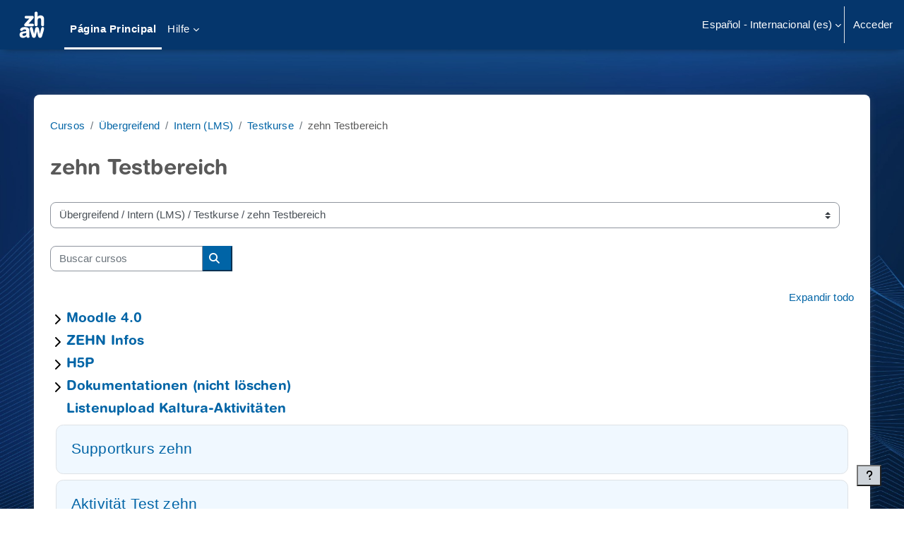

--- FILE ---
content_type: text/html; charset=utf-8
request_url: https://moodle.zhaw.ch/course/index.php?categoryid=2220&lang=es
body_size: 34881
content:
<!DOCTYPE html>

<html  dir="ltr" lang="es" xml:lang="es">
<head>
    <title>Todos los cursos | Moodle ZHAW</title>
    <link rel="shortcut icon" href="https://moodle.zhaw.ch/pluginfile.php/1/theme_boost_union/favicon/64x64/1769126403/favicon-32x32.png" />
    <style type="text/css">.admin_settingspage_tabs_with_tertiary .dropdown-toggle { font-size: 1.875rem !important; }
h2:has(+ .admin_settingspage_tabs_with_tertiary) { display: none; }</style><meta http-equiv="Content-Type" content="text/html; charset=utf-8" />
<meta name="keywords" content="moodle, Todos los cursos | Moodle ZHAW" />
<link rel="stylesheet" type="text/css" href="https://moodle.zhaw.ch/theme/yui_combo.php?rollup/3.18.1/yui-moodlesimple-min.css" /><script id="firstthemesheet" type="text/css">/** Required in order to fix style inclusion problems in IE with YUI **/</script><link rel="stylesheet" type="text/css" href="https://moodle.zhaw.ch/theme/styles.php/boost_union/1769126403_1765401608/all" />
<script>
//<![CDATA[
var M = {}; M.yui = {};
M.pageloadstarttime = new Date();
M.cfg = {"wwwroot":"https:\/\/moodle.zhaw.ch","apibase":"https:\/\/moodle.zhaw.ch\/r.php\/api","homeurl":{},"sesskey":"q9LxhkiqnF","sessiontimeout":"10800","sessiontimeoutwarning":1200,"themerev":"1769126403","slasharguments":1,"theme":"boost_union","iconsystemmodule":"core\/icon_system_fontawesome","jsrev":"1769126403","admin":"admin","svgicons":true,"usertimezone":"Europa\/Zurich","language":"es","courseId":1,"courseContextId":2,"contextid":158,"contextInstanceId":2220,"langrev":1769137514,"templaterev":"1769126403","siteId":1,"userId":0};var yui1ConfigFn = function(me) {if(/-skin|reset|fonts|grids|base/.test(me.name)){me.type='css';me.path=me.path.replace(/\.js/,'.css');me.path=me.path.replace(/\/yui2-skin/,'/assets/skins/sam/yui2-skin')}};
var yui2ConfigFn = function(me) {var parts=me.name.replace(/^moodle-/,'').split('-'),component=parts.shift(),module=parts[0],min='-min';if(/-(skin|core)$/.test(me.name)){parts.pop();me.type='css';min=''}
if(module){var filename=parts.join('-');me.path=component+'/'+module+'/'+filename+min+'.'+me.type}else{me.path=component+'/'+component+'.'+me.type}};
YUI_config = {"debug":false,"base":"https:\/\/moodle.zhaw.ch\/lib\/yuilib\/3.18.1\/","comboBase":"https:\/\/moodle.zhaw.ch\/theme\/yui_combo.php?","combine":true,"filter":null,"insertBefore":"firstthemesheet","groups":{"yui2":{"base":"https:\/\/moodle.zhaw.ch\/lib\/yuilib\/2in3\/2.9.0\/build\/","comboBase":"https:\/\/moodle.zhaw.ch\/theme\/yui_combo.php?","combine":true,"ext":false,"root":"2in3\/2.9.0\/build\/","patterns":{"yui2-":{"group":"yui2","configFn":yui1ConfigFn}}},"moodle":{"name":"moodle","base":"https:\/\/moodle.zhaw.ch\/theme\/yui_combo.php?m\/1769126403\/","combine":true,"comboBase":"https:\/\/moodle.zhaw.ch\/theme\/yui_combo.php?","ext":false,"root":"m\/1769126403\/","patterns":{"moodle-":{"group":"moodle","configFn":yui2ConfigFn}},"filter":null,"modules":{"moodle-core-maintenancemodetimer":{"requires":["base","node"]},"moodle-core-chooserdialogue":{"requires":["base","panel","moodle-core-notification"]},"moodle-core-notification":{"requires":["moodle-core-notification-dialogue","moodle-core-notification-alert","moodle-core-notification-confirm","moodle-core-notification-exception","moodle-core-notification-ajaxexception"]},"moodle-core-notification-dialogue":{"requires":["base","node","panel","escape","event-key","dd-plugin","moodle-core-widget-focusafterclose","moodle-core-lockscroll"]},"moodle-core-notification-alert":{"requires":["moodle-core-notification-dialogue"]},"moodle-core-notification-confirm":{"requires":["moodle-core-notification-dialogue"]},"moodle-core-notification-exception":{"requires":["moodle-core-notification-dialogue"]},"moodle-core-notification-ajaxexception":{"requires":["moodle-core-notification-dialogue"]},"moodle-core-lockscroll":{"requires":["plugin","base-build"]},"moodle-core-event":{"requires":["event-custom"]},"moodle-core-actionmenu":{"requires":["base","event","node-event-simulate"]},"moodle-core-handlebars":{"condition":{"trigger":"handlebars","when":"after"}},"moodle-core-dragdrop":{"requires":["base","node","io","dom","dd","event-key","event-focus","moodle-core-notification"]},"moodle-core-blocks":{"requires":["base","node","io","dom","dd","dd-scroll","moodle-core-dragdrop","moodle-core-notification"]},"moodle-core_availability-form":{"requires":["base","node","event","event-delegate","panel","moodle-core-notification-dialogue","json"]},"moodle-course-management":{"requires":["base","node","io-base","moodle-core-notification-exception","json-parse","dd-constrain","dd-proxy","dd-drop","dd-delegate","node-event-delegate"]},"moodle-course-categoryexpander":{"requires":["node","event-key"]},"moodle-course-dragdrop":{"requires":["base","node","io","dom","dd","dd-scroll","moodle-core-dragdrop","moodle-core-notification","moodle-course-coursebase","moodle-course-util"]},"moodle-course-util":{"requires":["node"],"use":["moodle-course-util-base"],"submodules":{"moodle-course-util-base":{},"moodle-course-util-section":{"requires":["node","moodle-course-util-base"]},"moodle-course-util-cm":{"requires":["node","moodle-course-util-base"]}}},"moodle-form-shortforms":{"requires":["node","base","selector-css3","moodle-core-event"]},"moodle-form-dateselector":{"requires":["base","node","overlay","calendar"]},"moodle-question-searchform":{"requires":["base","node"]},"moodle-question-chooser":{"requires":["moodle-core-chooserdialogue"]},"moodle-availability_completion-form":{"requires":["base","node","event","moodle-core_availability-form"]},"moodle-availability_date-form":{"requires":["base","node","event","io","moodle-core_availability-form"]},"moodle-availability_grade-form":{"requires":["base","node","event","moodle-core_availability-form"]},"moodle-availability_group-form":{"requires":["base","node","event","moodle-core_availability-form"]},"moodle-availability_grouping-form":{"requires":["base","node","event","moodle-core_availability-form"]},"moodle-availability_profile-form":{"requires":["base","node","event","moodle-core_availability-form"]},"moodle-mod_assign-history":{"requires":["node","transition"]},"moodle-mod_quiz-modform":{"requires":["base","node","event"]},"moodle-mod_quiz-quizbase":{"requires":["base","node"]},"moodle-mod_quiz-dragdrop":{"requires":["base","node","io","dom","dd","dd-scroll","moodle-core-dragdrop","moodle-core-notification","moodle-mod_quiz-quizbase","moodle-mod_quiz-util-base","moodle-mod_quiz-util-page","moodle-mod_quiz-util-slot","moodle-course-util"]},"moodle-mod_quiz-questionchooser":{"requires":["moodle-core-chooserdialogue","moodle-mod_quiz-util","querystring-parse"]},"moodle-mod_quiz-toolboxes":{"requires":["base","node","event","event-key","io","moodle-mod_quiz-quizbase","moodle-mod_quiz-util-slot","moodle-core-notification-ajaxexception"]},"moodle-mod_quiz-autosave":{"requires":["base","node","event","event-valuechange","node-event-delegate","io-form","datatype-date-format"]},"moodle-mod_quiz-util":{"requires":["node","moodle-core-actionmenu"],"use":["moodle-mod_quiz-util-base"],"submodules":{"moodle-mod_quiz-util-base":{},"moodle-mod_quiz-util-slot":{"requires":["node","moodle-mod_quiz-util-base"]},"moodle-mod_quiz-util-page":{"requires":["node","moodle-mod_quiz-util-base"]}}},"moodle-mod_scheduler-delselected":{"requires":["base","node","event"]},"moodle-mod_scheduler-saveseen":{"requires":["base","node","event"]},"moodle-mod_scheduler-studentlist":{"requires":["base","node","event","io"]},"moodle-message_airnotifier-toolboxes":{"requires":["base","node","io"]},"moodle-editor_atto-rangy":{"requires":[]},"moodle-editor_atto-editor":{"requires":["node","transition","io","overlay","escape","event","event-simulate","event-custom","node-event-html5","node-event-simulate","yui-throttle","moodle-core-notification-dialogue","moodle-editor_atto-rangy","handlebars","timers","querystring-stringify"]},"moodle-editor_atto-plugin":{"requires":["node","base","escape","event","event-outside","handlebars","event-custom","timers","moodle-editor_atto-menu"]},"moodle-editor_atto-menu":{"requires":["moodle-core-notification-dialogue","node","event","event-custom"]},"moodle-report_eventlist-eventfilter":{"requires":["base","event","node","node-event-delegate","datatable","autocomplete","autocomplete-filters"]},"moodle-report_loglive-fetchlogs":{"requires":["base","event","node","io","node-event-delegate"]},"moodle-gradereport_history-userselector":{"requires":["escape","event-delegate","event-key","handlebars","io-base","json-parse","moodle-core-notification-dialogue"]},"moodle-qbank_editquestion-chooser":{"requires":["moodle-core-chooserdialogue"]},"moodle-tool_lp-dragdrop-reorder":{"requires":["moodle-core-dragdrop"]},"moodle-local_kaltura-ltiservice":{"requires":["base","node","node-event-simulate"]},"moodle-local_kaltura-ltipanel":{"requires":["base","node","panel","node-event-simulate"]},"moodle-local_kaltura-ltitinymcepanel":{"requires":["base","node","panel","node-event-simulate"]},"moodle-local_kaltura-lticontainer":{"requires":["base","node"]},"moodle-assignfeedback_editpdf-editor":{"requires":["base","event","node","io","graphics","json","event-move","event-resize","transition","querystring-stringify-simple","moodle-core-notification-dialog","moodle-core-notification-alert","moodle-core-notification-warning","moodle-core-notification-exception","moodle-core-notification-ajaxexception"]},"moodle-atto_accessibilitychecker-button":{"requires":["color-base","moodle-editor_atto-plugin"]},"moodle-atto_accessibilityhelper-button":{"requires":["moodle-editor_atto-plugin"]},"moodle-atto_align-button":{"requires":["moodle-editor_atto-plugin"]},"moodle-atto_bold-button":{"requires":["moodle-editor_atto-plugin"]},"moodle-atto_charmap-button":{"requires":["moodle-editor_atto-plugin"]},"moodle-atto_clear-button":{"requires":["moodle-editor_atto-plugin"]},"moodle-atto_collapse-button":{"requires":["moodle-editor_atto-plugin"]},"moodle-atto_count-button":{"requires":["io","json-parse","moodle-editor_atto-plugin"]},"moodle-atto_emojipicker-button":{"requires":["moodle-editor_atto-plugin"]},"moodle-atto_emoticon-button":{"requires":["moodle-editor_atto-plugin"]},"moodle-atto_equation-button":{"requires":["moodle-editor_atto-plugin","moodle-core-event","io","event-valuechange","tabview","array-extras"]},"moodle-atto_h5p-button":{"requires":["moodle-editor_atto-plugin"]},"moodle-atto_html-beautify":{},"moodle-atto_html-codemirror":{"requires":["moodle-atto_html-codemirror-skin"]},"moodle-atto_html-button":{"requires":["promise","moodle-editor_atto-plugin","moodle-atto_html-beautify","moodle-atto_html-codemirror","event-valuechange"]},"moodle-atto_image-button":{"requires":["moodle-editor_atto-plugin"]},"moodle-atto_indent-button":{"requires":["moodle-editor_atto-plugin"]},"moodle-atto_italic-button":{"requires":["moodle-editor_atto-plugin"]},"moodle-atto_kalturamedia-button":{"requires":["moodle-editor_atto-plugin"]},"moodle-atto_link-button":{"requires":["moodle-editor_atto-plugin"]},"moodle-atto_managefiles-usedfiles":{"requires":["node","escape"]},"moodle-atto_managefiles-button":{"requires":["moodle-editor_atto-plugin"]},"moodle-atto_media-button":{"requires":["moodle-editor_atto-plugin","moodle-form-shortforms"]},"moodle-atto_noautolink-button":{"requires":["moodle-editor_atto-plugin"]},"moodle-atto_orderedlist-button":{"requires":["moodle-editor_atto-plugin"]},"moodle-atto_recordrtc-recording":{"requires":["moodle-atto_recordrtc-button"]},"moodle-atto_recordrtc-button":{"requires":["moodle-editor_atto-plugin","moodle-atto_recordrtc-recording"]},"moodle-atto_rtl-button":{"requires":["moodle-editor_atto-plugin"]},"moodle-atto_strike-button":{"requires":["moodle-editor_atto-plugin"]},"moodle-atto_subscript-button":{"requires":["moodle-editor_atto-plugin"]},"moodle-atto_superscript-button":{"requires":["moodle-editor_atto-plugin"]},"moodle-atto_table-button":{"requires":["moodle-editor_atto-plugin","moodle-editor_atto-menu","event","event-valuechange"]},"moodle-atto_title-button":{"requires":["moodle-editor_atto-plugin"]},"moodle-atto_underline-button":{"requires":["moodle-editor_atto-plugin"]},"moodle-atto_undo-button":{"requires":["moodle-editor_atto-plugin"]},"moodle-atto_unorderedlist-button":{"requires":["moodle-editor_atto-plugin"]}}},"gallery":{"name":"gallery","base":"https:\/\/moodle.zhaw.ch\/lib\/yuilib\/gallery\/","combine":true,"comboBase":"https:\/\/moodle.zhaw.ch\/theme\/yui_combo.php?","ext":false,"root":"gallery\/1769126403\/","patterns":{"gallery-":{"group":"gallery"}}}},"modules":{"core_filepicker":{"name":"core_filepicker","fullpath":"https:\/\/moodle.zhaw.ch\/lib\/javascript.php\/1769126403\/repository\/filepicker.js","requires":["base","node","node-event-simulate","json","async-queue","io-base","io-upload-iframe","io-form","yui2-treeview","panel","cookie","datatable","datatable-sort","resize-plugin","dd-plugin","escape","moodle-core_filepicker","moodle-core-notification-dialogue"]},"core_comment":{"name":"core_comment","fullpath":"https:\/\/moodle.zhaw.ch\/lib\/javascript.php\/1769126403\/comment\/comment.js","requires":["base","io-base","node","json","yui2-animation","overlay","escape"]}},"logInclude":[],"logExclude":[],"logLevel":null};
M.yui.loader = {modules: {}};

//]]>
</script>

<meta name="robots" content="noindex" />

<!-- Matomo -->
<script type="text/javascript">
  var _paq = window._paq = window._paq || [];
  /* tracker methods like "setCustomDimension" should be called before "trackPageView" */
  _paq.push(['trackPageView']);
  _paq.push(['enableLinkTracking']);
  (function() {
    var u="https://zhaw.matomo.cloud/";
    _paq.push(['setTrackerUrl', u+'matomo.php']);
    _paq.push(['setSiteId', '34']);
    var d=document, g=d.createElement('script'), s=d.getElementsByTagName('script')[0];
    g.type='text/javascript'; g.async=true; g.src='//cdn.matomo.cloud/zhaw.matomo.cloud/matomo.js'; s.parentNode.insertBefore(g,s);
  })();
</script>
<!-- End Matomo Code -->

<!--<script src="/h5p/h5plib/v126/joubel/core/js/h5p-resizer.js"></script>-->

    <meta name="viewport" content="width=device-width, initial-scale=1.0">
</head>
<body  id="page-course-index-category" class="format-site limitedwidth  path-course path-course-index chrome dir-ltr lang-es yui-skin-sam yui3-skin-sam moodle-zhaw-ch pagelayout-coursecategory course-1 context-158 category-2220 notloggedin theme uses-drawers theme-boost-union-smartmenu nocourseindexcmicons backgroundimage theme_boost-union-footerbuttondesktop">
<div class="toast-wrapper mx-auto py-0 fixed-top" role="status" aria-live="polite"></div>
<div id="page-wrapper" class="d-print-block">

    <div>
    <a class="sr-only sr-only-focusable" href="#maincontent">Salta al contenido principal</a>
</div><script src="https://moodle.zhaw.ch/lib/javascript.php/1769126403/lib/polyfills/polyfill.js"></script>
<script src="https://moodle.zhaw.ch/theme/yui_combo.php?rollup/3.18.1/yui-moodlesimple-min.js"></script><script src="https://moodle.zhaw.ch/lib/javascript.php/1769126403/lib/javascript-static.js"></script>
<script>
//<![CDATA[
document.body.className += ' jsenabled';
//]]>
</script>



    
    <nav class="navbar fixed-top navbar-light bg-white navbar-expand " aria-label="Navegación del sitio">
        <div class="container-fluid">
            <button class="navbar-toggler aabtn d-block d-md-none px-1 my-1 border-0" data-toggler="drawers" data-action="toggle" data-target="theme_boost-drawers-primary">
                <span class="navbar-toggler-icon"></span>
                <span class="sr-only">Panel lateral</span>
            </button>
    
            <a href="https://moodle.zhaw.ch/" class="navbar-brand align-items-center m-0 me-4 p-0 aabtn   d-none d-md-flex  ">
    
                    <img src="https://moodle.zhaw.ch/pluginfile.php/1/theme_boost_union/logocompact/1/1769126403/zhaw_sw_neg.svg" class="logo me-1" alt="Moodle ZHAW">
            </a>
                <div class="primary-navigation">
                    <nav class="moremenu navigation">
                        <ul id="moremenu-6973d5453c8dc-navbar-nav" role="menubar" class="nav more-nav navbar-nav">
                                        <li data-key="home" class="nav-item " role="none" data-forceintomoremenu="false">
                                                    <a role="menuitem" class="nav-link  active "
                                                        href="https://moodle.zhaw.ch/"
                                                        
                                                        
                                                        aria-current="true"
                                                        data-disableactive="true"
                                                        
                                                    >
                                                        Página Principal
                                                    </a>
                                        </li>
                                        <li data-key="" class="nav-item " role="none" data-forceintomoremenu="false">
                                                    <a role="menuitem" class="nav-link   "
                                                        href="https://moodle.zhaw.ch/local/mymedia/mymedia.php"
                                                        
                                                        
                                                        
                                                        data-disableactive="true"
                                                        tabindex="-1"
                                                    >
                                                        My Media
                                                    </a>
                                        </li>
                                        <li class="dropdown theme-boost-union-smartmenu-carousel nav-item boost-union-smartmenu  card-form-square card-size-tiny    " role="none" data-forceintomoremenu="false">
                                            <a class="dropdown-toggle nav-link  " id="drop-down-6973d5453c8dc" role="menuitem" data-toggle="dropdown"
                                                aria-haspopup="true" aria-expanded="false" href="#" aria-controls="drop-down-menu-6973d5453c8dc"
                                                
                                                
                                                
                                                tabindex="-1"
                                            >
                                                Hilfe
                                            </a>
                                            <div class="dropdown-menu boost-union-moremenu" role="menu" id="drop-down-menu-6973d5453c8dc" aria-labelledby="drop-down-6973d5453c8dc">
                                                <div data-toggle="smartmenu-carousel" class="carousel slide" data-touch="false" data-interval="false" data-keyboard="false">
                                                    <div class="carousel-inner">
                                                        <div id="carousel-item-main" class="carousel-item active" role="menu" tabindex="-1">
                                                            
                                                            
                                                                    <a href="https://moodle.zhaw.ch/course/view.php?id=2778" class="dropdown-item  boost-union-smartmenuitem    d-lg-inline-flex  d-md-inline-flex  d-inline-flex  card-text-below  menu-item-static " role="menuitem" tabindex="-1"  >
                                                                            
                                                                        <i class="icon fa-regular fa-file-text fa-fw "  title="Portalseite Digitale Lehre" role="img" aria-label="Portalseite Digitale Lehre"></i>Portalseite Digitale Lehre
                                                                    </a>
                                                                
                                                                    <a href="https://moodle.zhaw.ch/mod/page/view.php?id=1299265" class="dropdown-item  boost-union-smartmenuitem    d-lg-inline-flex  d-md-inline-flex  d-inline-flex  card-text-below  menu-item-static " role="menuitem" tabindex="-1"  >
                                                                            
                                                                        <i class="icon fa fa-question fa-fw "  title="Hilfsmittel zu Moodle" role="img" aria-label="Hilfsmittel zu Moodle"></i>Hilfsmittel zu Moodle
                                                                    </a>
                                                                
                                                                    <a href="https://moodle.zhaw.ch/course/view.php?id=2779" class="dropdown-item  boost-union-smartmenuitem    d-lg-inline-flex  d-md-inline-flex  d-inline-flex  card-text-below  menu-item-static " role="menuitem" tabindex="-1"  >
                                                                            
                                                                        <i class="icon fa fa-list-check fa-fw "  title="Digitale Prüfungen" role="img" aria-label="Digitale Prüfungen"></i>Digitale Prüfungen
                                                                    </a>
                                                                
                                                            
                                                        </div>
                                                    </div>
                                                </div>
                                            </div>
                                        </li>
                                <li role="none" class="nav-item dropdown dropdownmoremenu d-none" data-region="morebutton">
                                    <a class="dropdown-toggle nav-link " href="#" id="moremenu-dropdown-6973d5453c8dc" role="menuitem" data-toggle="dropdown" aria-haspopup="true" aria-expanded="false" tabindex="-1">
                                        Más
                                    </a>
                                    <ul class="dropdown-menu dropdown-menu-left" data-region="moredropdown" aria-labelledby="moremenu-dropdown-6973d5453c8dc" role="menu">
                                    </ul>
                                </li>
                        </ul>
                    </nav>
                </div>
    
            <ul class="navbar-nav d-none d-md-flex my-1 px-1">
                <!-- page_heading_menu -->
                
            </ul>
    
            <div id="usernavigation" class="navbar-nav ms-auto h-100">
                    <div class="langmenu">
                        <div class="dropdown show">
                            <a href="#" role="button" id="lang-menu-toggle" data-toggle="dropdown" aria-label="Idioma" aria-haspopup="true" aria-controls="lang-action-menu" class="btn dropdown-toggle">
                                <i class="icon fa fa-language fa-fw me-1" aria-hidden="true"></i>
                                <span class="langbutton">
                                    Español - Internacional ‎(es)‎
                                </span>
                                <b class="caret"></b>
                            </a>
                            <div role="menu" aria-labelledby="lang-menu-toggle" id="lang-action-menu" class="dropdown-menu dropdown-menu-right">
                                        <a href="https://moodle.zhaw.ch/course/index.php?categoryid=2220&amp;lang=de_ch" class="dropdown-item ps-5" role="menuitem" 
                                                lang="de" >
                                            Deutsch - Schweiz ‎(de_ch)‎
                                        </a>
                                        <a href="https://moodle.zhaw.ch/course/index.php?categoryid=2220&amp;lang=de" class="dropdown-item ps-5" role="menuitem" 
                                                lang="de" >
                                            Deutsch ‎(de)‎
                                        </a>
                                        <a href="https://moodle.zhaw.ch/course/index.php?categoryid=2220&amp;lang=en" class="dropdown-item ps-5" role="menuitem" 
                                                lang="en" >
                                            English ‎(en)‎
                                        </a>
                                        <a href="#" class="dropdown-item ps-5" role="menuitem" aria-current="true"
                                                >
                                            Español - Internacional ‎(es)‎
                                        </a>
                                        <a href="https://moodle.zhaw.ch/course/index.php?categoryid=2220&amp;lang=fr" class="dropdown-item ps-5" role="menuitem" 
                                                lang="fr" >
                                            Français ‎(fr)‎
                                        </a>
                                        <a href="https://moodle.zhaw.ch/course/index.php?categoryid=2220&amp;lang=it" class="dropdown-item ps-5" role="menuitem" 
                                                lang="it" >
                                            Italiano ‎(it)‎
                                        </a>
                            </div>
                        </div>
                    </div>
                    <div class="divider border-start h-75 align-self-center mx-1"></div>
                
                <div class="d-flex align-items-stretch usermenu-container" data-region="usermenu">
                        <div class="usermenu">
                                <span class="login ps-2">
                                        <a href="https://moodle.zhaw.ch/login/index.php">Acceder</a>
                                </span>
                        </div>
                </div>
                
    
            </div>
        </div>
    </nav>
    
<div  class="drawer   drawer-left  drawer-primary d-print-none not-initialized" data-region="fixed-drawer" id="theme_boost-drawers-primary" data-preference="" data-state="show-drawer-primary" data-forceopen="0" data-close-on-resize="1">
    <div class="drawerheader">
        <button
            class="btn drawertoggle icon-no-margin hidden"
            data-toggler="drawers"
            data-action="closedrawer"
            data-target="theme_boost-drawers-primary"
            data-toggle="tooltip"
            data-placement="right"
            title="Cerrar caja"
        >
            <i class="icon fa fa-xmark fa-fw " aria-hidden="true" ></i>
        </button>
                <a
            href="https://moodle.zhaw.ch/"
            title="Moodle ZHAW"
            data-region="site-home-link"
            class="aabtn text-reset d-flex align-items-center py-1 h-100"
        >
                <img src="https://moodle.zhaw.ch/pluginfile.php/1/theme_boost_union/logocompact/1/1769126403/zhaw_sw_neg.svg" class="logo py-1 h-100" alt="Moodle ZHAW">
        </a>

        <div class="drawerheadercontent hidden">
            
        </div>
    </div>
    <div class="drawercontent drag-container" data-usertour="scroller">
                <div class="list-group">
                <a href="https://moodle.zhaw.ch/"  class=" list-group-item list-group-item-action active " aria-current="true" >
                    Página Principal
                </a>
                <a href="https://moodle.zhaw.ch/local/mymedia/mymedia.php"  class=" list-group-item list-group-item-action  "  >
                    My Media
                </a>
                    
                    <a id="drop-down-6973d5453a61f" href="#" class=" list-group-item list-group-item-action icons-collapse-expand collapsed d-flex" title="" data-toggle="collapse" data-target="#drop-down-menu-6973d5453a61f" aria-expanded="false" aria-controls="drop-down-menu-6973d5453a61f">
                        Hilfe
                        <span class="ms-auto expanded-icon icon-no-margin mx-2">
                            <i class="icon fa fa-chevron-down fa-fw " aria-hidden="true" ></i>
                            <span class="sr-only">
                                Colapsar
                            </span>
                        </span>
                        <span class="ms-auto collapsed-icon icon-no-margin mx-2">
                            <i class="icon fa fa-chevron-right fa-fw " aria-hidden="true" ></i>
                            <span class="sr-only">
                                Expandir
                            </span>
                        </span>
                    </a>
                    <div class="collapse list-group-item p-0 border-0" role="menu" id="drop-down-menu-6973d5453a61f" aria-labelledby="drop-down-6973d5453a61f">
                            <!-- Third level child support - Custom -->
                    
                                    <a href="https://moodle.zhaw.ch/course/view.php?id=2778"  class="ps-5 bg-light list-group-item list-group-item-action  boost-union-smartmenuitem    d-lg-inline-flex  d-md-inline-flex  d-inline-flex  card-text-below  menu-item-static " >
                    
                                        <i class="icon fa-regular fa-file-text fa-fw "  title="Portalseite Digitale Lehre" role="img" aria-label="Portalseite Digitale Lehre"></i>Portalseite Digitale Lehre
                                    </a>
                    
                            <!-- Third level child support - Custom -->
                    
                                    <a href="https://moodle.zhaw.ch/mod/page/view.php?id=1299265"  class="ps-5 bg-light list-group-item list-group-item-action  boost-union-smartmenuitem    d-lg-inline-flex  d-md-inline-flex  d-inline-flex  card-text-below  menu-item-static " >
                    
                                        <i class="icon fa fa-question fa-fw "  title="Hilfsmittel zu Moodle" role="img" aria-label="Hilfsmittel zu Moodle"></i>Hilfsmittel zu Moodle
                                    </a>
                    
                            <!-- Third level child support - Custom -->
                    
                                    <a href="https://moodle.zhaw.ch/course/view.php?id=2779"  class="ps-5 bg-light list-group-item list-group-item-action  boost-union-smartmenuitem    d-lg-inline-flex  d-md-inline-flex  d-inline-flex  card-text-below  menu-item-static " >
                    
                                        <i class="icon fa fa-list-check fa-fw "  title="Digitale Prüfungen" role="img" aria-label="Digitale Prüfungen"></i>Digitale Prüfungen
                                    </a>
                    
                    </div>
        </div>

    </div>
</div>


    <div id="page" data-region="mainpage" data-usertour="scroller" class="drawers   drag-container">



        <div class="main-inner-wrapper main-inner-outside-none main-inner-outside-nextmaincontent">

        <div id="topofscroll" class="main-inner">
            <div class="drawer-toggles d-flex">
            </div>
            
                <noscript>
                    <div id="javascriptdisabledhint" class="alert alert-danger mt-2 mb-5 p-4" role="alert">
                        JavaScript is disabled in your browser.<br />Many features of Moodle will be not usable or will appear to be broken.<br />Please enable JavaScript for the full Moodle experience.
                    </div>
                </noscript>
            
            <header id="page-header" class="header-maxwidth d-print-none">
    <div class="w-100">
        <div class="d-flex flex-wrap">
            <div id="page-navbar">
                <nav aria-label="Barra de navegación">
    <ol class="breadcrumb">
                <li class="breadcrumb-item">
                    <a href="https://moodle.zhaw.ch/course/index.php"
                        
                        
                        
                    >
                        Cursos
                    </a>
                </li>
        
                <li class="breadcrumb-item">
                    <a href="https://moodle.zhaw.ch/course/index.php?categoryid=70"
                        
                        
                        
                    >
                        Übergreifend
                    </a>
                </li>
        
                <li class="breadcrumb-item">
                    <a href="https://moodle.zhaw.ch/course/index.php?categoryid=3133"
                        
                        
                        
                    >
                        Intern (LMS)
                    </a>
                </li>
        
                <li class="breadcrumb-item">
                    <a href="https://moodle.zhaw.ch/course/index.php?categoryid=1"
                        
                        
                        
                    >
                        Testkurse
                    </a>
                </li>
        
                <li class="breadcrumb-item">
                    <span >
                        zehn Testbereich
                    </span>
                </li>
        </ol>
</nav>
            </div>
            <div class="ms-auto d-flex">
                
            </div>
            <div id="course-header">
                
            </div>
        </div>
                <div class="d-flex align-items-center">
                    <div class="me-auto d-flex flex-column">
                        <div>
                            <div class="page-context-header d-flex flex-wrap align-items-center mb-2">
    <div class="page-header-headings">
        <h1 class="h2 mb-0">zehn Testbereich</h1>
    </div>
</div>
                        </div>
                        <div>
                        </div>
                    </div>
                    <div class="header-actions-container ms-auto" data-region="header-actions-container">
                    </div>
                </div>
    </div>
</header>
            <div id="page-content" class="pb-3 d-print-block">
                <div id="region-main-box">
                    <div id="region-main">

                        <span class="notifications" id="user-notifications"></span>
                        
                        <div role="main"><span id="maincontent"></span><span></span><div class="container-fluid tertiary-navigation" id="action_bar">
    <div class="row">
            <div class="navitem">
                <div class="urlselect text-truncate w-100">
                    <form method="post" action="https://moodle.zhaw.ch/course/jumpto.php" class="d-flex flex-wrap align-items-center" id="url_select_f6973d5449786c1">
                        <input type="hidden" name="sesskey" value="q9LxhkiqnF">
                            <label for="url_select6973d5449786c2" class="sr-only">
                                Categorías
                            </label>
                        <select  id="url_select6973d5449786c2" class="custom-select urlselect text-truncate w-100" name="jump"
                                 >
                                    <option value="/course/index.php?categoryid=70"  >Übergreifend</option>
                                    <option value="/course/index.php?categoryid=2823"  >Übergreifend / Departementsübergreifende Kurse</option>
                                    <option value="/course/index.php?categoryid=3930"  >Übergreifend / Departementsübergreifende Kurse / Prüfungen mit MC-Fragen erstellen</option>
                                    <option value="/course/index.php?categoryid=3922"  >Übergreifend / Departementsübergreifende Kurse / E-Learning Didaktik</option>
                                    <option value="/course/index.php?categoryid=3923"  >Übergreifend / Departementsübergreifende Kurse / E-Learning Didaktik / MAKRO-MUSTER-Kurse</option>
                                    <option value="/course/index.php?categoryid=4283"  >Übergreifend / Departementsübergreifende Kurse / E-Learning Didaktik / Self-Study Learning Units</option>
                                    <option value="/course/index.php?categoryid=4360"  >Übergreifend / Departementsübergreifende Kurse / Schreibbegleitung</option>
                                    <option value="/course/index.php?categoryid=3128"  >Übergreifend / Departementsübergreifende Studiengänge</option>
                                    <option value="/course/index.php?categoryid=3129"  >Übergreifend / Departementsübergreifende Studiengänge / Biomedizinische Labordiagnostik</option>
                                    <option value="/course/index.php?categoryid=3704"  >Übergreifend / Departementsübergreifende Studiengänge / Biomedizinische Labordiagnostik / Allgemein</option>
                                    <option value="/course/index.php?categoryid=4306"  >Übergreifend / Departementsübergreifende Studiengänge / Biomedizinische Labordiagnostik / Koopra</option>
                                    <option value="/course/index.php?categoryid=4276"  >Übergreifend / Departementsübergreifende Studiengänge / Biomedizinische Labordiagnostik / FS26</option>
                                    <option value="/course/index.php?categoryid=4147"  >Übergreifend / Departementsübergreifende Studiengänge / Biomedizinische Labordiagnostik / HS25</option>
                                    <option value="/course/index.php?categoryid=4021"  >Übergreifend / Departementsübergreifende Studiengänge / Biomedizinische Labordiagnostik / FS25</option>
                                    <option value="/course/index.php?categoryid=3913"  >Übergreifend / Departementsübergreifende Studiengänge / Biomedizinische Labordiagnostik / HS24</option>
                                    <option value="/course/index.php?categoryid=3553"  >Übergreifend / Departementsübergreifende Studiengänge / Biomedizinische Labordiagnostik / FS24</option>
                                    <option value="/course/index.php?categoryid=3548"  >Übergreifend / Departementsübergreifende Studiengänge / Biomedizinische Labordiagnostik / HS23</option>
                                    <option value="/course/index.php?categoryid=3168"  >Übergreifend / Departementsübergreifende Studiengänge / Biomedizinische Labordiagnostik / FS23</option>
                                    <option value="/course/index.php?categoryid=3167"  >Übergreifend / Departementsübergreifende Studiengänge / Biomedizinische Labordiagnostik / HS22</option>
                                    <option value="/course/index.php?categoryid=3703"  >Übergreifend / Departementsübergreifende Studiengänge / Biomedizinische Labordiagnostik / Archiv</option>
                                    <option value="/course/index.php?categoryid=313"  >Übergreifend / Hochschulbibliothek</option>
                                    <option value="/course/index.php?categoryid=2582"  >Übergreifend / Hochschulbibliothek / Arbeitsplatzreservation</option>
                                    <option value="/course/index.php?categoryid=2583"  >Übergreifend / Hochschulbibliothek / Sandboxes</option>
                                    <option value="/course/index.php?categoryid=3392"  >Übergreifend / Hochschulübergreifende Studiengänge</option>
                                    <option value="/course/index.php?categoryid=1276"  >Übergreifend / Hochschulversammlung</option>
                                    <option value="/course/index.php?categoryid=3133"  >Übergreifend / Intern (LMS)</option>
                                    <option value="/course/index.php?categoryid=2700"  >Übergreifend / Intern (LMS) / Default-Kursimport</option>
                                    <option value="/course/index.php?categoryid=2831"  >Übergreifend / Intern (LMS) / Default-Kursimport / Mysterien des Imports</option>
                                    <option value="/course/index.php?categoryid=2841"  >Übergreifend / Intern (LMS) / Default-Kursimport / Später Löschen</option>
                                    <option value="/course/index.php?categoryid=12"  >Übergreifend / Intern (LMS) / Fachgruppe Lehrtechnologien und Didaktik</option>
                                    <option value="/course/index.php?categoryid=2826"  >Übergreifend / Intern (LMS) / Fachgruppe Lehrtechnologien und Didaktik / Beispielkurse</option>
                                    <option value="/course/index.php?categoryid=484"  >Übergreifend / Intern (LMS) / Fachgruppe Lehrtechnologien und Didaktik / Helpdesk</option>
                                    <option value="/course/index.php?categoryid=2942"  >Übergreifend / Intern (LMS) / Fachgruppe Lehrtechnologien und Didaktik / Helpdesk / Archiv: Helpdesk</option>
                                    <option value="/course/index.php?categoryid=2315"  >Übergreifend / Intern (LMS) / Fachgruppe Lehrtechnologien und Didaktik / Helpdesk / Digitale Prüfungen</option>
                                    <option value="/course/index.php?categoryid=1546"  >Übergreifend / Intern (LMS) / Fachgruppe Lehrtechnologien und Didaktik / IFP Schulungen</option>
                                    <option value="/course/index.php?categoryid=2860"  >Übergreifend / Intern (LMS) / Fachgruppe Lehrtechnologien und Didaktik / IFP Schulungen / Erste Schritte mit Moodle</option>
                                    <option value="/course/index.php?categoryid=4351"  >Übergreifend / Intern (LMS) / Fachgruppe Lehrtechnologien und Didaktik / IFP Schulungen / Erste Schritte mit Moodle / Erste Schritte mit Moodle - 2025-06-17</option>
                                    <option value="/course/index.php?categoryid=4274"  >Übergreifend / Intern (LMS) / Fachgruppe Lehrtechnologien und Didaktik / IFP Schulungen / Erste Schritte mit Moodle / Erste Schritte mit Moodle - 2025-02-20</option>
                                    <option value="/course/index.php?categoryid=4221"  >Übergreifend / Intern (LMS) / Fachgruppe Lehrtechnologien und Didaktik / IFP Schulungen / Erste Schritte mit Moodle / Erste Schritte mit Moodle - 2025-01-28</option>
                                    <option value="/course/index.php?categoryid=4101"  >Übergreifend / Intern (LMS) / Fachgruppe Lehrtechnologien und Didaktik / IFP Schulungen / Erste Schritte mit Moodle / Erste Schritte mit Moodle - 2024-10/11</option>
                                    <option value="/course/index.php?categoryid=4059"  >Übergreifend / Intern (LMS) / Fachgruppe Lehrtechnologien und Didaktik / IFP Schulungen / Erste Schritte mit Moodle / Erste Schritte mit Moodle - 2024-08-19</option>
                                    <option value="/course/index.php?categoryid=4020"  >Übergreifend / Intern (LMS) / Fachgruppe Lehrtechnologien und Didaktik / IFP Schulungen / Erste Schritte mit Moodle / Erste Schritte mit Moodle - 2024-06-27</option>
                                    <option value="/course/index.php?categoryid=3954"  >Übergreifend / Intern (LMS) / Fachgruppe Lehrtechnologien und Didaktik / IFP Schulungen / Erste Schritte mit Moodle / Erste Schritte mit Moodle - 2024-05-23</option>
                                    <option value="/course/index.php?categoryid=3955"  >Übergreifend / Intern (LMS) / Fachgruppe Lehrtechnologien und Didaktik / IFP Schulungen / Erste Schritte mit Moodle / Erste Schritte mit Moodle - vergangene Kurse</option>
                                    <option value="/course/index.php?categoryid=1536"  >Übergreifend / Intern (LMS) / Fachgruppe Lehrtechnologien und Didaktik / IFP Schulungen / Moodle für Fortgeschrittene</option>
                                    <option value="/course/index.php?categoryid=1543"  >Übergreifend / Intern (LMS) / Fachgruppe Lehrtechnologien und Didaktik / IFP Schulungen / Moodle für Fortgeschrittene / Moodle für Fortgeschrittene - Übungskurse</option>
                                    <option value="/course/index.php?categoryid=2528"  >Übergreifend / Intern (LMS) / Fachgruppe Lehrtechnologien und Didaktik / IFP Schulungen / Moodle für Fortgeschrittene / VORLAGEN: Moodle für Fortgeschrittene </option>
                                    <option value="/course/index.php?categoryid=3430"  >Übergreifend / Intern (LMS) / Fachgruppe Lehrtechnologien und Didaktik / IFP Schulungen / Moodle für Fortgeschrittene / VORLAGEN: Moodle für Fortgeschrittene  / Archiv Lernaktivitäten in Moodle</option>
                                    <option value="/course/index.php?categoryid=3627"  >Übergreifend / Intern (LMS) / Fachgruppe Lehrtechnologien und Didaktik / IFP Schulungen / Moodle Kurse gestalten - Basis</option>
                                    <option value="/course/index.php?categoryid=4275"  >Übergreifend / Intern (LMS) / Fachgruppe Lehrtechnologien und Didaktik / IFP Schulungen / Moodle Kurse gestalten - Basis / Beispielkurse Moodle 4.4</option>
                                    <option value="/course/index.php?categoryid=4425"  >Übergreifend / Intern (LMS) / Fachgruppe Lehrtechnologien und Didaktik / IFP Schulungen / Moodle Kurse gestalten - Basis / Beispielkurse Moodle 4.5</option>
                                    <option value="/course/index.php?categoryid=4426"  >Übergreifend / Intern (LMS) / Fachgruppe Lehrtechnologien und Didaktik / IFP Schulungen / Moodle Kurse gestalten - Basis / KB: Moodle Kurse gestalten (Basis) TN 2025-09-02</option>
                                    <option value="/course/index.php?categoryid=2478"  >Übergreifend / Intern (LMS) / Fachgruppe Lehrtechnologien und Didaktik / IFP Schulungen / Videos in Moodle einbinden</option>
                                    <option value="/course/index.php?categoryid=3289"  >Übergreifend / Intern (LMS) / Fachgruppe Lehrtechnologien und Didaktik / IFP Schulungen / Videos in Moodle einbinden / Archiv: Videos in Moodle einbinden</option>
                                    <option value="/course/index.php?categoryid=3003"  >Übergreifend / Intern (LMS) / Fachgruppe Lehrtechnologien und Didaktik / IFP Schulungen / Aktivitätsabschluss und Voraussetzungen</option>
                                    <option value="/course/index.php?categoryid=3077"  >Übergreifend / Intern (LMS) / Fachgruppe Lehrtechnologien und Didaktik / IFP Schulungen / Digitale Prüfungen</option>
                                    <option value="/course/index.php?categoryid=3259"  >Übergreifend / Intern (LMS) / Fachgruppe Lehrtechnologien und Didaktik / IFP Schulungen / Arbeiten mit Gruppen</option>
                                    <option value="/course/index.php?categoryid=3649"  >Übergreifend / Intern (LMS) / Fachgruppe Lehrtechnologien und Didaktik / IFP Schulungen / StudentQuiz</option>
                                    <option value="/course/index.php?categoryid=3967"  >Übergreifend / Intern (LMS) / Fachgruppe Lehrtechnologien und Didaktik / IFP Schulungen / Workshop für Moodle-Bereichsmanager_innen</option>
                                    <option value="/course/index.php?categoryid=4363"  >Übergreifend / Intern (LMS) / Fachgruppe Lehrtechnologien und Didaktik / IFP Schulungen / Workshop für Moodle-Bereichsmanager_innen / Vertiefung für Bereichsmanager_innen 2025-06-26</option>
                                    <option value="/course/index.php?categoryid=4364"  >Übergreifend / Intern (LMS) / Fachgruppe Lehrtechnologien und Didaktik / IFP Schulungen / Workshop für Moodle-Bereichsmanager_innen / Vertiefung für Bereichsmanager_innen 2025-06-26 / Übungsbereich (ruep) 2025-06-26</option>
                                    <option value="/course/index.php?categoryid=4365"  >Übergreifend / Intern (LMS) / Fachgruppe Lehrtechnologien und Didaktik / IFP Schulungen / Workshop für Moodle-Bereichsmanager_innen / Vertiefung für Bereichsmanager_innen 2025-06-26 / Übungsbereich (stbt) 2025-06-26</option>
                                    <option value="/course/index.php?categoryid=4366"  >Übergreifend / Intern (LMS) / Fachgruppe Lehrtechnologien und Didaktik / IFP Schulungen / Workshop für Moodle-Bereichsmanager_innen / Vertiefung für Bereichsmanager_innen 2025-06-26 / Übungsbereich (ruep) 2026-06-26 v2</option>
                                    <option value="/course/index.php?categoryid=4367"  >Übergreifend / Intern (LMS) / Fachgruppe Lehrtechnologien und Didaktik / IFP Schulungen / Workshop für Moodle-Bereichsmanager_innen / Vertiefung für Bereichsmanager_innen 2025-06-26 / Übungsbereich (recu) 2025-06-26</option>
                                    <option value="/course/index.php?categoryid=4222"  >Übergreifend / Intern (LMS) / Fachgruppe Lehrtechnologien und Didaktik / IFP Schulungen / Workshop für Moodle-Bereichsmanager_innen / Vertiefung für Bereichsmanager_innen 2025-01-28</option>
                                    <option value="/course/index.php?categoryid=4138"  >Übergreifend / Intern (LMS) / Fachgruppe Lehrtechnologien und Didaktik / IFP Schulungen / Workshop für Moodle-Bereichsmanager_innen / Workshop für Moodle-Bereichsmanager_innen 2024-11-21</option>
                                    <option value="/course/index.php?categoryid=4141"  >Übergreifend / Intern (LMS) / Fachgruppe Lehrtechnologien und Didaktik / IFP Schulungen / Workshop für Moodle-Bereichsmanager_innen / Workshop für Moodle-Bereichsmanager_innen 2024-11-21 / Übungsbereich ruep 2024-11-21</option>
                                    <option value="/course/index.php?categoryid=4142"  >Übergreifend / Intern (LMS) / Fachgruppe Lehrtechnologien und Didaktik / IFP Schulungen / Workshop für Moodle-Bereichsmanager_innen / Workshop für Moodle-Bereichsmanager_innen 2024-11-21 / Übungsbereich scgb</option>
                                    <option value="/course/index.php?categoryid=4143"  >Übergreifend / Intern (LMS) / Fachgruppe Lehrtechnologien und Didaktik / IFP Schulungen / Workshop für Moodle-Bereichsmanager_innen / Workshop für Moodle-Bereichsmanager_innen 2024-11-21 / Modul 1: Erste Schritte auf Moodle - mauo</option>
                                    <option value="/course/index.php?categoryid=4074"  >Übergreifend / Intern (LMS) / Fachgruppe Lehrtechnologien und Didaktik / IFP Schulungen / Workshop für Moodle-Bereichsmanager_innen / Workshop für Moodle-Bereichsmanager_innen 2024-08-22</option>
                                    <option value="/course/index.php?categoryid=3966"  >Übergreifend / Intern (LMS) / Fachgruppe Lehrtechnologien und Didaktik / IFP Schulungen / Workshop für Moodle-Bereichsmanager_innen / Workshop für Moodle-Bereichsmanager_innen 2024-05-28</option>
                                    <option value="/course/index.php?categoryid=3970"  >Übergreifend / Intern (LMS) / Fachgruppe Lehrtechnologien und Didaktik / IFP Schulungen / Workshop für Moodle-Bereichsmanager_innen / Workshop für Moodle-Bereichsmanager_innen 2024-05-28 / Übungsbereich (ruep)</option>
                                    <option value="/course/index.php?categoryid=3971"  >Übergreifend / Intern (LMS) / Fachgruppe Lehrtechnologien und Didaktik / IFP Schulungen / Workshop für Moodle-Bereichsmanager_innen / Workshop für Moodle-Bereichsmanager_innen 2024-05-28 / Übungsbereich (besh) - bleibt</option>
                                    <option value="/course/index.php?categoryid=3973"  >Übergreifend / Intern (LMS) / Fachgruppe Lehrtechnologien und Didaktik / IFP Schulungen / Workshop für Moodle-Bereichsmanager_innen / Workshop für Moodle-Bereichsmanager_innen 2024-05-28 / Übungsbereich (xkkr)</option>
                                    <option value="/course/index.php?categoryid=3972"  >Übergreifend / Intern (LMS) / Fachgruppe Lehrtechnologien und Didaktik / IFP Schulungen / Workshop für Moodle-Bereichsmanager_innen / Workshop für Moodle-Bereichsmanager_innen 2024-05-28 / Übungsbereich (thvv) </option>
                                    <option value="/course/index.php?categoryid=3975"  >Übergreifend / Intern (LMS) / Fachgruppe Lehrtechnologien und Didaktik / IFP Schulungen / Workshop für Moodle-Bereichsmanager_innen / Workshop für Moodle-Bereichsmanager_innen 2024-05-28 / Übungsbereich (besh)</option>
                                    <option value="/course/index.php?categoryid=3976"  >Übergreifend / Intern (LMS) / Fachgruppe Lehrtechnologien und Didaktik / IFP Schulungen / Workshop für Moodle-Bereichsmanager_innen / Workshop für Moodle-Bereichsmanager_innen 2024-05-28 / Übungsbereich (besh)</option>
                                    <option value="/course/index.php?categoryid=3977"  >Übergreifend / Intern (LMS) / Fachgruppe Lehrtechnologien und Didaktik / IFP Schulungen / Workshop für Moodle-Bereichsmanager_innen / Workshop für Moodle-Bereichsmanager_innen 2024-05-28 / Übungsbereich (rinf)</option>
                                    <option value="/course/index.php?categoryid=3982"  >Übergreifend / Intern (LMS) / Fachgruppe Lehrtechnologien und Didaktik / IFP Schulungen / Workshop für Moodle-Bereichsmanager_innen / Workshop für Moodle-Bereichsmanager_innen 2024-05-28 / Übungsbereich (rinf) / Testest</option>
                                    <option value="/course/index.php?categoryid=3978"  >Übergreifend / Intern (LMS) / Fachgruppe Lehrtechnologien und Didaktik / IFP Schulungen / Workshop für Moodle-Bereichsmanager_innen / Workshop für Moodle-Bereichsmanager_innen 2024-05-28 / Übungsbereich (decs)</option>
                                    <option value="/course/index.php?categoryid=3979"  >Übergreifend / Intern (LMS) / Fachgruppe Lehrtechnologien und Didaktik / IFP Schulungen / Workshop für Moodle-Bereichsmanager_innen / Workshop für Moodle-Bereichsmanager_innen 2024-05-28 / Übungsbereich (besh)</option>
                                    <option value="/course/index.php?categoryid=3980"  >Übergreifend / Intern (LMS) / Fachgruppe Lehrtechnologien und Didaktik / IFP Schulungen / Workshop für Moodle-Bereichsmanager_innen / Workshop für Moodle-Bereichsmanager_innen 2024-05-28 / Übungsbereich memr</option>
                                    <option value="/course/index.php?categoryid=3981"  >Übergreifend / Intern (LMS) / Fachgruppe Lehrtechnologien und Didaktik / IFP Schulungen / Workshop für Moodle-Bereichsmanager_innen / Workshop für Moodle-Bereichsmanager_innen 2024-05-28 / Übungsbereich memr bleibt</option>
                                    <option value="/course/index.php?categoryid=3953"  >Übergreifend / Intern (LMS) / Fachgruppe Lehrtechnologien und Didaktik / IFP Schulungen / Learning Analytics</option>
                                    <option value="/course/index.php?categoryid=4058"  >Übergreifend / Intern (LMS) / Fachgruppe Lehrtechnologien und Didaktik / IFP Schulungen / Learning Analytics / Testkurse 2024-09-11</option>
                                    <option value="/course/index.php?categoryid=4401"  >Übergreifend / Intern (LMS) / Fachgruppe Lehrtechnologien und Didaktik / IFP Schulungen / Nutzer:innen verwalten</option>
                                    <option value="/course/index.php?categoryid=4429"  >Übergreifend / Intern (LMS) / Fachgruppe Lehrtechnologien und Didaktik / IFP Schulungen / Moodle Grundlagen Schulungen</option>
                                    <option value="/course/index.php?categoryid=4437"  >Übergreifend / Intern (LMS) / Fachgruppe Lehrtechnologien und Didaktik / IFP Schulungen / Moodle Grundlagen Schulungen / KB: Kurse- und Nutzer:innen verwalten 2025-09-18</option>
                                    <option value="/course/index.php?categoryid=2820"  >Übergreifend / Intern (LMS) / Fachgruppe Lehrtechnologien und Didaktik / Monitoring_nicht_loeschen</option>
                                    <option value="/course/index.php?categoryid=2543"  >Übergreifend / Intern (LMS) / Fachgruppe Lehrtechnologien und Didaktik / Unser schönes Moodle: Makeover 2021</option>
                                    <option value="/course/index.php?categoryid=2566"  >Übergreifend / Intern (LMS) / Fachgruppe Lehrtechnologien und Didaktik / Unser schönes Moodle: Makeover 2021 / usM Makeover 2021 - Beispielkurse</option>
                                    <option value="/course/index.php?categoryid=2862"  >Übergreifend / Intern (LMS) / Fachgruppe Lehrtechnologien und Didaktik / Unser schönes Moodle: Makeover 2021 / usM Webinar 7</option>
                                    <option value="/course/index.php?categoryid=1547"  >Übergreifend / Intern (LMS) / Fachgruppe Lehrtechnologien und Didaktik / Workshops</option>
                                    <option value="/course/index.php?categoryid=2880"  >Übergreifend / Intern (LMS) / Fachgruppe Lehrtechnologien und Didaktik / Workshops / HTML-CSS Workshop</option>
                                    <option value="/course/index.php?categoryid=2375"  >Übergreifend / Intern (LMS) / Online Lehren und Lernen an der ZHAW</option>
                                    <option value="/course/index.php?categoryid=2553"  >Übergreifend / Intern (LMS) / Online Lehren und Lernen an der ZHAW / Prüfungsaufsicht mit Proctorio</option>
                                    <option value="/course/index.php?categoryid=2878"  >Übergreifend / Intern (LMS) / Online Lehren und Lernen an der ZHAW / Ressourcen</option>
                                    <option value="/course/index.php?categoryid=3876"  >Übergreifend / Intern (LMS) / Online Lehren und Lernen an der ZHAW / Digitale_Prüfungsaufsicht</option>
                                    <option value="/course/index.php?categoryid=3001"  >Übergreifend / Intern (LMS) / ICT - Lernen, Lehren, Studieren (LEST)</option>
                                    <option value="/course/index.php?categoryid=1"  >Übergreifend / Intern (LMS) / Testkurse</option>
                                    <option value="/course/index.php?categoryid=2080"  >Übergreifend / Intern (LMS) / Testkurse / huml Testbereich</option>
                                    <option value="/course/index.php?categoryid=2993"  >Übergreifend / Intern (LMS) / Testkurse / moeh Testbereich</option>
                                    <option value="/course/index.php?categoryid=4023"  >Übergreifend / Intern (LMS) / Testkurse / moeh Testbereich / Spielwiese_xrgm</option>
                                    <option value="/course/index.php?categoryid=4083"  >Übergreifend / Intern (LMS) / Testkurse / moeh Testbereich / Safe_Exam_Browser</option>
                                    <option value="/course/index.php?categoryid=4273"  >Übergreifend / Intern (LMS) / Testkurse / moeh Testbereich / löschen</option>
                                    <option value="/course/index.php?categoryid=4281"  >Übergreifend / Intern (LMS) / Testkurse / moeh Testbereich / Archiv</option>
                                    <option value="/course/index.php?categoryid=4423"  >Übergreifend / Intern (LMS) / Testkurse / moeh Testbereich / Delete</option>
                                    <option value="/course/index.php?categoryid=4424"  >Übergreifend / Intern (LMS) / Testkurse / moeh Testbereich / Pendent</option>
                                    <option value="/course/index.php?categoryid=3391"  >Übergreifend / Intern (LMS) / Testkurse / moei Testbereich</option>
                                    <option value="/course/index.php?categoryid=3560"  >Übergreifend / Intern (LMS) / Testkurse / moei Testbereich / ZHAW Moodle App</option>
                                    <option value="/course/index.php?categoryid=4077"  >Übergreifend / Intern (LMS) / Testkurse / moei Testbereich / CLC Trigger</option>
                                    <option value="/course/index.php?categoryid=4080"  >Übergreifend / Intern (LMS) / Testkurse / moei Testbereich / CLC Category 1 Test Mailversand</option>
                                    <option value="/course/index.php?categoryid=4174"  >Übergreifend / Intern (LMS) / Testkurse / moei Testbereich / CLC Category 2 Test Mailversand</option>
                                    <option value="/course/index.php?categoryid=4349"  >Übergreifend / Intern (LMS) / Testkurse / moei Testbereich / CLC Category Test TE+KM</option>
                                    <option value="/course/index.php?categoryid=4385"  >Übergreifend / Intern (LMS) / Testkurse / moei Testbereich / MentorMate</option>
                                    <option value="/course/index.php?categoryid=4431"  >Übergreifend / Intern (LMS) / Testkurse / moei Testbereich / CLC Test Fälligkeitsdatum</option>
                                    <option value="/course/index.php?categoryid=2850"  >Übergreifend / Intern (LMS) / Testkurse / recm Testbereich</option>
                                    <option value="/course/index.php?categoryid=2100"  >Übergreifend / Intern (LMS) / Testkurse / ruep Testbereich</option>
                                    <option value="/course/index.php?categoryid=2461"  >Übergreifend / Intern (LMS) / Testkurse / ruep Testbereich / ALT: Modulare Webinare ruep</option>
                                    <option value="/course/index.php?categoryid=3503"  >Übergreifend / Intern (LMS) / Testkurse / ruep Testbereich / Supportbereich ruep</option>
                                    <option value="/course/index.php?categoryid=3701"  >Übergreifend / Intern (LMS) / Testkurse / ruep Testbereich / Supportbereich ruep / Löschen</option>
                                    <option value="/course/index.php?categoryid=3702"  >Übergreifend / Intern (LMS) / Testkurse / ruep Testbereich / Fragensammlung testen - Unterricht</option>
                                    <option value="/course/index.php?categoryid=3724"  >Übergreifend / Intern (LMS) / Testkurse / ruep Testbereich / Fragensammlung - Kursbereich</option>
                                    <option value="/course/index.php?categoryid=3806"  >Übergreifend / Intern (LMS) / Testkurse / ruep Testbereich / Testbereich ruep - gast</option>
                                    <option value="/course/index.php?categoryid=3952"  >Übergreifend / Intern (LMS) / Testkurse / ruep Testbereich / VORLAGEN Schulungskurse</option>
                                    <option value="/course/index.php?categoryid=4302"  >Übergreifend / Intern (LMS) / Testkurse / ruep Testbereich / Archiv ruep</option>
                                    <option value="/course/index.php?categoryid=4384"  >Übergreifend / Intern (LMS) / Testkurse / ruep Testbereich / Kursbereich usrv0020</option>
                                    <option value="/course/index.php?categoryid=4483"  >Übergreifend / Intern (LMS) / Testkurse / ruep Testbereich / löschen</option>
                                    <option value="/course/index.php?categoryid=2372"  >Übergreifend / Intern (LMS) / Testkurse / rugm</option>
                                    <option value="/course/index.php?categoryid=2220" selected >Übergreifend / Intern (LMS) / Testkurse / zehn Testbereich</option>
                                    <option value="/course/index.php?categoryid=3423"  >Übergreifend / Intern (LMS) / Testkurse / zehn Testbereich / Moodle 4.0</option>
                                    <option value="/course/index.php?categoryid=3086"  >Übergreifend / Intern (LMS) / Testkurse / zehn Testbereich / ZEHN Infos</option>
                                    <option value="/course/index.php?categoryid=3453"  >Übergreifend / Intern (LMS) / Testkurse / zehn Testbereich / H5P</option>
                                    <option value="/course/index.php?categoryid=3454"  >Übergreifend / Intern (LMS) / Testkurse / zehn Testbereich / Dokumentationen (nicht löschen)</option>
                                    <option value="/course/index.php?categoryid=3862"  >Übergreifend / Intern (LMS) / Testkurse / zehn Testbereich / Listenupload Kaltura-Aktivitäten</option>
                                    <option value="/course/index.php?categoryid=3622"  >Übergreifend / Intern (LMS) / Testkurse / scgo Testbereich</option>
                                    <option value="/course/index.php?categoryid=3065"  >Übergreifend / Intern (LMS) / Testkurse / Übungsbereich (lusp)</option>
                                    <option value="/course/index.php?categoryid=3794"  >Übergreifend / Intern (LMS) / Testkurse / Übungsbereich (lusp) / BEISPIEL-KURSE</option>
                                    <option value="/course/index.php?categoryid=3796"  >Übergreifend / Intern (LMS) / Testkurse / Übungsbereich (lusp) / MAKROMUSTER ONLINE-KURSE</option>
                                    <option value="/course/index.php?categoryid=3824"  >Übergreifend / Intern (LMS) / Testkurse / Übungsbereich (lusp) / SPIELWIESE</option>
                                    <option value="/course/index.php?categoryid=4062"  >Übergreifend / Intern (LMS) / Testkurse / Übungsbereich (lusp) / BACKUPS</option>
                                    <option value="/course/index.php?categoryid=3875"  >Übergreifend / Intern (LMS) / Testkurse / stnp Testbereich</option>
                                    <option value="/course/index.php?categoryid=3931"  >Übergreifend / Intern (LMS) / Testkurse / tenc Testbereich</option>
                                    <option value="/course/index.php?categoryid=3968"  >Übergreifend / Intern (LMS) / Testkurse / lukc Testbereich</option>
                                    <option value="/course/index.php?categoryid=4076"  >Übergreifend / Intern (LMS) / Testkurse / jasp Testbereich</option>
                                    <option value="/course/index.php?categoryid=4405"  >Übergreifend / Intern (LMS) / Testkurse / roeg Testbereich</option>
                                    <option value="/course/index.php?categoryid=4436"  >Übergreifend / Interne Fortbildung</option>
                                    <option value="/course/index.php?categoryid=4102"  >Übergreifend / Interne Fortbildung / Digital Skills Academy</option>
                                    <option value="/course/index.php?categoryid=4150"  >Übergreifend / Interne Fortbildung / Human Resources</option>
                                    <option value="/course/index.php?categoryid=3901"  >Übergreifend / Interne Fortbildung / ICT Fortbildungskurse</option>
                                    <option value="/course/index.php?categoryid=2"  >Angewandte Linguistik</option>
                                    <option value="/course/index.php?categoryid=37"  >Angewandte Linguistik / Forschung und Entwicklung (F&amp;E), Teams</option>
                                    <option value="/course/index.php?categoryid=2039"  >Angewandte Linguistik / IAM Institut für Angewandte Medienwissenschaft</option>
                                    <option value="/course/index.php?categoryid=114"  >Angewandte Linguistik / IAM Institut für Angewandte Medienwissenschaft / Journalismus und Organisationskommunikation</option>
                                    <option value="/course/index.php?categoryid=3313"  >Angewandte Linguistik / IAM Institut für Angewandte Medienwissenschaft / Journalismus und Organisationskommunikation / Aufnahmeprüfung fachliche Eignung</option>
                                    <option value="/course/index.php?categoryid=3775"  >Angewandte Linguistik / IAM Institut für Angewandte Medienwissenschaft / Journalismus und Organisationskommunikation / Aufnahmeprüfung fachliche Eignung / Aufnahmeprüfung fachliche Eignung 2024</option>
                                    <option value="/course/index.php?categoryid=3774"  >Angewandte Linguistik / IAM Institut für Angewandte Medienwissenschaft / Journalismus und Organisationskommunikation / Aufnahmeprüfung fachliche Eignung / Aufnahmeprüfung fachliche Eignung 2023</option>
                                    <option value="/course/index.php?categoryid=2432"  >Angewandte Linguistik / IAM Institut für Angewandte Medienwissenschaft / Journalismus und Organisationskommunikation / JO 20</option>
                                    <option value="/course/index.php?categoryid=2742"  >Angewandte Linguistik / IAM Institut für Angewandte Medienwissenschaft / Journalismus und Organisationskommunikation / JO 21</option>
                                    <option value="/course/index.php?categoryid=3104"  >Angewandte Linguistik / IAM Institut für Angewandte Medienwissenschaft / Journalismus und Organisationskommunikation / JO 22</option>
                                    <option value="/course/index.php?categoryid=3505"  >Angewandte Linguistik / IAM Institut für Angewandte Medienwissenschaft / Journalismus und Organisationskommunikation / JO 23</option>
                                    <option value="/course/index.php?categoryid=2821"  >Angewandte Linguistik / IAM Institut für Angewandte Medienwissenschaft / Journalismus und Organisationskommunikation / Referenzkurse Deutsch</option>
                                    <option value="/course/index.php?categoryid=3946"  >Angewandte Linguistik / IAM Institut für Angewandte Medienwissenschaft / Kommunikation und Medien</option>
                                    <option value="/course/index.php?categoryid=3947"  >Angewandte Linguistik / IAM Institut für Angewandte Medienwissenschaft / Kommunikation und Medien / KM24</option>
                                    <option value="/course/index.php?categoryid=4223"  >Angewandte Linguistik / IAM Institut für Angewandte Medienwissenschaft / Kommunikation und Medien / Dozierendenbereich</option>
                                    <option value="/course/index.php?categoryid=4299"  >Angewandte Linguistik / IAM Institut für Angewandte Medienwissenschaft / Kommunikation und Medien / KM25</option>
                                    <option value="/course/index.php?categoryid=1484"  >Angewandte Linguistik / IAM Institut für Angewandte Medienwissenschaft / Praxis 6 J + 6 OK und Projektwerkstätten (ehem. Praxis 5)</option>
                                    <option value="/course/index.php?categoryid=3797"  >Angewandte Linguistik / IAM Institut für Angewandte Medienwissenschaft / Praxis 6 J + 6 OK und Projektwerkstätten (ehem. Praxis 5) / Archiv Praxis 6 J + 6 OK und Projektwerkstätten (ehem. Praxis 5)</option>
                                    <option value="/course/index.php?categoryid=3805"  >Angewandte Linguistik / IAM Institut für Angewandte Medienwissenschaft / Praxis 6 J + 6 OK und Projektwerkstätten (ehem. Praxis 5) / JO 22 II_FS24  </option>
                                    <option value="/course/index.php?categoryid=4019"  >Angewandte Linguistik / IAM Institut für Angewandte Medienwissenschaft / Praxis 6 J + 6 OK und Projektwerkstätten (ehem. Praxis 5) / JO 22 II_HS24</option>
                                    <option value="/course/index.php?categoryid=4154"  >Angewandte Linguistik / IAM Institut für Angewandte Medienwissenschaft / Praxis 6 J + 6 OK und Projektwerkstätten (ehem. Praxis 5) / JO 23 II_FS25</option>
                                    <option value="/course/index.php?categoryid=4390"  >Angewandte Linguistik / IAM Institut für Angewandte Medienwissenschaft / Praxis 6 J + 6 OK und Projektwerkstätten (ehem. Praxis 5) / JO 23 II_HS25</option>
                                    <option value="/course/index.php?categoryid=2040"  >Angewandte Linguistik / IAM Institut für Angewandte Medienwissenschaft / Weiterbildungen</option>
                                    <option value="/course/index.php?categoryid=2041"  >Angewandte Linguistik / IAM Institut für Angewandte Medienwissenschaft / Forschung &amp; Entwicklung</option>
                                    <option value="/course/index.php?categoryid=2069"  >Angewandte Linguistik / ILC Institute of Language Competence</option>
                                    <option value="/course/index.php?categoryid=2431"  >Angewandte Linguistik / ILC Institute of Language Competence / Bachelor Sprachliche Integration</option>
                                    <option value="/course/index.php?categoryid=3291"  >Angewandte Linguistik / ILC Institute of Language Competence / Bachelor Sprachliche Integration / Archiv BA SI</option>
                                    <option value="/course/index.php?categoryid=2451"  >Angewandte Linguistik / ILC Institute of Language Competence / Bachelor Sprachliche Integration / Archiv BA SI / BA SI Start HS 2020</option>
                                    <option value="/course/index.php?categoryid=2452"  >Angewandte Linguistik / ILC Institute of Language Competence / Bachelor Sprachliche Integration / Archiv BA SI / BA SI Start HS 2020 / HS 2020 Assessment (1. Semester)</option>
                                    <option value="/course/index.php?categoryid=2500"  >Angewandte Linguistik / ILC Institute of Language Competence / Bachelor Sprachliche Integration / Archiv BA SI / BA SI Start HS 2020 / FS 2021 Assessment (2. Semester)</option>
                                    <option value="/course/index.php?categoryid=2832"  >Angewandte Linguistik / ILC Institute of Language Competence / Bachelor Sprachliche Integration / Archiv BA SI / BA SI Start HS 2020 / HS 2021 (3. Semester)</option>
                                    <option value="/course/index.php?categoryid=2884"  >Angewandte Linguistik / ILC Institute of Language Competence / Bachelor Sprachliche Integration / Archiv BA SI / BA SI Start HS 2020 / FS 2022 (4. Semester)</option>
                                    <option value="/course/index.php?categoryid=3102"  >Angewandte Linguistik / ILC Institute of Language Competence / Bachelor Sprachliche Integration / Archiv BA SI / BA SI Start HS 2020 / HS 2022 (5. Semester)</option>
                                    <option value="/course/index.php?categoryid=3296"  >Angewandte Linguistik / ILC Institute of Language Competence / Bachelor Sprachliche Integration / Archiv BA SI / BA SI Start HS 2020 / FS 2023 (6. Semester)</option>
                                    <option value="/course/index.php?categoryid=3446"  >Angewandte Linguistik / ILC Institute of Language Competence / Bachelor Sprachliche Integration / Archiv BA SI / BA SI Start HS 2020 / HS 2023 (7. Semester)</option>
                                    <option value="/course/index.php?categoryid=2569"  >Angewandte Linguistik / ILC Institute of Language Competence / Bachelor Sprachliche Integration / Archiv BA SI / BA SI21</option>
                                    <option value="/course/index.php?categoryid=2570"  >Angewandte Linguistik / ILC Institute of Language Competence / Bachelor Sprachliche Integration / Archiv BA SI / BA SI21 / HS 2021 Assessment (1. Semester)</option>
                                    <option value="/course/index.php?categoryid=2571"  >Angewandte Linguistik / ILC Institute of Language Competence / Bachelor Sprachliche Integration / Archiv BA SI / BA SI21 / FS 2022 Assessment (2. Semester)</option>
                                    <option value="/course/index.php?categoryid=3109"  >Angewandte Linguistik / ILC Institute of Language Competence / Bachelor Sprachliche Integration / Archiv BA SI / BA SI21 / HS 2022 (3. Semester)</option>
                                    <option value="/course/index.php?categoryid=3328"  >Angewandte Linguistik / ILC Institute of Language Competence / Bachelor Sprachliche Integration / Archiv BA SI / BA SI21 / FS 2023 (4. Semester)</option>
                                    <option value="/course/index.php?categoryid=3555"  >Angewandte Linguistik / ILC Institute of Language Competence / Bachelor Sprachliche Integration / Archiv BA SI / BA SI21 / HS 2023 (5. Semester)</option>
                                    <option value="/course/index.php?categoryid=3731"  >Angewandte Linguistik / ILC Institute of Language Competence / Bachelor Sprachliche Integration / Archiv BA SI / BA SI21 / FS 2024 (6. Semester)</option>
                                    <option value="/course/index.php?categoryid=3879"  >Angewandte Linguistik / ILC Institute of Language Competence / Bachelor Sprachliche Integration / Archiv BA SI / BA SI21 / HS 2024 (7. Semester)</option>
                                    <option value="/course/index.php?categoryid=3103"  >Angewandte Linguistik / ILC Institute of Language Competence / Bachelor Sprachliche Integration / Archiv BA SI / BA SI22</option>
                                    <option value="/course/index.php?categoryid=3294"  >Angewandte Linguistik / ILC Institute of Language Competence / Bachelor Sprachliche Integration / Archiv BA SI / BA SI22 / FS 2023 Assessment (2. Semester)</option>
                                    <option value="/course/index.php?categoryid=3107"  >Angewandte Linguistik / ILC Institute of Language Competence / Bachelor Sprachliche Integration / Archiv BA SI / BA SI22 / HS 2022 Assessment (1. Semester)</option>
                                    <option value="/course/index.php?categoryid=3556"  >Angewandte Linguistik / ILC Institute of Language Competence / Bachelor Sprachliche Integration / Archiv BA SI / BA SI22 / HS 2023 (3. Semester)</option>
                                    <option value="/course/index.php?categoryid=3732"  >Angewandte Linguistik / ILC Institute of Language Competence / Bachelor Sprachliche Integration / Archiv BA SI / BA SI22 / FS 2024 (4. Semester)</option>
                                    <option value="/course/index.php?categoryid=3895"  >Angewandte Linguistik / ILC Institute of Language Competence / Bachelor Sprachliche Integration / Archiv BA SI / BA SI22 / HS 2024 (5. Semester)</option>
                                    <option value="/course/index.php?categoryid=4082"  >Angewandte Linguistik / ILC Institute of Language Competence / Bachelor Sprachliche Integration / Archiv BA SI / BA SI22 / FS 2025 (6. Semester)</option>
                                    <option value="/course/index.php?categoryid=4443"  >Angewandte Linguistik / ILC Institute of Language Competence / Bachelor Sprachliche Integration / Archiv BA SI / Archiv_Praxis</option>
                                    <option value="/course/index.php?categoryid=3558"  >Angewandte Linguistik / ILC Institute of Language Competence / Bachelor Sprachliche Integration / BA SI23</option>
                                    <option value="/course/index.php?categoryid=3559"  >Angewandte Linguistik / ILC Institute of Language Competence / Bachelor Sprachliche Integration / BA SI23 / HS 2023 Assessement (1. Semester)</option>
                                    <option value="/course/index.php?categoryid=3733"  >Angewandte Linguistik / ILC Institute of Language Competence / Bachelor Sprachliche Integration / BA SI23 / FS 2024 Assessment (2. Semester)</option>
                                    <option value="/course/index.php?categoryid=3896"  >Angewandte Linguistik / ILC Institute of Language Competence / Bachelor Sprachliche Integration / BA SI23 / HS 2024 (3. Semester)</option>
                                    <option value="/course/index.php?categoryid=4310"  >Angewandte Linguistik / ILC Institute of Language Competence / Bachelor Sprachliche Integration / BA SI23 / HS 2025 (5. Semester)</option>
                                    <option value="/course/index.php?categoryid=4439"  >Angewandte Linguistik / ILC Institute of Language Competence / Bachelor Sprachliche Integration / BA SI23 / FS 2026 (6. Semester)</option>
                                    <option value="/course/index.php?categoryid=3897"  >Angewandte Linguistik / ILC Institute of Language Competence / Bachelor Sprachliche Integration / BA SI24</option>
                                    <option value="/course/index.php?categoryid=3898"  >Angewandte Linguistik / ILC Institute of Language Competence / Bachelor Sprachliche Integration / BA SI24 / HS 2024 Assessment (1. Semester)</option>
                                    <option value="/course/index.php?categoryid=4118"  >Angewandte Linguistik / ILC Institute of Language Competence / Bachelor Sprachliche Integration / BA SI24 / FS 2025 Assessment (2. Semester)</option>
                                    <option value="/course/index.php?categoryid=4279"  >Angewandte Linguistik / ILC Institute of Language Competence / Bachelor Sprachliche Integration / BA SI24 / HS 2025 (3. Semester)</option>
                                    <option value="/course/index.php?categoryid=4312"  >Angewandte Linguistik / ILC Institute of Language Competence / Bachelor Sprachliche Integration / BA SI25</option>
                                    <option value="/course/index.php?categoryid=4313"  >Angewandte Linguistik / ILC Institute of Language Competence / Bachelor Sprachliche Integration / BA SI25 / HS 2025 Assessment (1. Semester)</option>
                                    <option value="/course/index.php?categoryid=4388"  >Angewandte Linguistik / ILC Institute of Language Competence / Bachelor Sprachliche Integration / Leistungsnachweise HS 2025</option>
                                    <option value="/course/index.php?categoryid=2070"  >Angewandte Linguistik / ILC Institute of Language Competence / Centre for Languages and Communication </option>
                                    <option value="/course/index.php?categoryid=2071"  >Angewandte Linguistik / ILC Institute of Language Competence / Centre for Languages and Communication  /  Curriculare Lehrleistungen (Unterricht an anderen Instituten)</option>
                                    <option value="/course/index.php?categoryid=2072"  >Angewandte Linguistik / ILC Institute of Language Competence / Centre for Languages and Communication  / Sprachkurse (extracurriculare Lehrleistungen)</option>
                                    <option value="/course/index.php?categoryid=4196"  >Angewandte Linguistik / ILC Institute of Language Competence / Centre for Languages and Communication  / Sprachkurse (extracurriculare Lehrleistungen) / FS25</option>
                                    <option value="/course/index.php?categoryid=4380"  >Angewandte Linguistik / ILC Institute of Language Competence / Centre for Languages and Communication  / Sprachkurse (extracurriculare Lehrleistungen) / HS25</option>
                                    <option value="/course/index.php?categoryid=4493"  >Angewandte Linguistik / ILC Institute of Language Competence / Centre for Languages and Communication  / Sprachkurse (extracurriculare Lehrleistungen) / FS26</option>
                                    <option value="/course/index.php?categoryid=3276"  >Angewandte Linguistik / ILC Institute of Language Competence / Centre for Languages and Communication  / Sprachkurse (extracurriculare Lehrleistungen) / Archiv</option>
                                    <option value="/course/index.php?categoryid=2975"  >Angewandte Linguistik / ILC Institute of Language Competence / Centre for Languages and Communication  / Sprachkurse (extracurriculare Lehrleistungen) / Archiv / HS20</option>
                                    <option value="/course/index.php?categoryid=2974"  >Angewandte Linguistik / ILC Institute of Language Competence / Centre for Languages and Communication  / Sprachkurse (extracurriculare Lehrleistungen) / Archiv / FS21</option>
                                    <option value="/course/index.php?categoryid=2973"  >Angewandte Linguistik / ILC Institute of Language Competence / Centre for Languages and Communication  / Sprachkurse (extracurriculare Lehrleistungen) / Archiv / HS21</option>
                                    <option value="/course/index.php?categoryid=2972"  >Angewandte Linguistik / ILC Institute of Language Competence / Centre for Languages and Communication  / Sprachkurse (extracurriculare Lehrleistungen) / Archiv / FS22</option>
                                    <option value="/course/index.php?categoryid=3134"  >Angewandte Linguistik / ILC Institute of Language Competence / Centre for Languages and Communication  / Sprachkurse (extracurriculare Lehrleistungen) / Archiv / HS22</option>
                                    <option value="/course/index.php?categoryid=3419"  >Angewandte Linguistik / ILC Institute of Language Competence / Centre for Languages and Communication  / Sprachkurse (extracurriculare Lehrleistungen) / Archiv / FS23</option>
                                    <option value="/course/index.php?categoryid=3490"  >Angewandte Linguistik / ILC Institute of Language Competence / Centre for Languages and Communication  / Sprachkurse (extracurriculare Lehrleistungen) / Archiv / HS23</option>
                                    <option value="/course/index.php?categoryid=3827"  >Angewandte Linguistik / ILC Institute of Language Competence / Centre for Languages and Communication  / Sprachkurse (extracurriculare Lehrleistungen) / Archiv / FS24</option>
                                    <option value="/course/index.php?categoryid=4028"  >Angewandte Linguistik / ILC Institute of Language Competence / Centre for Languages and Communication  / Sprachkurse (extracurriculare Lehrleistungen) / Archiv / HS24</option>
                                    <option value="/course/index.php?categoryid=2076"  >Angewandte Linguistik / ILC Institute of Language Competence / Dienstleistungen</option>
                                    <option value="/course/index.php?categoryid=2560"  >Angewandte Linguistik / ILC Institute of Language Competence / Dienstleistungen / Coachings </option>
                                    <option value="/course/index.php?categoryid=2077"  >Angewandte Linguistik / ILC Institute of Language Competence / Dienstleistungen / Goethe Prüfungszentrum</option>
                                    <option value="/course/index.php?categoryid=2078"  >Angewandte Linguistik / ILC Institute of Language Competence / Forschung</option>
                                    <option value="/course/index.php?categoryid=2073"  >Angewandte Linguistik / ILC Institute of Language Competence / Weiterbildung</option>
                                    <option value="/course/index.php?categoryid=2074"  >Angewandte Linguistik / ILC Institute of Language Competence / Weiterbildung / CAS-Lehrgänge</option>
                                    <option value="/course/index.php?categoryid=933"  >Angewandte Linguistik / ILC Institute of Language Competence / Weiterbildung / Deutsch als Fremd- und Zweitsprache (DaF-Kurse))</option>
                                    <option value="/course/index.php?categoryid=2541"  >Angewandte Linguistik / ILC Institute of Language Competence / Weiterbildung / ILC-Weiterbildungskurse</option>
                                    <option value="/course/index.php?categoryid=2033"  >Angewandte Linguistik / IMK Institut für Mehrsprachige Kommunikation</option>
                                    <option value="/course/index.php?categoryid=489"  >Angewandte Linguistik / IMK Institut für Mehrsprachige Kommunikation / Bachelor Angewandte Sprachen</option>
                                    <option value="/course/index.php?categoryid=2191"  >Angewandte Linguistik / IMK Institut für Mehrsprachige Kommunikation / Bachelor Angewandte Sprachen / BA AS19</option>
                                    <option value="/course/index.php?categoryid=2197"  >Angewandte Linguistik / IMK Institut für Mehrsprachige Kommunikation / Bachelor Angewandte Sprachen / BA AS19 / BA AS19 6. Semester 2022.FS</option>
                                    <option value="/course/index.php?categoryid=2196"  >Angewandte Linguistik / IMK Institut für Mehrsprachige Kommunikation / Bachelor Angewandte Sprachen / BA AS19 / BA AS19 5. Semester 2021.HS</option>
                                    <option value="/course/index.php?categoryid=2443"  >Angewandte Linguistik / IMK Institut für Mehrsprachige Kommunikation / Bachelor Angewandte Sprachen / BA AS20</option>
                                    <option value="/course/index.php?categoryid=2446"  >Angewandte Linguistik / IMK Institut für Mehrsprachige Kommunikation / Bachelor Angewandte Sprachen / BA AS20 / BA AS20 3. Semester 2021.HS</option>
                                    <option value="/course/index.php?categoryid=2447"  >Angewandte Linguistik / IMK Institut für Mehrsprachige Kommunikation / Bachelor Angewandte Sprachen / BA AS20 / BA AS20 4. Semester 2022.FS</option>
                                    <option value="/course/index.php?categoryid=2448"  >Angewandte Linguistik / IMK Institut für Mehrsprachige Kommunikation / Bachelor Angewandte Sprachen / BA AS20 / BA AS20 5. Semester 2022.HS</option>
                                    <option value="/course/index.php?categoryid=2449"  >Angewandte Linguistik / IMK Institut für Mehrsprachige Kommunikation / Bachelor Angewandte Sprachen / BA AS20 / BA AS20 6. Semester 2023.FS</option>
                                    <option value="/course/index.php?categoryid=2715"  >Angewandte Linguistik / IMK Institut für Mehrsprachige Kommunikation / Bachelor Angewandte Sprachen / BA AS21</option>
                                    <option value="/course/index.php?categoryid=2716"  >Angewandte Linguistik / IMK Institut für Mehrsprachige Kommunikation / Bachelor Angewandte Sprachen / BA AS21 / BA AS21 1. Semester 2021.HS</option>
                                    <option value="/course/index.php?categoryid=2717"  >Angewandte Linguistik / IMK Institut für Mehrsprachige Kommunikation / Bachelor Angewandte Sprachen / BA AS21 / BA AS21 2. Semester 2022.FS</option>
                                    <option value="/course/index.php?categoryid=2718"  >Angewandte Linguistik / IMK Institut für Mehrsprachige Kommunikation / Bachelor Angewandte Sprachen / BA AS21 / BA AS21 3. Semester 2022.HS</option>
                                    <option value="/course/index.php?categoryid=2719"  >Angewandte Linguistik / IMK Institut für Mehrsprachige Kommunikation / Bachelor Angewandte Sprachen / BA AS21 / BA AS21 4. Semester 2023.FS</option>
                                    <option value="/course/index.php?categoryid=2720"  >Angewandte Linguistik / IMK Institut für Mehrsprachige Kommunikation / Bachelor Angewandte Sprachen / BA AS21 / BA AS21 5. Semester 2023.HS</option>
                                    <option value="/course/index.php?categoryid=2721"  >Angewandte Linguistik / IMK Institut für Mehrsprachige Kommunikation / Bachelor Angewandte Sprachen / BA AS21 / BA AS21 6. Semester 2024.FS</option>
                                    <option value="/course/index.php?categoryid=3121"  >Angewandte Linguistik / IMK Institut für Mehrsprachige Kommunikation / Bachelor Angewandte Sprachen / BA AS22</option>
                                    <option value="/course/index.php?categoryid=3122"  >Angewandte Linguistik / IMK Institut für Mehrsprachige Kommunikation / Bachelor Angewandte Sprachen / BA AS22 / BA AS22 1. Semester 2022.HS</option>
                                    <option value="/course/index.php?categoryid=3123"  >Angewandte Linguistik / IMK Institut für Mehrsprachige Kommunikation / Bachelor Angewandte Sprachen / BA AS22 / BA AS22 2. Semester 2023.FS</option>
                                    <option value="/course/index.php?categoryid=3124"  >Angewandte Linguistik / IMK Institut für Mehrsprachige Kommunikation / Bachelor Angewandte Sprachen / BA AS22 / BA AS22 3. Semester 2023.HS</option>
                                    <option value="/course/index.php?categoryid=3125"  >Angewandte Linguistik / IMK Institut für Mehrsprachige Kommunikation / Bachelor Angewandte Sprachen / BA AS22 / BA AS22 4. Semester 2024.FS</option>
                                    <option value="/course/index.php?categoryid=3126"  >Angewandte Linguistik / IMK Institut für Mehrsprachige Kommunikation / Bachelor Angewandte Sprachen / BA AS22 / BA AS22 5. Semester 2024.HS</option>
                                    <option value="/course/index.php?categoryid=3127"  >Angewandte Linguistik / IMK Institut für Mehrsprachige Kommunikation / Bachelor Angewandte Sprachen / BA AS22 / BA AS22 6. Semester 2025.FS</option>
                                    <option value="/course/index.php?categoryid=3298"  >Angewandte Linguistik / IMK Institut für Mehrsprachige Kommunikation / Bachelor Mehrsprachige Kommunikation</option>
                                    <option value="/course/index.php?categoryid=496"  >Angewandte Linguistik / IMK Institut für Mehrsprachige Kommunikation / Bachelor Mehrsprachige Kommunikation / Allgemein</option>
                                    <option value="/course/index.php?categoryid=3299"  >Angewandte Linguistik / IMK Institut für Mehrsprachige Kommunikation / Bachelor Mehrsprachige Kommunikation / BA MK23</option>
                                    <option value="/course/index.php?categoryid=3300"  >Angewandte Linguistik / IMK Institut für Mehrsprachige Kommunikation / Bachelor Mehrsprachige Kommunikation / BA MK23 / BA MK23 1. Semester 2023.HS</option>
                                    <option value="/course/index.php?categoryid=3301"  >Angewandte Linguistik / IMK Institut für Mehrsprachige Kommunikation / Bachelor Mehrsprachige Kommunikation / BA MK23 / BA MK23 2. Semester 2024.FS</option>
                                    <option value="/course/index.php?categoryid=3302"  >Angewandte Linguistik / IMK Institut für Mehrsprachige Kommunikation / Bachelor Mehrsprachige Kommunikation / BA MK23 / BA MK23 3. Semester 2024.HS</option>
                                    <option value="/course/index.php?categoryid=3303"  >Angewandte Linguistik / IMK Institut für Mehrsprachige Kommunikation / Bachelor Mehrsprachige Kommunikation / BA MK23 / BA MK23 4. Semester 2025.FS</option>
                                    <option value="/course/index.php?categoryid=3304"  >Angewandte Linguistik / IMK Institut für Mehrsprachige Kommunikation / Bachelor Mehrsprachige Kommunikation / BA MK23 / BA MK23 5. Semester 2025.HS</option>
                                    <option value="/course/index.php?categoryid=3305"  >Angewandte Linguistik / IMK Institut für Mehrsprachige Kommunikation / Bachelor Mehrsprachige Kommunikation / BA MK23 / BA MK23 6. Semester 2026.FS</option>
                                    <option value="/course/index.php?categoryid=4002"  >Angewandte Linguistik / IMK Institut für Mehrsprachige Kommunikation / Bachelor Mehrsprachige Kommunikation / BA MK24</option>
                                    <option value="/course/index.php?categoryid=4003"  >Angewandte Linguistik / IMK Institut für Mehrsprachige Kommunikation / Bachelor Mehrsprachige Kommunikation / BA MK24 / BA MK24 1. Semester 2024.HS</option>
                                    <option value="/course/index.php?categoryid=4004"  >Angewandte Linguistik / IMK Institut für Mehrsprachige Kommunikation / Bachelor Mehrsprachige Kommunikation / BA MK24 / BA MK24 2. Semester 2025.FS</option>
                                    <option value="/course/index.php?categoryid=4005"  >Angewandte Linguistik / IMK Institut für Mehrsprachige Kommunikation / Bachelor Mehrsprachige Kommunikation / BA MK24 / BA MK24 3. Semester 2025.HS</option>
                                    <option value="/course/index.php?categoryid=4006"  >Angewandte Linguistik / IMK Institut für Mehrsprachige Kommunikation / Bachelor Mehrsprachige Kommunikation / BA MK24 / BA MK24 4. Semester 2026.FS</option>
                                    <option value="/course/index.php?categoryid=4352"  >Angewandte Linguistik / IMK Institut für Mehrsprachige Kommunikation / Bachelor Mehrsprachige Kommunikation / BA MK25</option>
                                    <option value="/course/index.php?categoryid=4353"  >Angewandte Linguistik / IMK Institut für Mehrsprachige Kommunikation / Bachelor Mehrsprachige Kommunikation / BA MK25 / BA MK25 1. Semester 2025.HS</option>
                                    <option value="/course/index.php?categoryid=4354"  >Angewandte Linguistik / IMK Institut für Mehrsprachige Kommunikation / Bachelor Mehrsprachige Kommunikation / BA MK25 / BA MK25 2. Semester 2026.FS</option>
                                    <option value="/course/index.php?categoryid=2035"  >Angewandte Linguistik / IMK Institut für Mehrsprachige Kommunikation / Forschung &amp; Entwicklung</option>
                                    <option value="/course/index.php?categoryid=2034"  >Angewandte Linguistik / IMK Institut für Mehrsprachige Kommunikation / Weiterbildung</option>
                                    <option value="/course/index.php?categoryid=4510"  >Angewandte Linguistik / IMK Institut für Mehrsprachige Kommunikation / Weiterbildung / 2027</option>
                                    <option value="/course/index.php?categoryid=4509"  >Angewandte Linguistik / IMK Institut für Mehrsprachige Kommunikation / Weiterbildung / 2026</option>
                                    <option value="/course/index.php?categoryid=4508"  >Angewandte Linguistik / IMK Institut für Mehrsprachige Kommunikation / Weiterbildung / 2025</option>
                                    <option value="/course/index.php?categoryid=4507"  >Angewandte Linguistik / IMK Institut für Mehrsprachige Kommunikation / Weiterbildung / 2024</option>
                                    <option value="/course/index.php?categoryid=4506"  >Angewandte Linguistik / IMK Institut für Mehrsprachige Kommunikation / Weiterbildung / 2023</option>
                                    <option value="/course/index.php?categoryid=4505"  >Angewandte Linguistik / IMK Institut für Mehrsprachige Kommunikation / Weiterbildung / 2022</option>
                                    <option value="/course/index.php?categoryid=4504"  >Angewandte Linguistik / IMK Institut für Mehrsprachige Kommunikation / Weiterbildung / 2021</option>
                                    <option value="/course/index.php?categoryid=4512"  >Angewandte Linguistik / IMK Institut für Mehrsprachige Kommunikation / Weiterbildung / älter als 2021</option>
                                    <option value="/course/index.php?categoryid=4432"  >Angewandte Linguistik / IMK Institut für Mehrsprachige Kommunikation / IMK</option>
                                    <option value="/course/index.php?categoryid=4435"  >Angewandte Linguistik / IMK Institut für Mehrsprachige Kommunikation / IMK / 2025_Frühling</option>
                                    <option value="/course/index.php?categoryid=4434"  >Angewandte Linguistik / IMK Institut für Mehrsprachige Kommunikation / IMK / 2025_Herbst</option>
                                    <option value="/course/index.php?categoryid=4433"  >Angewandte Linguistik / IMK Institut für Mehrsprachige Kommunikation / IMK / Übergeordnet</option>
                                    <option value="/course/index.php?categoryid=456"  >Angewandte Linguistik / Master Language and Communication</option>
                                    <option value="/course/index.php?categoryid=1013"  >Angewandte Linguistik / Master Language and Communication / E-Learning-Kurse MA</option>
                                    <option value="/course/index.php?categoryid=4126"  >Angewandte Linguistik / Master Language and Communication / E-Learning-Kurse MA / MA AL 25FS</option>
                                    <option value="/course/index.php?categoryid=4127"  >Angewandte Linguistik / Master Language and Communication / E-Learning-Kurse MA / MA AL 25FS / Kernstudium</option>
                                    <option value="/course/index.php?categoryid=4128"  >Angewandte Linguistik / Master Language and Communication / E-Learning-Kurse MA / MA AL 25FS / Fachübersetzen</option>
                                    <option value="/course/index.php?categoryid=4132"  >Angewandte Linguistik / Master Language and Communication / E-Learning-Kurse MA / MA AL 25FS / Fachübersetzen / Semester I</option>
                                    <option value="/course/index.php?categoryid=4133"  >Angewandte Linguistik / Master Language and Communication / E-Learning-Kurse MA / MA AL 25FS / Fachübersetzen / Semester III</option>
                                    <option value="/course/index.php?categoryid=4129"  >Angewandte Linguistik / Master Language and Communication / E-Learning-Kurse MA / MA AL 25FS / Konferenzdolmetschen</option>
                                    <option value="/course/index.php?categoryid=4134"  >Angewandte Linguistik / Master Language and Communication / E-Learning-Kurse MA / MA AL 25FS / Konferenzdolmetschen / Semester I</option>
                                    <option value="/course/index.php?categoryid=4135"  >Angewandte Linguistik / Master Language and Communication / E-Learning-Kurse MA / MA AL 25FS / Konferenzdolmetschen / Semester III</option>
                                    <option value="/course/index.php?categoryid=4225"  >Angewandte Linguistik / Master Language and Communication / E-Learning-Kurse MA / MA AL 25FS / Konferenzdolmetschen / Semester IV</option>
                                    <option value="/course/index.php?categoryid=4130"  >Angewandte Linguistik / Master Language and Communication / E-Learning-Kurse MA / MA AL 25FS / Strategic Communication Management</option>
                                    <option value="/course/index.php?categoryid=4131"  >Angewandte Linguistik / Master Language and Communication / E-Learning-Kurse MA / MA AL 25FS / Linguistic Diversity Management</option>
                                    <option value="/course/index.php?categoryid=4368"  >Angewandte Linguistik / Master Language and Communication / E-Learning-Kurse MA / MA AL 25HS</option>
                                    <option value="/course/index.php?categoryid=4369"  >Angewandte Linguistik / Master Language and Communication / E-Learning-Kurse MA / MA AL 25HS / Kernstudium</option>
                                    <option value="/course/index.php?categoryid=4370"  >Angewandte Linguistik / Master Language and Communication / E-Learning-Kurse MA / MA AL 25HS / Fachübersetzen</option>
                                    <option value="/course/index.php?categoryid=4371"  >Angewandte Linguistik / Master Language and Communication / E-Learning-Kurse MA / MA AL 25HS / Konferenzdolmetschen</option>
                                    <option value="/course/index.php?categoryid=4372"  >Angewandte Linguistik / Master Language and Communication / E-Learning-Kurse MA / MA AL 25HS / Strategic Communication Management</option>
                                    <option value="/course/index.php?categoryid=4373"  >Angewandte Linguistik / Master Language and Communication / E-Learning-Kurse MA / MA AL 25HS / Linguistic Diversity Management</option>
                                    <option value="/course/index.php?categoryid=4494"  >Angewandte Linguistik / Master Language and Communication / E-Learning-Kurse MA / MA LC 26FS</option>
                                    <option value="/course/index.php?categoryid=4497"  >Angewandte Linguistik / Master Language and Communication / E-Learning-Kurse MA / MA LC 26FS / Kernstudium</option>
                                    <option value="/course/index.php?categoryid=4495"  >Angewandte Linguistik / Master Language and Communication / E-Learning-Kurse MA / MA LC 26FS / Multilingual Communication Management</option>
                                    <option value="/course/index.php?categoryid=4500"  >Angewandte Linguistik / Master Language and Communication / E-Learning-Kurse MA / MA LC 26FS / Multilingual Communication Management / Semester I</option>
                                    <option value="/course/index.php?categoryid=4501"  >Angewandte Linguistik / Master Language and Communication / E-Learning-Kurse MA / MA LC 26FS / Multilingual Communication Management / Semester III</option>
                                    <option value="/course/index.php?categoryid=4496"  >Angewandte Linguistik / Master Language and Communication / E-Learning-Kurse MA / MA LC 26FS / Konferenzdolmetschen</option>
                                    <option value="/course/index.php?categoryid=4502"  >Angewandte Linguistik / Master Language and Communication / E-Learning-Kurse MA / MA LC 26FS / Konferenzdolmetschen / Semester I</option>
                                    <option value="/course/index.php?categoryid=4503"  >Angewandte Linguistik / Master Language and Communication / E-Learning-Kurse MA / MA LC 26FS / Konferenzdolmetschen / Semester III</option>
                                    <option value="/course/index.php?categoryid=4498"  >Angewandte Linguistik / Master Language and Communication / E-Learning-Kurse MA / MA LC 26FS / Strategic Communication Management</option>
                                    <option value="/course/index.php?categoryid=4499"  >Angewandte Linguistik / Master Language and Communication / E-Learning-Kurse MA / MA LC 26FS / Linguistic Diversity Management</option>
                                    <option value="/course/index.php?categoryid=2905"  >Angewandte Linguistik / Master Language and Communication / Passerelle MA</option>
                                    <option value="/course/index.php?categoryid=936"  >Angewandte Linguistik / Master Language and Communication / Hauptportal</option>
                                    <option value="/course/index.php?categoryid=1228"  >Angewandte Linguistik / Master Language and Communication / Multilingual Communication Management</option>
                                    <option value="/course/index.php?categoryid=1229"  >Angewandte Linguistik / Master Language and Communication / Konferenzdolmetschen</option>
                                    <option value="/course/index.php?categoryid=1227"  >Angewandte Linguistik / Master Language and Communication / Strategic Communication Management</option>
                                    <option value="/course/index.php?categoryid=1091"  >Angewandte Linguistik / Master Language and Communication / Linguistic Diversity Management</option>
                                    <option value="/course/index.php?categoryid=1231"  >Angewandte Linguistik / Master Language and Communication / Masterarbeit</option>
                                    <option value="/course/index.php?categoryid=3812"  >Angewandte Linguistik / Master Language and Communication / Archiv</option>
                                    <option value="/course/index.php?categoryid=3326"  >Angewandte Linguistik / Master Language and Communication / Archiv / Prüfungswochen MA AL</option>
                                    <option value="/course/index.php?categoryid=3327"  >Angewandte Linguistik / Master Language and Communication / Archiv / MA AL 22HS</option>
                                    <option value="/course/index.php?categoryid=163"  >Angewandte Linguistik / Übergreifend</option>
                                    <option value="/course/index.php?categoryid=3518"  >Angewandte Linguistik / Übergreifend / KAL Angewandte Linguistik in Sprachberufen</option>
                                    <option value="/course/index.php?categoryid=4218"  >Angewandte Linguistik / Übergreifend / KAL Angewandte Linguistik in Sprachberufen / FS 2025</option>
                                    <option value="/course/index.php?categoryid=4359"  >Angewandte Linguistik / Übergreifend / KAL Angewandte Linguistik in Sprachberufen / HS 2025</option>
                                    <option value="/course/index.php?categoryid=4515"  >Angewandte Linguistik / Übergreifend / KAL Angewandte Linguistik in Sprachberufen / FS 2026</option>
                                    <option value="/course/index.php?categoryid=4285"  >Angewandte Linguistik / Übergreifend / KAL Angewandte Linguistik in Sprachberufen / Archiv</option>
                                    <option value="/course/index.php?categoryid=3519"  >Angewandte Linguistik / Übergreifend / KAL Angewandte Linguistik in Sprachberufen / Archiv / HS 2021</option>
                                    <option value="/course/index.php?categoryid=3520"  >Angewandte Linguistik / Übergreifend / KAL Angewandte Linguistik in Sprachberufen / Archiv / HS 2022</option>
                                    <option value="/course/index.php?categoryid=3521"  >Angewandte Linguistik / Übergreifend / KAL Angewandte Linguistik in Sprachberufen / Archiv / FS 2022</option>
                                    <option value="/course/index.php?categoryid=3522"  >Angewandte Linguistik / Übergreifend / KAL Angewandte Linguistik in Sprachberufen / Archiv / FS 2023</option>
                                    <option value="/course/index.php?categoryid=3523"  >Angewandte Linguistik / Übergreifend / KAL Angewandte Linguistik in Sprachberufen / Archiv / HS 2023</option>
                                    <option value="/course/index.php?categoryid=3853"  >Angewandte Linguistik / Übergreifend / KAL Angewandte Linguistik in Sprachberufen / Archiv / FS 2024</option>
                                    <option value="/course/index.php?categoryid=3852"  >Angewandte Linguistik / Übergreifend / KAL Angewandte Linguistik in Sprachberufen / Archiv / HS 2024</option>
                                    <option value="/course/index.php?categoryid=165"  >Angewandte Psychologie</option>
                                    <option value="/course/index.php?categoryid=360"  >Angewandte Psychologie / Klassen und Gruppen</option>
                                    <option value="/course/index.php?categoryid=355"  >Angewandte Psychologie / Psychologisches Institut</option>
                                    <option value="/course/index.php?categoryid=1322"  >Angewandte Psychologie / Psychologisches Institut / Allgemein</option>
                                    <option value="/course/index.php?categoryid=1321"  >Angewandte Psychologie / Psychologisches Institut / Forschung</option>
                                    <option value="/course/index.php?categoryid=1320"  >Angewandte Psychologie / Psychologisches Institut / Studium</option>
                                    <option value="/course/index.php?categoryid=1323"  >Angewandte Psychologie / Psychologisches Institut / Studium / Allgemein</option>
                                    <option value="/course/index.php?categoryid=1312"  >Angewandte Psychologie / Psychologisches Institut / Studium / Bachelor</option>
                                    <option value="/course/index.php?categoryid=1931"  >Angewandte Psychologie / Psychologisches Institut / Studium / Bachelor / BSc_Kurse</option>
                                    <option value="/course/index.php?categoryid=2564"  >Angewandte Psychologie / Psychologisches Institut / Studium / Bachelor / NEVER-ENDING-Kurse</option>
                                    <option value="/course/index.php?categoryid=1317"  >Angewandte Psychologie / Psychologisches Institut / Studium / Bachelor / TZ</option>
                                    <option value="/course/index.php?categoryid=1316"  >Angewandte Psychologie / Psychologisches Institut / Studium / Bachelor / VZ</option>
                                    <option value="/course/index.php?categoryid=3288"  >Angewandte Psychologie / Psychologisches Institut / Studium / Hochschuldidaktik</option>
                                    <option value="/course/index.php?categoryid=1930"  >Angewandte Psychologie / Psychologisches Institut / Studium / Kooperatives Doktorat</option>
                                    <option value="/course/index.php?categoryid=1311"  >Angewandte Psychologie / Psychologisches Institut / Studium / Master</option>
                                    <option value="/course/index.php?categoryid=1314"  >Angewandte Psychologie / Psychologisches Institut / Studium / Master / ARCHIV (Semester)</option>
                                    <option value="/course/index.php?categoryid=1313"  >Angewandte Psychologie / Psychologisches Institut / Studium / Master / MSc_Kurse</option>
                                    <option value="/course/index.php?categoryid=1318"  >Angewandte Psychologie / Psychologisches Institut / Studium / Wissenschaftliches Arbeiten</option>
                                    <option value="/course/index.php?categoryid=350"  >Angewandte Psychologie / Weiterbildung</option>
                                    <option value="/course/index.php?categoryid=1149"  >Angewandte Psychologie / Weiterbildung / Archiv</option>
                                    <option value="/course/index.php?categoryid=1087"  >Angewandte Psychologie / Weiterbildung / CAS Beratung in der Praxis Module</option>
                                    <option value="/course/index.php?categoryid=482"  >Angewandte Psychologie / Weiterbildung / Lern- und Projektgruppen</option>
                                    <option value="/course/index.php?categoryid=1990"  >Angewandte Psychologie / Weiterbildung / Sandbox</option>
                                    <option value="/course/index.php?categoryid=2115"  >Angewandte Psychologie / Weiterbildung / Übergreifend IAP</option>
                                    <option value="/course/index.php?categoryid=2219"  >Angewandte Psychologie / Weiterbildung / Übergreifend IAP / Starter Kit für TN</option>
                                    <option value="/course/index.php?categoryid=2096"  >Angewandte Psychologie / Weiterbildung / Zentrum Berufs-, Studien- &amp; Laufbahnberatung (ZBSL)</option>
                                    <option value="/course/index.php?categoryid=2099"  >Angewandte Psychologie / Weiterbildung / Zentrum Diagnostik, Verkehrs- und &amp; Sicherheitspsychologie (ZDVS)</option>
                                    <option value="/course/index.php?categoryid=2098"  >Angewandte Psychologie / Weiterbildung / Zentrum für Human Resources &amp; Corporate Learning (ZHCL)</option>
                                    <option value="/course/index.php?categoryid=2095"  >Angewandte Psychologie / Weiterbildung / Zentrum Klinische Psychologie &amp; Psychotherapie (ZKPP)</option>
                                    <option value="/course/index.php?categoryid=2097"  >Angewandte Psychologie / Weiterbildung / Zentrum Leadership, Coaching &amp; Change Management (ZLCC)</option>
                                    <option value="/course/index.php?categoryid=13"  >Architektur, Gestaltung und Bauingenieurwesen</option>
                                    <option value="/course/index.php?categoryid=84"  >Architektur, Gestaltung und Bauingenieurwesen / Architektur (ZHAW)</option>
                                    <option value="/course/index.php?categoryid=83"  >Architektur, Gestaltung und Bauingenieurwesen / Bauingenieurwesen (ZHAW)</option>
                                    <option value="/course/index.php?categoryid=2107"  >Architektur, Gestaltung und Bauingenieurwesen / ILC Kommunikationskurse</option>
                                    <option value="/course/index.php?categoryid=129"  >Architektur, Gestaltung und Bauingenieurwesen / Übergreifend</option>
                                    <option value="/course/index.php?categoryid=862"  >Architektur, Gestaltung und Bauingenieurwesen / Übergreifend / Testkurse</option>
                                    <option value="/course/index.php?categoryid=4406"  >Architektur, Gestaltung und Bauingenieurwesen / Bachelor</option>
                                    <option value="/course/index.php?categoryid=4407"  >Architektur, Gestaltung und Bauingenieurwesen / Bachelor / Architektur</option>
                                    <option value="/course/index.php?categoryid=4408"  >Architektur, Gestaltung und Bauingenieurwesen / Bachelor / Architektur / 2021_Herbst</option>
                                    <option value="/course/index.php?categoryid=4418"  >Architektur, Gestaltung und Bauingenieurwesen / Bachelor / Architektur / 2025_Herbst</option>
                                    <option value="/course/index.php?categoryid=4422"  >Architektur, Gestaltung und Bauingenieurwesen / Bachelor / Architektur / 2026_Frühling</option>
                                    <option value="/course/index.php?categoryid=4419"  >Architektur, Gestaltung und Bauingenieurwesen / Bachelor / Bauingenieurwesen</option>
                                    <option value="/course/index.php?categoryid=4420"  >Architektur, Gestaltung und Bauingenieurwesen / Bachelor / Bauingenieurwesen / 2025_Herbst</option>
                                    <option value="/course/index.php?categoryid=4421"  >Architektur, Gestaltung und Bauingenieurwesen / Bachelor / Bauingenieurwesen / 2026_Frühling</option>
                                    <option value="/course/index.php?categoryid=28"  >Gesundheit</option>
                                    <option value="/course/index.php?categoryid=1007"  >Gesundheit / Bachelor</option>
                                    <option value="/course/index.php?categoryid=29"  >Gesundheit / Bachelor / BSc Ergotherapie</option>
                                    <option value="/course/index.php?categoryid=2579"  >Gesundheit / Bachelor / BSc Ergotherapie / Dozierende Kurse BSc ET</option>
                                    <option value="/course/index.php?categoryid=2341"  >Gesundheit / Bachelor / BSc Ergotherapie / ER20</option>
                                    <option value="/course/index.php?categoryid=2343"  >Gesundheit / Bachelor / BSc Ergotherapie / ER20 eEinheiten</option>
                                    <option value="/course/index.php?categoryid=2504"  >Gesundheit / Bachelor / BSc Ergotherapie / ER21</option>
                                    <option value="/course/index.php?categoryid=2502"  >Gesundheit / Bachelor / BSc Ergotherapie / ER21 eEinheiten</option>
                                    <option value="/course/index.php?categoryid=2990"  >Gesundheit / Bachelor / BSc Ergotherapie / ER22</option>
                                    <option value="/course/index.php?categoryid=2991"  >Gesundheit / Bachelor / BSc Ergotherapie / ER22 / ER22 eEinheiten</option>
                                    <option value="/course/index.php?categoryid=3278"  >Gesundheit / Bachelor / BSc Ergotherapie / ER23</option>
                                    <option value="/course/index.php?categoryid=3279"  >Gesundheit / Bachelor / BSc Ergotherapie / ER23 / ER23 eEinheiten </option>
                                    <option value="/course/index.php?categoryid=3377"  >Gesundheit / Bachelor / BSc Ergotherapie / ER23 / ER23 Onlineprüfungen</option>
                                    <option value="/course/index.php?categoryid=3280"  >Gesundheit / Bachelor / BSc Ergotherapie / ER24</option>
                                    <option value="/course/index.php?categoryid=3281"  >Gesundheit / Bachelor / BSc Ergotherapie / ER24 / ER24 eEinheiten</option>
                                    <option value="/course/index.php?categoryid=3780"  >Gesundheit / Bachelor / BSc Ergotherapie / ER25</option>
                                    <option value="/course/index.php?categoryid=4300"  >Gesundheit / Bachelor / BSc Ergotherapie / ER25 / ER25 eEinheiten</option>
                                    <option value="/course/index.php?categoryid=2580"  >Gesundheit / Bachelor / BSc Ergotherapie / Übergreifende Kurse BSc ET</option>
                                    <option value="/course/index.php?categoryid=3723"  >Gesundheit / Bachelor / BSc Ergotherapie / Praktika BSc ET</option>
                                    <option value="/course/index.php?categoryid=1986"  >Gesundheit / Bachelor / BSc Ergotherapie / Internationale Aktivitäten BSc ET</option>
                                    <option value="/course/index.php?categoryid=1372"  >Gesundheit / Bachelor / BSc Gesundheitsförderung und Prävention</option>
                                    <option value="/course/index.php?categoryid=3262"  >Gesundheit / Bachelor / BSc Gesundheitsförderung und Prävention / EAV</option>
                                    <option value="/course/index.php?categoryid=1915"  >Gesundheit / Bachelor / BSc Gesundheitsförderung und Prävention / GP18</option>
                                    <option value="/course/index.php?categoryid=1921"  >Gesundheit / Bachelor / BSc Gesundheitsförderung und Prävention / GP18 / GP18.FS21</option>
                                    <option value="/course/index.php?categoryid=1920"  >Gesundheit / Bachelor / BSc Gesundheitsförderung und Prävention / GP18 / GP18.HS20</option>
                                    <option value="/course/index.php?categoryid=2116"  >Gesundheit / Bachelor / BSc Gesundheitsförderung und Prävention / GP19</option>
                                    <option value="/course/index.php?categoryid=2120"  >Gesundheit / Bachelor / BSc Gesundheitsförderung und Prävention / GP19 / GP19.FS21</option>
                                    <option value="/course/index.php?categoryid=2122"  >Gesundheit / Bachelor / BSc Gesundheitsförderung und Prävention / GP19 / GP19.FS22</option>
                                    <option value="/course/index.php?categoryid=2119"  >Gesundheit / Bachelor / BSc Gesundheitsförderung und Prävention / GP19 / GP19.HS20</option>
                                    <option value="/course/index.php?categoryid=2121"  >Gesundheit / Bachelor / BSc Gesundheitsförderung und Prävention / GP19 / GP19.HS21</option>
                                    <option value="/course/index.php?categoryid=2347"  >Gesundheit / Bachelor / BSc Gesundheitsförderung und Prävention / GP20</option>
                                    <option value="/course/index.php?categoryid=2348"  >Gesundheit / Bachelor / BSc Gesundheitsförderung und Prävention / GP20 / GP20.HS20</option>
                                    <option value="/course/index.php?categoryid=2349"  >Gesundheit / Bachelor / BSc Gesundheitsförderung und Prävention / GP20 / GP20.FS21</option>
                                    <option value="/course/index.php?categoryid=2350"  >Gesundheit / Bachelor / BSc Gesundheitsförderung und Prävention / GP20 / GP20.HS21</option>
                                    <option value="/course/index.php?categoryid=2351"  >Gesundheit / Bachelor / BSc Gesundheitsförderung und Prävention / GP20 / GP20.FS22</option>
                                    <option value="/course/index.php?categoryid=2354"  >Gesundheit / Bachelor / BSc Gesundheitsförderung und Prävention / GP20 / GP20.HS22</option>
                                    <option value="/course/index.php?categoryid=2355"  >Gesundheit / Bachelor / BSc Gesundheitsförderung und Prävention / GP20 / GP20.FS23</option>
                                    <option value="/course/index.php?categoryid=4079"  >Gesundheit / Bachelor / BSc Gesundheitsförderung und Prävention / GP20 / GP20.HS24</option>
                                    <option value="/course/index.php?categoryid=2595"  >Gesundheit / Bachelor / BSc Gesundheitsförderung und Prävention / GP21</option>
                                    <option value="/course/index.php?categoryid=2596"  >Gesundheit / Bachelor / BSc Gesundheitsförderung und Prävention / GP21 / GP21.HS21</option>
                                    <option value="/course/index.php?categoryid=2597"  >Gesundheit / Bachelor / BSc Gesundheitsförderung und Prävention / GP21 / GP21.FS22</option>
                                    <option value="/course/index.php?categoryid=2598"  >Gesundheit / Bachelor / BSc Gesundheitsförderung und Prävention / GP21 / GP21.HS22</option>
                                    <option value="/course/index.php?categoryid=2599"  >Gesundheit / Bachelor / BSc Gesundheitsförderung und Prävention / GP21 / GP21.FS23</option>
                                    <option value="/course/index.php?categoryid=2600"  >Gesundheit / Bachelor / BSc Gesundheitsförderung und Prävention / GP21 / GP21.HS23</option>
                                    <option value="/course/index.php?categoryid=2601"  >Gesundheit / Bachelor / BSc Gesundheitsförderung und Prävention / GP21 / GP21.FS24</option>
                                    <option value="/course/index.php?categoryid=4350"  >Gesundheit / Bachelor / BSc Gesundheitsförderung und Prävention / GP21 / GP21.HS25</option>
                                    <option value="/course/index.php?categoryid=3054"  >Gesundheit / Bachelor / BSc Gesundheitsförderung und Prävention / GP22</option>
                                    <option value="/course/index.php?categoryid=3055"  >Gesundheit / Bachelor / BSc Gesundheitsförderung und Prävention / GP22 / GP22.HS22</option>
                                    <option value="/course/index.php?categoryid=3056"  >Gesundheit / Bachelor / BSc Gesundheitsförderung und Prävention / GP22 / GP22.FS23</option>
                                    <option value="/course/index.php?categoryid=3057"  >Gesundheit / Bachelor / BSc Gesundheitsförderung und Prävention / GP22 / GP22.HS23</option>
                                    <option value="/course/index.php?categoryid=3058"  >Gesundheit / Bachelor / BSc Gesundheitsförderung und Prävention / GP22 / GP22.FS24</option>
                                    <option value="/course/index.php?categoryid=3060"  >Gesundheit / Bachelor / BSc Gesundheitsförderung und Prävention / GP22 / GP22.HS24</option>
                                    <option value="/course/index.php?categoryid=3061"  >Gesundheit / Bachelor / BSc Gesundheitsförderung und Prävention / GP22 / GP22.FS25</option>
                                    <option value="/course/index.php?categoryid=3515"  >Gesundheit / Bachelor / BSc Gesundheitsförderung und Prävention / GP23</option>
                                    <option value="/course/index.php?categoryid=3516"  >Gesundheit / Bachelor / BSc Gesundheitsförderung und Prävention / GP23 / GP23.HS23</option>
                                    <option value="/course/index.php?categoryid=3517"  >Gesundheit / Bachelor / BSc Gesundheitsförderung und Prävention / GP23 / GP23.FS24</option>
                                    <option value="/course/index.php?categoryid=3928"  >Gesundheit / Bachelor / BSc Gesundheitsförderung und Prävention / GP23 / GP23.HS24</option>
                                    <option value="/course/index.php?categoryid=3929"  >Gesundheit / Bachelor / BSc Gesundheitsförderung und Prävention / GP23 / GP23.FS25</option>
                                    <option value="/course/index.php?categoryid=4144"  >Gesundheit / Bachelor / BSc Gesundheitsförderung und Prävention / GP23 / GP23.HS25</option>
                                    <option value="/course/index.php?categoryid=4319"  >Gesundheit / Bachelor / BSc Gesundheitsförderung und Prävention / GP23 / GP23.FS26</option>
                                    <option value="/course/index.php?categoryid=3925"  >Gesundheit / Bachelor / BSc Gesundheitsförderung und Prävention / GP24</option>
                                    <option value="/course/index.php?categoryid=3926"  >Gesundheit / Bachelor / BSc Gesundheitsförderung und Prävention / GP24 / GP24.HS24</option>
                                    <option value="/course/index.php?categoryid=3927"  >Gesundheit / Bachelor / BSc Gesundheitsförderung und Prävention / GP24 / GP24.FS25</option>
                                    <option value="/course/index.php?categoryid=4317"  >Gesundheit / Bachelor / BSc Gesundheitsförderung und Prävention / GP24 / GP24.HS25</option>
                                    <option value="/course/index.php?categoryid=4318"  >Gesundheit / Bachelor / BSc Gesundheitsförderung und Prävention / GP24 / GP24.FS26</option>
                                    <option value="/course/index.php?categoryid=4314"  >Gesundheit / Bachelor / BSc Gesundheitsförderung und Prävention / GP25</option>
                                    <option value="/course/index.php?categoryid=4315"  >Gesundheit / Bachelor / BSc Gesundheitsförderung und Prävention / GP25 / GP25.HS25</option>
                                    <option value="/course/index.php?categoryid=4316"  >Gesundheit / Bachelor / BSc Gesundheitsförderung und Prävention / GP25 / GP25.FS26</option>
                                    <option value="/course/index.php?categoryid=2594"  >Gesundheit / Bachelor / BSc Gesundheitsförderung und Prävention / Semesterübergreifende Angebote BSc GP</option>
                                    <option value="/course/index.php?categoryid=239"  >Gesundheit / Bachelor / BSc Hebammen</option>
                                    <option value="/course/index.php?categoryid=1834"  >Gesundheit / Bachelor / BSc Hebammen / HB18</option>
                                    <option value="/course/index.php?categoryid=2786"  >Gesundheit / Bachelor / BSc Hebammen / HB18 / Modulkurse</option>
                                    <option value="/course/index.php?categoryid=2787"  >Gesundheit / Bachelor / BSc Hebammen / HB18 / Onlineprüfungen</option>
                                    <option value="/course/index.php?categoryid=1873"  >Gesundheit / Bachelor / BSc Hebammen / HB19</option>
                                    <option value="/course/index.php?categoryid=2784"  >Gesundheit / Bachelor / BSc Hebammen / HB19 / Modulkurse</option>
                                    <option value="/course/index.php?categoryid=2785"  >Gesundheit / Bachelor / BSc Hebammen / HB19 / Onlineprüfungen</option>
                                    <option value="/course/index.php?categoryid=2958"  >Gesundheit / Bachelor / BSc Hebammen / HB19 / Vorlagen</option>
                                    <option value="/course/index.php?categoryid=2308"  >Gesundheit / Bachelor / BSc Hebammen / HB20</option>
                                    <option value="/course/index.php?categoryid=2782"  >Gesundheit / Bachelor / BSc Hebammen / HB20 / Modulkurse</option>
                                    <option value="/course/index.php?categoryid=2783"  >Gesundheit / Bachelor / BSc Hebammen / HB20 / Onlineprüfungen</option>
                                    <option value="/course/index.php?categoryid=2901"  >Gesundheit / Bachelor / BSc Hebammen / HB20 / Vorlagen </option>
                                    <option value="/course/index.php?categoryid=2559"  >Gesundheit / Bachelor / BSc Hebammen / HB21</option>
                                    <option value="/course/index.php?categoryid=2780"  >Gesundheit / Bachelor / BSc Hebammen / HB21 / Modulkurse</option>
                                    <option value="/course/index.php?categoryid=3710"  >Gesundheit / Bachelor / BSc Hebammen / HB21 / Modulkurse / Übergreifend</option>
                                    <option value="/course/index.php?categoryid=3711"  >Gesundheit / Bachelor / BSc Hebammen / HB21 / Modulkurse / 1. Semester</option>
                                    <option value="/course/index.php?categoryid=3712"  >Gesundheit / Bachelor / BSc Hebammen / HB21 / Modulkurse / 2. Semester</option>
                                    <option value="/course/index.php?categoryid=3713"  >Gesundheit / Bachelor / BSc Hebammen / HB21 / Modulkurse / 3. Semester</option>
                                    <option value="/course/index.php?categoryid=3714"  >Gesundheit / Bachelor / BSc Hebammen / HB21 / Modulkurse / 4. Semester</option>
                                    <option value="/course/index.php?categoryid=3708"  >Gesundheit / Bachelor / BSc Hebammen / HB21 / Modulkurse / 5. Semester</option>
                                    <option value="/course/index.php?categoryid=3707"  >Gesundheit / Bachelor / BSc Hebammen / HB21 / Modulkurse / 6. Semester</option>
                                    <option value="/course/index.php?categoryid=3709"  >Gesundheit / Bachelor / BSc Hebammen / HB21 / Modulkurse / ZMC</option>
                                    <option value="/course/index.php?categoryid=2781"  >Gesundheit / Bachelor / BSc Hebammen / HB21 / Onlineprüfungen</option>
                                    <option value="/course/index.php?categoryid=3130"  >Gesundheit / Bachelor / BSc Hebammen / HB22</option>
                                    <option value="/course/index.php?categoryid=3131"  >Gesundheit / Bachelor / BSc Hebammen / HB22 / Modulkurse</option>
                                    <option value="/course/index.php?categoryid=3659"  >Gesundheit / Bachelor / BSc Hebammen / HB22 / Modulkurse / Übergreifend</option>
                                    <option value="/course/index.php?categoryid=3656"  >Gesundheit / Bachelor / BSc Hebammen / HB22 / Modulkurse / 1. Semester</option>
                                    <option value="/course/index.php?categoryid=3657"  >Gesundheit / Bachelor / BSc Hebammen / HB22 / Modulkurse / 2. Semester</option>
                                    <option value="/course/index.php?categoryid=3658"  >Gesundheit / Bachelor / BSc Hebammen / HB22 / Modulkurse / 3. Semester</option>
                                    <option value="/course/index.php?categoryid=3660"  >Gesundheit / Bachelor / BSc Hebammen / HB22 / Modulkurse / 4. Semester</option>
                                    <option value="/course/index.php?categoryid=3661"  >Gesundheit / Bachelor / BSc Hebammen / HB22 / Modulkurse / 5. Semester</option>
                                    <option value="/course/index.php?categoryid=3663"  >Gesundheit / Bachelor / BSc Hebammen / HB22 / Modulkurse / 6. Semester</option>
                                    <option value="/course/index.php?categoryid=3662"  >Gesundheit / Bachelor / BSc Hebammen / HB22 / Modulkurse / ZMC</option>
                                    <option value="/course/index.php?categoryid=3132"  >Gesundheit / Bachelor / BSc Hebammen / HB22 / Onlineprüfungen</option>
                                    <option value="/course/index.php?categoryid=3443"  >Gesundheit / Bachelor / BSc Hebammen / HB23</option>
                                    <option value="/course/index.php?categoryid=3444"  >Gesundheit / Bachelor / BSc Hebammen / HB23 / Modulkurse</option>
                                    <option value="/course/index.php?categoryid=3670"  >Gesundheit / Bachelor / BSc Hebammen / HB23 / Modulkurse / Übergreifend</option>
                                    <option value="/course/index.php?categoryid=3664"  >Gesundheit / Bachelor / BSc Hebammen / HB23 / Modulkurse / 1. Semester</option>
                                    <option value="/course/index.php?categoryid=3665"  >Gesundheit / Bachelor / BSc Hebammen / HB23 / Modulkurse / 2. Semester</option>
                                    <option value="/course/index.php?categoryid=3666"  >Gesundheit / Bachelor / BSc Hebammen / HB23 / Modulkurse / 3. Semester</option>
                                    <option value="/course/index.php?categoryid=3667"  >Gesundheit / Bachelor / BSc Hebammen / HB23 / Modulkurse / 4. Semester</option>
                                    <option value="/course/index.php?categoryid=3668"  >Gesundheit / Bachelor / BSc Hebammen / HB23 / Modulkurse / 5. Semester</option>
                                    <option value="/course/index.php?categoryid=3669"  >Gesundheit / Bachelor / BSc Hebammen / HB23 / Modulkurse / 6. Semester</option>
                                    <option value="/course/index.php?categoryid=3671"  >Gesundheit / Bachelor / BSc Hebammen / HB23 / Modulkurse / ZMC</option>
                                    <option value="/course/index.php?categoryid=3863"  >Gesundheit / Bachelor / BSc Hebammen / HB24</option>
                                    <option value="/course/index.php?categoryid=3864"  >Gesundheit / Bachelor / BSc Hebammen / HB24 / Übergreifend</option>
                                    <option value="/course/index.php?categoryid=3865"  >Gesundheit / Bachelor / BSc Hebammen / HB24 / 1. Semester</option>
                                    <option value="/course/index.php?categoryid=3866"  >Gesundheit / Bachelor / BSc Hebammen / HB24 / 2. Semester</option>
                                    <option value="/course/index.php?categoryid=3867"  >Gesundheit / Bachelor / BSc Hebammen / HB24 / 3. Semester</option>
                                    <option value="/course/index.php?categoryid=3868"  >Gesundheit / Bachelor / BSc Hebammen / HB24 / 4. Semester</option>
                                    <option value="/course/index.php?categoryid=3869"  >Gesundheit / Bachelor / BSc Hebammen / HB24 / 5. Semester</option>
                                    <option value="/course/index.php?categoryid=3870"  >Gesundheit / Bachelor / BSc Hebammen / HB24 / 6. Semester</option>
                                    <option value="/course/index.php?categoryid=3871"  >Gesundheit / Bachelor / BSc Hebammen / HB24 / ZMC</option>
                                    <option value="/course/index.php?categoryid=4286"  >Gesundheit / Bachelor / BSc Hebammen / HB25</option>
                                    <option value="/course/index.php?categoryid=4287"  >Gesundheit / Bachelor / BSc Hebammen / HB25 / Übergreifend</option>
                                    <option value="/course/index.php?categoryid=4288"  >Gesundheit / Bachelor / BSc Hebammen / HB25 / 1. Semester</option>
                                    <option value="/course/index.php?categoryid=4289"  >Gesundheit / Bachelor / BSc Hebammen / HB25 / 2. Semester</option>
                                    <option value="/course/index.php?categoryid=4290"  >Gesundheit / Bachelor / BSc Hebammen / HB25 / 3. Semester</option>
                                    <option value="/course/index.php?categoryid=4291"  >Gesundheit / Bachelor / BSc Hebammen / HB25 / 4. Semester</option>
                                    <option value="/course/index.php?categoryid=4292"  >Gesundheit / Bachelor / BSc Hebammen / HB25 / 5. Semester</option>
                                    <option value="/course/index.php?categoryid=4293"  >Gesundheit / Bachelor / BSc Hebammen / HB25 / 6. Semester</option>
                                    <option value="/course/index.php?categoryid=4294"  >Gesundheit / Bachelor / BSc Hebammen / HB25 / ZMC</option>
                                    <option value="/course/index.php?categoryid=2699"  >Gesundheit / Bachelor / BSc Hebammen / Hebammen Übergeordnet</option>
                                    <option value="/course/index.php?categoryid=36"  >Gesundheit / Bachelor / BSc Interprofessionelle Lehre</option>
                                    <option value="/course/index.php?categoryid=1011"  >Gesundheit / Bachelor / BSc Interprofessionelle Lehre / Allgemeine Informationen IPL BSc</option>
                                    <option value="/course/index.php?categoryid=2418"  >Gesundheit / Bachelor / BSc Interprofessionelle Lehre / BA.IP.14</option>
                                    <option value="/course/index.php?categoryid=2416"  >Gesundheit / Bachelor / BSc Interprofessionelle Lehre / BA.IP.22</option>
                                    <option value="/course/index.php?categoryid=2405"  >Gesundheit / Bachelor / BSc Interprofessionelle Lehre / BA.IP.23</option>
                                    <option value="/course/index.php?categoryid=2733"  >Gesundheit / Bachelor / BSc Interprofessionelle Lehre / BA.IP.24</option>
                                    <option value="/course/index.php?categoryid=2406"  >Gesundheit / Bachelor / BSc Interprofessionelle Lehre / BA.XX.111</option>
                                    <option value="/course/index.php?categoryid=2407"  >Gesundheit / Bachelor / BSc Interprofessionelle Lehre / BA.XX.211</option>
                                    <option value="/course/index.php?categoryid=2408"  >Gesundheit / Bachelor / BSc Interprofessionelle Lehre / BA.XX.221</option>
                                    <option value="/course/index.php?categoryid=2409"  >Gesundheit / Bachelor / BSc Interprofessionelle Lehre / BA.XX.311</option>
                                    <option value="/course/index.php?categoryid=2410"  >Gesundheit / Bachelor / BSc Interprofessionelle Lehre / BA.XX.521</option>
                                    <option value="/course/index.php?categoryid=4304"  >Gesundheit / Bachelor / BSc Interprofessionelle Lehre / BA.XX.521 / [HS25] BA.XX.521 Herausfordernde Berufspraxis und Kooperation</option>
                                    <option value="/course/index.php?categoryid=3924"  >Gesundheit / Bachelor / BSc Interprofessionelle Lehre / BA.XX.521 / [HS24] BA.XX.521 Herausfordernde Berufspraxis und Kooperation</option>
                                    <option value="/course/index.php?categoryid=3498"  >Gesundheit / Bachelor / BSc Interprofessionelle Lehre / BA.XX.521 / [HS23] BA.XX.521 Herausfordernde Berufspraxis und Kooperation</option>
                                    <option value="/course/index.php?categoryid=3497"  >Gesundheit / Bachelor / BSc Interprofessionelle Lehre / BA.XX.521 / [HS22] BA.XX.521 Herausfordernde Berufspraxis und Kooperation</option>
                                    <option value="/course/index.php?categoryid=2411"  >Gesundheit / Bachelor / BSc Interprofessionelle Lehre / BA.XX.611</option>
                                    <option value="/course/index.php?categoryid=2412"  >Gesundheit / Bachelor / BSc Interprofessionelle Lehre / BA.XX.621</option>
                                    <option value="/course/index.php?categoryid=4303"  >Gesundheit / Bachelor / BSc Interprofessionelle Lehre / BA.XX.621 / [FS27] BA.XX.621 Interprofessionelle Zusammenarbeit in Theorie und Praxis</option>
                                    <option value="/course/index.php?categoryid=3902"  >Gesundheit / Bachelor / BSc Interprofessionelle Lehre / BA.XX.621 / [FS26] BA.XX.621 Interprofessionelle Zusammenarbeit in Theorie und Praxis</option>
                                    <option value="/course/index.php?categoryid=3456"  >Gesundheit / Bachelor / BSc Interprofessionelle Lehre / BA.XX.621 / [FS25] BA.XX.621 Interprofessionelle Zusammenarbeit in Theorie und Praxis</option>
                                    <option value="/course/index.php?categoryid=3364"  >Gesundheit / Bachelor / BSc Interprofessionelle Lehre / BA.XX.621 / [FS24] BA.XX.621 Interprofessionelle Zusammenarbeit in Theorie und Praxis</option>
                                    <option value="/course/index.php?categoryid=3363"  >Gesundheit / Bachelor / BSc Interprofessionelle Lehre / BA.XX.621 / [FS23] BA.XX.621 Interprofessionelle Zusammenarbeit in Theorie und Praxis</option>
                                    <option value="/course/index.php?categoryid=2274"  >Gesundheit / Bachelor / BSc Interprofessionelle Lehre / eLearning-Einheiten</option>
                                    <option value="/course/index.php?categoryid=4158"  >Gesundheit / Bachelor / BSc Interprofessionelle Lehre / eLearning-Einheiten / eLE Studienjahrgang 24</option>
                                    <option value="/course/index.php?categoryid=3561"  >Gesundheit / Bachelor / BSc Interprofessionelle Lehre / eLearning-Einheiten / eLE Studienjahrgang 23</option>
                                    <option value="/course/index.php?categoryid=3139"  >Gesundheit / Bachelor / BSc Interprofessionelle Lehre / eLearning-Einheiten / eLE Studienjahrgang 22</option>
                                    <option value="/course/index.php?categoryid=3138"  >Gesundheit / Bachelor / BSc Interprofessionelle Lehre / eLearning-Einheiten / eLE Studienjahrgang 21</option>
                                    <option value="/course/index.php?categoryid=3137"  >Gesundheit / Bachelor / BSc Interprofessionelle Lehre / eLearning-Einheiten / eLE Studienjahrgang 20</option>
                                    <option value="/course/index.php?categoryid=3136"  >Gesundheit / Bachelor / BSc Interprofessionelle Lehre / eLearning-Einheiten / Prototypen und Vorlagen eLE</option>
                                    <option value="/course/index.php?categoryid=2561"  >Gesundheit / Bachelor / BSc Interprofessionelle Lehre / Fokuswoche Vernetzung</option>
                                    <option value="/course/index.php?categoryid=3843"  >Gesundheit / Bachelor / BSc Interprofessionelle Lehre / MEF Mantelmodul - Der Mensch im Zentrum guter Gesundheit</option>
                                    <option value="/course/index.php?categoryid=2413"  >Gesundheit / Bachelor / BSc Interprofessionelle Lehre / Gesellschaft, Kultur und Gesundheit 1 und 2</option>
                                    <option value="/course/index.php?categoryid=2907"  >Gesundheit / Bachelor / BSc Interprofessionelle Lehre / Gesellschaft, Kultur und Gesundheit 1 und 2 / Gesellschaft, Kultur und Gesundheit 1</option>
                                    <option value="/course/index.php?categoryid=2515"  >Gesundheit / Bachelor / BSc Interprofessionelle Lehre / Gesellschaft, Kultur und Gesundheit 1 und 2 / Gesellschaft, Kultur und Gesundheit 1 / BA.XX.351</option>
                                    <option value="/course/index.php?categoryid=2517"  >Gesundheit / Bachelor / BSc Interprofessionelle Lehre / Gesellschaft, Kultur und Gesundheit 1 und 2 / Gesellschaft, Kultur und Gesundheit 1 / BA.XX.352</option>
                                    <option value="/course/index.php?categoryid=2909"  >Gesundheit / Bachelor / BSc Interprofessionelle Lehre / Gesellschaft, Kultur und Gesundheit 1 und 2 / Gesellschaft, Kultur und Gesundheit 1 / BA.XX.353</option>
                                    <option value="/course/index.php?categoryid=2910"  >Gesundheit / Bachelor / BSc Interprofessionelle Lehre / Gesellschaft, Kultur und Gesundheit 1 und 2 / Gesellschaft, Kultur und Gesundheit 1 / BA.XX.354</option>
                                    <option value="/course/index.php?categoryid=2911"  >Gesundheit / Bachelor / BSc Interprofessionelle Lehre / Gesellschaft, Kultur und Gesundheit 1 und 2 / Gesellschaft, Kultur und Gesundheit 1 / BA.XX.355</option>
                                    <option value="/course/index.php?categoryid=2518"  >Gesundheit / Bachelor / BSc Interprofessionelle Lehre / Gesellschaft, Kultur und Gesundheit 1 und 2 / Gesellschaft, Kultur und Gesundheit 1 / BA.XX.356</option>
                                    <option value="/course/index.php?categoryid=3570"  >Gesundheit / Bachelor / BSc Interprofessionelle Lehre / Gesellschaft, Kultur und Gesundheit 1 und 2 / Gesellschaft, Kultur und Gesundheit 1 / BA.XX.356 / BA.XX.356 Aggressionsmanagement HS23</option>
                                    <option value="/course/index.php?categoryid=3566"  >Gesundheit / Bachelor / BSc Interprofessionelle Lehre / Gesellschaft, Kultur und Gesundheit 1 und 2 / Gesellschaft, Kultur und Gesundheit 1 / BA.XX.356 / BA.XX.356 Aggressionsmanagement FS23</option>
                                    <option value="/course/index.php?categoryid=3567"  >Gesundheit / Bachelor / BSc Interprofessionelle Lehre / Gesellschaft, Kultur und Gesundheit 1 und 2 / Gesellschaft, Kultur und Gesundheit 1 / BA.XX.356 / BA.XX.356 Aggressionsmanagement HS22</option>
                                    <option value="/course/index.php?categoryid=3568"  >Gesundheit / Bachelor / BSc Interprofessionelle Lehre / Gesellschaft, Kultur und Gesundheit 1 und 2 / Gesellschaft, Kultur und Gesundheit 1 / BA.XX.356 / BA.XX.356 Aggressionsmanagement FS22</option>
                                    <option value="/course/index.php?categoryid=3569"  >Gesundheit / Bachelor / BSc Interprofessionelle Lehre / Gesellschaft, Kultur und Gesundheit 1 und 2 / Gesellschaft, Kultur und Gesundheit 1 / BA.XX.356 / BA.XX.356 Aggressionsmanagement HS21</option>
                                    <option value="/course/index.php?categoryid=2744"  >Gesundheit / Bachelor / BSc Interprofessionelle Lehre / Gesellschaft, Kultur und Gesundheit 1 und 2 / Gesellschaft, Kultur und Gesundheit 1 / BA.XX.357</option>
                                    <option value="/course/index.php?categoryid=2912"  >Gesundheit / Bachelor / BSc Interprofessionelle Lehre / Gesellschaft, Kultur und Gesundheit 1 und 2 / Gesellschaft, Kultur und Gesundheit 1 / BA.XX.358</option>
                                    <option value="/course/index.php?categoryid=2519"  >Gesundheit / Bachelor / BSc Interprofessionelle Lehre / Gesellschaft, Kultur und Gesundheit 1 und 2 / Gesellschaft, Kultur und Gesundheit 1 / BA.XX.359</option>
                                    <option value="/course/index.php?categoryid=2520"  >Gesundheit / Bachelor / BSc Interprofessionelle Lehre / Gesellschaft, Kultur und Gesundheit 1 und 2 / Gesellschaft, Kultur und Gesundheit 1 / BA.XX.360</option>
                                    <option value="/course/index.php?categoryid=2521"  >Gesundheit / Bachelor / BSc Interprofessionelle Lehre / Gesellschaft, Kultur und Gesundheit 1 und 2 / Gesellschaft, Kultur und Gesundheit 1 / BA.XX.361</option>
                                    <option value="/course/index.php?categoryid=2522"  >Gesundheit / Bachelor / BSc Interprofessionelle Lehre / Gesellschaft, Kultur und Gesundheit 1 und 2 / Gesellschaft, Kultur und Gesundheit 1 / BA.XX.362</option>
                                    <option value="/course/index.php?categoryid=2745"  >Gesundheit / Bachelor / BSc Interprofessionelle Lehre / Gesellschaft, Kultur und Gesundheit 1 und 2 / Gesellschaft, Kultur und Gesundheit 1 / BA.XX.363</option>
                                    <option value="/course/index.php?categoryid=2523"  >Gesundheit / Bachelor / BSc Interprofessionelle Lehre / Gesellschaft, Kultur und Gesundheit 1 und 2 / Gesellschaft, Kultur und Gesundheit 1 / BA.XX.364</option>
                                    <option value="/course/index.php?categoryid=2524"  >Gesundheit / Bachelor / BSc Interprofessionelle Lehre / Gesellschaft, Kultur und Gesundheit 1 und 2 / Gesellschaft, Kultur und Gesundheit 1 / BA.XX.365</option>
                                    <option value="/course/index.php?categoryid=2516"  >Gesundheit / Bachelor / BSc Interprofessionelle Lehre / Gesellschaft, Kultur und Gesundheit 1 und 2 / Gesellschaft, Kultur und Gesundheit 1 / BA.XX.366</option>
                                    <option value="/course/index.php?categoryid=2525"  >Gesundheit / Bachelor / BSc Interprofessionelle Lehre / Gesellschaft, Kultur und Gesundheit 1 und 2 / Gesellschaft, Kultur und Gesundheit 1 / BA.XX.367 / BA.XX.657</option>
                                    <option value="/course/index.php?categoryid=2526"  >Gesundheit / Bachelor / BSc Interprofessionelle Lehre / Gesellschaft, Kultur und Gesundheit 1 und 2 / Gesellschaft, Kultur und Gesundheit 1 / BA.XX.368 / BA.XX.658</option>
                                    <option value="/course/index.php?categoryid=3336"  >Gesundheit / Bachelor / BSc Interprofessionelle Lehre / Gesellschaft, Kultur und Gesundheit 1 und 2 / Gesellschaft, Kultur und Gesundheit 1 / BA.XX.369</option>
                                    <option value="/course/index.php?categoryid=3563"  >Gesundheit / Bachelor / BSc Interprofessionelle Lehre / Gesellschaft, Kultur und Gesundheit 1 und 2 / Gesellschaft, Kultur und Gesundheit 1 / BA.XX.370</option>
                                    <option value="/course/index.php?categoryid=3564"  >Gesundheit / Bachelor / BSc Interprofessionelle Lehre / Gesellschaft, Kultur und Gesundheit 1 und 2 / Gesellschaft, Kultur und Gesundheit 1 / BA.XX.372</option>
                                    <option value="/course/index.php?categoryid=4016"  >Gesundheit / Bachelor / BSc Interprofessionelle Lehre / Gesellschaft, Kultur und Gesundheit 1 und 2 / Gesellschaft, Kultur und Gesundheit 1 / BA.XX.373 / BA.XX.683</option>
                                    <option value="/course/index.php?categoryid=4156"  >Gesundheit / Bachelor / BSc Interprofessionelle Lehre / Gesellschaft, Kultur und Gesundheit 1 und 2 / Gesellschaft, Kultur und Gesundheit 1 / BA.XX.374</option>
                                    <option value="/course/index.php?categoryid=4157"  >Gesundheit / Bachelor / BSc Interprofessionelle Lehre / Gesellschaft, Kultur und Gesundheit 1 und 2 / Gesellschaft, Kultur und Gesundheit 1 / BA.XX.375</option>
                                    <option value="/course/index.php?categoryid=4301"  >Gesundheit / Bachelor / BSc Interprofessionelle Lehre / Gesellschaft, Kultur und Gesundheit 1 und 2 / Gesellschaft, Kultur und Gesundheit 1 / BA.XX.376</option>
                                    <option value="/course/index.php?categoryid=4516"  >Gesundheit / Bachelor / BSc Interprofessionelle Lehre / Gesellschaft, Kultur und Gesundheit 1 und 2 / Gesellschaft, Kultur und Gesundheit 1 / BA.XX.376 / [FS26] BA.XX.376 Das Abbild im Spiegel</option>
                                    <option value="/course/index.php?categoryid=4305"  >Gesundheit / Bachelor / BSc Interprofessionelle Lehre / Gesellschaft, Kultur und Gesundheit 1 und 2 / Gesellschaft, Kultur und Gesundheit 1 / BA.XX.376 / [HS25] BA.XX.376 Das Abbild im Spiegel</option>
                                    <option value="/course/index.php?categoryid=4511"  >Gesundheit / Bachelor / BSc Interprofessionelle Lehre / Gesellschaft, Kultur und Gesundheit 1 und 2 / Gesellschaft, Kultur und Gesundheit 1 / BA.XX.380 – ist unter: Gesellschaft, Kultur und Gesundheit 2 / BA.XX.680</option>
                                    <option value="/course/index.php?categoryid=2908"  >Gesundheit / Bachelor / BSc Interprofessionelle Lehre / Gesellschaft, Kultur und Gesundheit 1 und 2 / Gesellschaft, Kultur und Gesundheit 2</option>
                                    <option value="/course/index.php?categoryid=2913"  >Gesundheit / Bachelor / BSc Interprofessionelle Lehre / Gesellschaft, Kultur und Gesundheit 1 und 2 / Gesellschaft, Kultur und Gesundheit 2 / BA.XX.651</option>
                                    <option value="/course/index.php?categoryid=2917"  >Gesundheit / Bachelor / BSc Interprofessionelle Lehre / Gesellschaft, Kultur und Gesundheit 1 und 2 / Gesellschaft, Kultur und Gesundheit 2 / BA.XX.655</option>
                                    <option value="/course/index.php?categoryid=3143"  >Gesundheit / Bachelor / BSc Interprofessionelle Lehre / Gesellschaft, Kultur und Gesundheit 1 und 2 / Gesellschaft, Kultur und Gesundheit 2 / BA.XX.664</option>
                                    <option value="/course/index.php?categoryid=4513"  >Gesundheit / Bachelor / BSc Interprofessionelle Lehre / Gesellschaft, Kultur und Gesundheit 1 und 2 / Gesellschaft, Kultur und Gesundheit 2 / BA.XX.664 / [FS26] BA.XX.664 Verbal Deeskalieren nach ProDeMa®</option>
                                    <option value="/course/index.php?categoryid=4361"  >Gesundheit / Bachelor / BSc Interprofessionelle Lehre / Gesellschaft, Kultur und Gesundheit 1 und 2 / Gesellschaft, Kultur und Gesundheit 2 / BA.XX.664 / [HS25] BA.XX.664 Verbal Deeskalieren nach ProDeMa®</option>
                                    <option value="/course/index.php?categoryid=4152"  >Gesundheit / Bachelor / BSc Interprofessionelle Lehre / Gesellschaft, Kultur und Gesundheit 1 und 2 / Gesellschaft, Kultur und Gesundheit 2 / BA.XX.664 / [FS25] BA.XX.664 Verbal Deeskalieren nach ProDeMa®</option>
                                    <option value="/course/index.php?categoryid=4017"  >Gesundheit / Bachelor / BSc Interprofessionelle Lehre / Gesellschaft, Kultur und Gesundheit 1 und 2 / Gesellschaft, Kultur und Gesundheit 2 / BA.XX.664 / [HS24] BA.XX.664 Verbal Deeskalieren nach ProDeMa®</option>
                                    <option value="/course/index.php?categoryid=3776"  >Gesundheit / Bachelor / BSc Interprofessionelle Lehre / Gesellschaft, Kultur und Gesundheit 1 und 2 / Gesellschaft, Kultur und Gesundheit 2 / BA.XX.664 / [FS24] BA.XX.664 Verbal Deeskalieren nach ProDeMa®</option>
                                    <option value="/course/index.php?categoryid=3573"  >Gesundheit / Bachelor / BSc Interprofessionelle Lehre / Gesellschaft, Kultur und Gesundheit 1 und 2 / Gesellschaft, Kultur und Gesundheit 2 / BA.XX.664 / [HS23] BA.XX.664 Verbal Deeskalieren nach ProDeMa®</option>
                                    <option value="/course/index.php?categoryid=3571"  >Gesundheit / Bachelor / BSc Interprofessionelle Lehre / Gesellschaft, Kultur und Gesundheit 1 und 2 / Gesellschaft, Kultur und Gesundheit 2 / BA.XX.664 / [FS23] BA.XX.664 Verbal Deeskalieren nach ProDeMa®</option>
                                    <option value="/course/index.php?categoryid=3572"  >Gesundheit / Bachelor / BSc Interprofessionelle Lehre / Gesellschaft, Kultur und Gesundheit 1 und 2 / Gesellschaft, Kultur und Gesundheit 2 / BA.XX.664 / [HS22] BA.XX.664 Verbal Deeskalieren nach ProDeMa®</option>
                                    <option value="/course/index.php?categoryid=3144"  >Gesundheit / Bachelor / BSc Interprofessionelle Lehre / Gesellschaft, Kultur und Gesundheit 1 und 2 / Gesellschaft, Kultur und Gesundheit 2 / BA.XX.665</option>
                                    <option value="/course/index.php?categoryid=3145"  >Gesundheit / Bachelor / BSc Interprofessionelle Lehre / Gesellschaft, Kultur und Gesundheit 1 und 2 / Gesellschaft, Kultur und Gesundheit 2 / BA.XX.666</option>
                                    <option value="/course/index.php?categoryid=3147"  >Gesundheit / Bachelor / BSc Interprofessionelle Lehre / Gesellschaft, Kultur und Gesundheit 1 und 2 / Gesellschaft, Kultur und Gesundheit 2 / BA.XX.668</option>
                                    <option value="/course/index.php?categoryid=3337"  >Gesundheit / Bachelor / BSc Interprofessionelle Lehre / Gesellschaft, Kultur und Gesundheit 1 und 2 / Gesellschaft, Kultur und Gesundheit 2 / BA.XX.670</option>
                                    <option value="/course/index.php?categoryid=3338"  >Gesundheit / Bachelor / BSc Interprofessionelle Lehre / Gesellschaft, Kultur und Gesundheit 1 und 2 / Gesellschaft, Kultur und Gesundheit 2 / BA.XX.671</option>
                                    <option value="/course/index.php?categoryid=3340"  >Gesundheit / Bachelor / BSc Interprofessionelle Lehre / Gesellschaft, Kultur und Gesundheit 1 und 2 / Gesellschaft, Kultur und Gesundheit 2 / BA.XX.674</option>
                                    <option value="/course/index.php?categoryid=3341"  >Gesundheit / Bachelor / BSc Interprofessionelle Lehre / Gesellschaft, Kultur und Gesundheit 1 und 2 / Gesellschaft, Kultur und Gesundheit 2 / BA.XX.675</option>
                                    <option value="/course/index.php?categoryid=3343"  >Gesundheit / Bachelor / BSc Interprofessionelle Lehre / Gesellschaft, Kultur und Gesundheit 1 und 2 / Gesellschaft, Kultur und Gesundheit 2 / BA.XX.678</option>
                                    <option value="/course/index.php?categoryid=3344"  >Gesundheit / Bachelor / BSc Interprofessionelle Lehre / Gesellschaft, Kultur und Gesundheit 1 und 2 / Gesellschaft, Kultur und Gesundheit 2 / BA.XX.679</option>
                                    <option value="/course/index.php?categoryid=4514"  >Gesundheit / Bachelor / BSc Interprofessionelle Lehre / Gesellschaft, Kultur und Gesundheit 1 und 2 / Gesellschaft, Kultur und Gesundheit 2 / BA.XX.679 / [FS26] BA.XX.679 Fokuswoche Vernetzung</option>
                                    <option value="/course/index.php?categoryid=4153"  >Gesundheit / Bachelor / BSc Interprofessionelle Lehre / Gesellschaft, Kultur und Gesundheit 1 und 2 / Gesellschaft, Kultur und Gesundheit 2 / BA.XX.679 / [FS25] BA.XX.679 Fokuswoche Vernetzung</option>
                                    <option value="/course/index.php?categoryid=3778"  >Gesundheit / Bachelor / BSc Interprofessionelle Lehre / Gesellschaft, Kultur und Gesundheit 1 und 2 / Gesellschaft, Kultur und Gesundheit 2 / BA.XX.679 / [FS24] BA.XX.679 Fokuswoche Vernetzung</option>
                                    <option value="/course/index.php?categoryid=3777"  >Gesundheit / Bachelor / BSc Interprofessionelle Lehre / Gesellschaft, Kultur und Gesundheit 1 und 2 / Gesellschaft, Kultur und Gesundheit 2 / BA.XX.679 / [FS23] BA.XX.679 Fokuswoche Vernetzung</option>
                                    <option value="/course/index.php?categoryid=3345"  >Gesundheit / Bachelor / BSc Interprofessionelle Lehre / Gesellschaft, Kultur und Gesundheit 1 und 2 / Gesellschaft, Kultur und Gesundheit 2 / BA.XX.380 / BA.XX.680</option>
                                    <option value="/course/index.php?categoryid=3779"  >Gesundheit / Bachelor / BSc Interprofessionelle Lehre / Gesellschaft, Kultur und Gesundheit 1 und 2 / Gesellschaft, Kultur und Gesundheit 2 / BA.XX.681</option>
                                    <option value="/course/index.php?categoryid=3565"  >Gesundheit / Bachelor / BSc Interprofessionelle Lehre / Gesellschaft, Kultur und Gesundheit 1 und 2 / Gesellschaft, Kultur und Gesundheit 2 / BA.XX.682</option>
                                    <option value="/course/index.php?categoryid=4018"  >Gesundheit / Bachelor / BSc Interprofessionelle Lehre / Gesellschaft, Kultur und Gesundheit 1 und 2 / Gesellschaft, Kultur und Gesundheit 2 / BA.XX.683 - ist unter: Gesellschaft, Kultur und Gesundheit 1 / BA.XX.373</option>
                                    <option value="/course/index.php?categoryid=4374"  >Gesundheit / Bachelor / BSc Interprofessionelle Lehre / Gesellschaft, Kultur und Gesundheit 1 und 2 / Gesellschaft, Kultur und Gesundheit 2 / BA.XX.686</option>
                                    <option value="/course/index.php?categoryid=3346"  >Gesundheit / Bachelor / BSc Interprofessionelle Lehre / Gesellschaft, Kultur und Gesundheit 1 und 2 / Gesellschaft, Kultur und Gesundheit 2 / BA.XX.D450</option>
                                    <option value="/course/index.php?categoryid=3374"  >Gesundheit / Bachelor / BSc Interprofessionelle Lehre / IP Referenzkurse</option>
                                    <option value="/course/index.php?categoryid=3025"  >Gesundheit / Bachelor / BSc Interprofessionelle Lehre / Spielwiesen Team-IPLP</option>
                                    <option value="/course/index.php?categoryid=3686"  >Gesundheit / Bachelor / BSc Interprofessionelle Lehre / Spielwiesen Team-IPLP / Spielwiese Adrian (tobd)</option>
                                    <option value="/course/index.php?categoryid=3527"  >Gesundheit / Bachelor / BSc Interprofessionelle Lehre / Spielwiesen Team-IPLP / Spielwiese Andi (baan)</option>
                                    <option value="/course/index.php?categoryid=3687"  >Gesundheit / Bachelor / BSc Interprofessionelle Lehre / Spielwiesen Team-IPLP / Spielwiese Angela (wimn)</option>
                                    <option value="/course/index.php?categoryid=3357"  >Gesundheit / Bachelor / BSc Interprofessionelle Lehre / Spielwiesen Team-IPLP / Spielwiese Arlette (koaa)</option>
                                    <option value="/course/index.php?categoryid=3581"  >Gesundheit / Bachelor / BSc Interprofessionelle Lehre / Spielwiesen Team-IPLP / Spielwiese Moira (truo)</option>
                                    <option value="/course/index.php?categoryid=3220"  >Gesundheit / Bachelor / BSc Interprofessionelle Lehre / Spielwiesen Team-IPLP / Spielwiese Sabrina (aers)</option>
                                    <option value="/course/index.php?categoryid=3919"  >Gesundheit / Bachelor / BSc Interprofessionelle Lehre / Spielwiesen Team-IPLP / Spielwiese Matthias (memr)</option>
                                    <option value="/course/index.php?categoryid=3872"  >Gesundheit / Bachelor / BSc Interprofessionelle Lehre / Kurse für Wissenstransfer mit anderen Hochschulen</option>
                                    <option value="/course/index.php?categoryid=31"  >Gesundheit / Bachelor / BSc Pflege</option>
                                    <option value="/course/index.php?categoryid=2577"  >Gesundheit / Bachelor / BSc Pflege / Administration und Diverses</option>
                                    <option value="/course/index.php?categoryid=2562"  >Gesundheit / Bachelor / BSc Pflege / P_FS21 Prüfungen</option>
                                    <option value="/course/index.php?categoryid=2881"  >Gesundheit / Bachelor / BSc Pflege / P_HS21 Prüfungen</option>
                                    <option value="/course/index.php?categoryid=3000"  >Gesundheit / Bachelor / BSc Pflege / P_FS22 Prüfungen</option>
                                    <option value="/course/index.php?categoryid=3277"  >Gesundheit / Bachelor / BSc Pflege / P_HS22 Prüfungen</option>
                                    <option value="/course/index.php?categoryid=3442"  >Gesundheit / Bachelor / BSc Pflege / P_FS23 Prüfungen </option>
                                    <option value="/course/index.php?categoryid=3500"  >Gesundheit / Bachelor / BSc Pflege / P_HS23 Prüfungen</option>
                                    <option value="/course/index.php?categoryid=3818"  >Gesundheit / Bachelor / BSc Pflege / P_FS24 Prüfungen </option>
                                    <option value="/course/index.php?categoryid=4025"  >Gesundheit / Bachelor / BSc Pflege / P_HS24 Prüfungen</option>
                                    <option value="/course/index.php?categoryid=4151"  >Gesundheit / Bachelor / BSc Pflege / P_FS25 Prüfungen </option>
                                    <option value="/course/index.php?categoryid=2186"  >Gesundheit / Bachelor / BSc Pflege / PF19</option>
                                    <option value="/course/index.php?categoryid=2437"  >Gesundheit / Bachelor / BSc Pflege / PF20</option>
                                    <option value="/course/index.php?categoryid=2440"  >Gesundheit / Bachelor / BSc Pflege / PF20 dipl.</option>
                                    <option value="/course/index.php?categoryid=2438"  >Gesundheit / Bachelor / BSc Pflege / PF21</option>
                                    <option value="/course/index.php?categoryid=2441"  >Gesundheit / Bachelor / BSc Pflege / PF21 dipl.</option>
                                    <option value="/course/index.php?categoryid=2439"  >Gesundheit / Bachelor / BSc Pflege / PF22</option>
                                    <option value="/course/index.php?categoryid=2442"  >Gesundheit / Bachelor / BSc Pflege / PF22 dipl.</option>
                                    <option value="/course/index.php?categoryid=3382"  >Gesundheit / Bachelor / BSc Pflege / PF23</option>
                                    <option value="/course/index.php?categoryid=3383"  >Gesundheit / Bachelor / BSc Pflege / PF23 dipl.</option>
                                    <option value="/course/index.php?categoryid=3819"  >Gesundheit / Bachelor / BSc Pflege / PF24</option>
                                    <option value="/course/index.php?categoryid=3820"  >Gesundheit / Bachelor / BSc Pflege / PF24 dipl.</option>
                                    <option value="/course/index.php?categoryid=4148"  >Gesundheit / Bachelor / BSc Pflege / PF25</option>
                                    <option value="/course/index.php?categoryid=4149"  >Gesundheit / Bachelor / BSc Pflege / PF25 dipl.</option>
                                    <option value="/course/index.php?categoryid=4518"  >Gesundheit / Bachelor / BSc Pflege / PF26</option>
                                    <option value="/course/index.php?categoryid=4519"  >Gesundheit / Bachelor / BSc Pflege / PF26 dipl. </option>
                                    <option value="/course/index.php?categoryid=4517"  >Gesundheit / Bachelor / BSc Pflege / Deeskalations- und Aggressionsmanagement</option>
                                    <option value="/course/index.php?categoryid=2551"  >Gesundheit / Bachelor / BSc Pflege / Testkurse User</option>
                                    <option value="/course/index.php?categoryid=30"  >Gesundheit / Bachelor / BSc Physiotherapie</option>
                                    <option value="/course/index.php?categoryid=1907"  >Gesundheit / Bachelor / BSc Physiotherapie / PT18</option>
                                    <option value="/course/index.php?categoryid=1908"  >Gesundheit / Bachelor / BSc Physiotherapie / PT19</option>
                                    <option value="/course/index.php?categoryid=2996"  >Gesundheit / Bachelor / BSc Physiotherapie / PT19 / Leistungsnachweise</option>
                                    <option value="/course/index.php?categoryid=2997"  >Gesundheit / Bachelor / BSc Physiotherapie / PT19 / Module</option>
                                    <option value="/course/index.php?categoryid=1909"  >Gesundheit / Bachelor / BSc Physiotherapie / PT20</option>
                                    <option value="/course/index.php?categoryid=2868"  >Gesundheit / Bachelor / BSc Physiotherapie / PT20 / Leistungsnachweise</option>
                                    <option value="/course/index.php?categoryid=2867"  >Gesundheit / Bachelor / BSc Physiotherapie / PT20 / Module</option>
                                    <option value="/course/index.php?categoryid=2019"  >Gesundheit / Bachelor / BSc Physiotherapie / PT21</option>
                                    <option value="/course/index.php?categoryid=2870"  >Gesundheit / Bachelor / BSc Physiotherapie / PT21 / Leistungsnachweise</option>
                                    <option value="/course/index.php?categoryid=2869"  >Gesundheit / Bachelor / BSc Physiotherapie / PT21 / Module</option>
                                    <option value="/course/index.php?categoryid=2986"  >Gesundheit / Bachelor / BSc Physiotherapie / PT22</option>
                                    <option value="/course/index.php?categoryid=2989"  >Gesundheit / Bachelor / BSc Physiotherapie / PT22 / Leistungsnachweise</option>
                                    <option value="/course/index.php?categoryid=2987"  >Gesundheit / Bachelor / BSc Physiotherapie / PT22 / Module</option>
                                    <option value="/course/index.php?categoryid=3072"  >Gesundheit / Bachelor / BSc Physiotherapie / PT23</option>
                                    <option value="/course/index.php?categoryid=3073"  >Gesundheit / Bachelor / BSc Physiotherapie / PT23 / Module</option>
                                    <option value="/course/index.php?categoryid=3877"  >Gesundheit / Bachelor / BSc Physiotherapie / PT24</option>
                                    <option value="/course/index.php?categoryid=3878"  >Gesundheit / Bachelor / BSc Physiotherapie / PT24 / Module</option>
                                    <option value="/course/index.php?categoryid=4277"  >Gesundheit / Bachelor / BSc Physiotherapie / PT25</option>
                                    <option value="/course/index.php?categoryid=4278"  >Gesundheit / Bachelor / BSc Physiotherapie / PT25 / Module</option>
                                    <option value="/course/index.php?categoryid=2703"  >Gesundheit / Bachelor / BSc Physiotherapie / Übergreifend</option>
                                    <option value="/course/index.php?categoryid=4396"  >Gesundheit / Bachelor / BSc Physiotherapie / Übergreifend / BSc PT temp Archiv</option>
                                    <option value="/course/index.php?categoryid=2741"  >Gesundheit / Bachelor / BSc Physiotherapie / Vorlagen</option>
                                    <option value="/course/index.php?categoryid=947"  >Gesundheit / Bachelor / BSc Übergreifend</option>
                                    <option value="/course/index.php?categoryid=3814"  >Gesundheit / Bachelor / BSc Übergreifend / Future Kids</option>
                                    <option value="/course/index.php?categoryid=3815"  >Gesundheit / Bachelor / BSc Übergreifend / Einführung Studium</option>
                                    <option value="/course/index.php?categoryid=3700"  >Gesundheit / Bachelor / BSc Medizininformatik</option>
                                    <option value="/course/index.php?categoryid=2604"  >Gesundheit / Forschung</option>
                                    <option value="/course/index.php?categoryid=3810"  >Gesundheit / Forschung / IHG</option>
                                    <option value="/course/index.php?categoryid=3811"  >Gesundheit / Forschung / IPT</option>
                                    <option value="/course/index.php?categoryid=2170"  >Gesundheit / Gesundheit Übergreifend</option>
                                    <option value="/course/index.php?categoryid=1008"  >Gesundheit / Master</option>
                                    <option value="/course/index.php?categoryid=1767"  >Gesundheit / Master / Masterstudiengang Hebamme</option>
                                    <option value="/course/index.php?categoryid=481"  >Gesundheit / Master / Masterstudiengang Pflege</option>
                                    <option value="/course/index.php?categoryid=1808"  >Gesundheit / Master / Masterstudiengang Pflege / FS2018</option>
                                    <option value="/course/index.php?categoryid=595"  >Gesundheit / Master / Masterstudiengang Pflege / Semesterübergreifende Kurse</option>
                                    <option value="/course/index.php?categoryid=488"  >Gesundheit / Master / Masterstudiengang Physiotherapie</option>
                                    <option value="/course/index.php?categoryid=597"  >Gesundheit / Master / Masterstudiengang Physiotherapie / Archiv</option>
                                    <option value="/course/index.php?categoryid=1866"  >Gesundheit / Master / Masterstudiengang Physiotherapie / Archiv / Jahrgang 2018</option>
                                    <option value="/course/index.php?categoryid=2123"  >Gesundheit / Master / Masterstudiengang Physiotherapie / Archiv / Jahrgang 2019</option>
                                    <option value="/course/index.php?categoryid=2476"  >Gesundheit / Master / Masterstudiengang Physiotherapie / Archiv / Jahrgang 2020</option>
                                    <option value="/course/index.php?categoryid=2602"  >Gesundheit / Master / Masterstudiengang Physiotherapie / Archiv / Jahrgang 2021</option>
                                    <option value="/course/index.php?categoryid=3161"  >Gesundheit / Master / Masterstudiengang Physiotherapie / Archiv / Jahrgang 2022</option>
                                    <option value="/course/index.php?categoryid=596"  >Gesundheit / Master / Masterstudiengang Physiotherapie / Semesterübergreifende Kurse</option>
                                    <option value="/course/index.php?categoryid=3597"  >Gesundheit / Master / Masterstudiengang Physiotherapie / Jahrgang 2023</option>
                                    <option value="/course/index.php?categoryid=4024"  >Gesundheit / Master / Masterstudiengang Physiotherapie / Jahrgang 2024</option>
                                    <option value="/course/index.php?categoryid=4362"  >Gesundheit / Master / Masterstudiengang Physiotherapie / Jahrgang 2025</option>
                                    <option value="/course/index.php?categoryid=2603"  >Gesundheit / Master / Übergreifend</option>
                                    <option value="/course/index.php?categoryid=520"  >Gesundheit / Weiterbildung</option>
                                    <option value="/course/index.php?categoryid=1296"  >Gesundheit / Weiterbildung / Weiterbildung Ergotherapie</option>
                                    <option value="/course/index.php?categoryid=1295"  >Gesundheit / Weiterbildung / Weiterbildung Hebammen</option>
                                    <option value="/course/index.php?categoryid=4491"  >Gesundheit / Weiterbildung / Weiterbildung Hebammen / 2026</option>
                                    <option value="/course/index.php?categoryid=4136"  >Gesundheit / Weiterbildung / Weiterbildung Hebammen / 2025</option>
                                    <option value="/course/index.php?categoryid=3813"  >Gesundheit / Weiterbildung / Weiterbildung Hebammen / 2024</option>
                                    <option value="/course/index.php?categoryid=2902"  >Gesundheit / Weiterbildung / Weiterbildung Hebammen / 2023</option>
                                    <option value="/course/index.php?categoryid=2609"  >Gesundheit / Weiterbildung / Weiterbildung Hebammen / 2022</option>
                                    <option value="/course/index.php?categoryid=2608"  >Gesundheit / Weiterbildung / Weiterbildung Hebammen / 2021</option>
                                    <option value="/course/index.php?categoryid=2903"  >Gesundheit / Weiterbildung / Weiterbildung Hebammen / Übergreifend</option>
                                    <option value="/course/index.php?categoryid=1297"  >Gesundheit / Weiterbildung / Weiterbildung Interprofessionell</option>
                                    <option value="/course/index.php?categoryid=4195"  >Gesundheit / Weiterbildung / Weiterbildung Interprofessionell / MAS</option>
                                    <option value="/course/index.php?categoryid=2606"  >Gesundheit / Weiterbildung / Weiterbildung Interprofessionell / CAS</option>
                                    <option value="/course/index.php?categoryid=3856"  >Gesundheit / Weiterbildung / Weiterbildung Interprofessionell / Modul</option>
                                    <option value="/course/index.php?categoryid=2607"  >Gesundheit / Weiterbildung / Weiterbildung Interprofessionell / WBK</option>
                                    <option value="/course/index.php?categoryid=3691"  >Gesundheit / Weiterbildung / Weiterbildung Interprofessionell / Lead WB PF: vor 2023</option>
                                    <option value="/course/index.php?categoryid=3693"  >Gesundheit / Weiterbildung / Weiterbildung Interprofessionell / Lead WB PF: 2023</option>
                                    <option value="/course/index.php?categoryid=3692"  >Gesundheit / Weiterbildung / Weiterbildung Interprofessionell / Lead WB PF: 2024</option>
                                    <option value="/course/index.php?categoryid=3984"  >Gesundheit / Weiterbildung / Weiterbildung Interprofessionell / Lead WB PF: 2025</option>
                                    <option value="/course/index.php?categoryid=4139"  >Gesundheit / Weiterbildung / Weiterbildung Interprofessionell / Lead WB PF: 2026</option>
                                    <option value="/course/index.php?categoryid=4475"  >Gesundheit / Weiterbildung / Weiterbildung Interprofessionell / Lead WB PF: 2027</option>
                                    <option value="/course/index.php?categoryid=1116"  >Gesundheit / Weiterbildung / Weiterbildung Pflege</option>
                                    <option value="/course/index.php?categoryid=2613"  >Gesundheit / Weiterbildung / Weiterbildung Pflege / Starter Kit WB Pflege</option>
                                    <option value="/course/index.php?categoryid=1269"  >Gesundheit / Weiterbildung / Weiterbildung Pflege / Vorlage WB/DiL Pflege</option>
                                    <option value="/course/index.php?categoryid=3366"  >Gesundheit / Weiterbildung / Weiterbildung Pflege / WB PF Prüfungen</option>
                                    <option value="/course/index.php?categoryid=3367"  >Gesundheit / Weiterbildung / Weiterbildung Pflege / WB PF Prüfungen / WB PF Prüfungen 2023</option>
                                    <option value="/course/index.php?categoryid=3368"  >Gesundheit / Weiterbildung / Weiterbildung Pflege / WB PF Prüfungen / WB PF Prüfungen 2024</option>
                                    <option value="/course/index.php?categoryid=2132"  >Gesundheit / Weiterbildung / Weiterbildung Pflege / WB Pflege 2019</option>
                                    <option value="/course/index.php?categoryid=2303"  >Gesundheit / Weiterbildung / Weiterbildung Pflege / WB Pflege 2020</option>
                                    <option value="/course/index.php?categoryid=2305"  >Gesundheit / Weiterbildung / Weiterbildung Pflege / WB Pflege 2021</option>
                                    <option value="/course/index.php?categoryid=2498"  >Gesundheit / Weiterbildung / Weiterbildung Pflege / WB Pflege 2022</option>
                                    <option value="/course/index.php?categoryid=2921"  >Gesundheit / Weiterbildung / Weiterbildung Pflege / WB Pflege 2023</option>
                                    <option value="/course/index.php?categoryid=2995"  >Gesundheit / Weiterbildung / Weiterbildung Pflege / WB Pflege 2024</option>
                                    <option value="/course/index.php?categoryid=3985"  >Gesundheit / Weiterbildung / Weiterbildung Pflege / WB Pflege 2025</option>
                                    <option value="/course/index.php?categoryid=4476"  >Gesundheit / Weiterbildung / Weiterbildung Pflege / WB Pflege 2026</option>
                                    <option value="/course/index.php?categoryid=4477"  >Gesundheit / Weiterbildung / Weiterbildung Pflege / WB Pflege 2027</option>
                                    <option value="/course/index.php?categoryid=2612"  >Gesundheit / Weiterbildung / Weiterbildung Pflege / Wissensmanagement Team WBDil</option>
                                    <option value="/course/index.php?categoryid=3992"  >Gesundheit / Weiterbildung / Weiterbildung Pflege / Grundlagenwissen Pädiatrie </option>
                                    <option value="/course/index.php?categoryid=1093"  >Gesundheit / Weiterbildung / Weiterbildung Physiotherapie</option>
                                    <option value="/course/index.php?categoryid=730"  >Gesundheit / Weiterbildung / Weiterbildung Physiotherapie / MAS Management in Physiotherapie</option>
                                    <option value="/course/index.php?categoryid=728"  >Gesundheit / Weiterbildung / Weiterbildung Physiotherapie / MAS Muskuloskelettale Physiotherapie</option>
                                    <option value="/course/index.php?categoryid=3849"  >Gesundheit / Weiterbildung / Weiterbildung Physiotherapie / MAS</option>
                                    <option value="/course/index.php?categoryid=2610"  >Gesundheit / Weiterbildung / Weiterbildung Physiotherapie / CAS</option>
                                    <option value="/course/index.php?categoryid=3854"  >Gesundheit / Weiterbildung / Weiterbildung Physiotherapie / Modul</option>
                                    <option value="/course/index.php?categoryid=2611"  >Gesundheit / Weiterbildung / Weiterbildung Physiotherapie / WBK</option>
                                    <option value="/course/index.php?categoryid=1506"  >Gesundheit / Weiterbildung / Weiterbildung Public Health</option>
                                    <option value="/course/index.php?categoryid=3428"  >Gesundheit / Weiterbildung / Weiterbildung Public Health / Testkurse_Playground_WB_IPH</option>
                                    <option value="/course/index.php?categoryid=142"  >Life Sciences &amp; Facility Management</option>
                                    <option value="/course/index.php?categoryid=3004"  >Life Sciences &amp; Facility Management / Applied Digital Life Sciences</option>
                                    <option value="/course/index.php?categoryid=3006"  >Life Sciences &amp; Facility Management / Applied Digital Life Sciences / Bachelor</option>
                                    <option value="/course/index.php?categoryid=3012"  >Life Sciences &amp; Facility Management / Applied Digital Life Sciences / Bachelor / Prüfungen</option>
                                    <option value="/course/index.php?categoryid=3626"  >Life Sciences &amp; Facility Management / Applied Digital Life Sciences / Bachelor / Prüfungen / Archiv Prüfungen</option>
                                    <option value="/course/index.php?categoryid=3013"  >Life Sciences &amp; Facility Management / Applied Digital Life Sciences / Bachelor / Semester 1</option>
                                    <option value="/course/index.php?categoryid=3623"  >Life Sciences &amp; Facility Management / Applied Digital Life Sciences / Bachelor / Semester 1 / Archiv Semester 1</option>
                                    <option value="/course/index.php?categoryid=3008"  >Life Sciences &amp; Facility Management / Applied Digital Life Sciences / Bachelor / Semester 2</option>
                                    <option value="/course/index.php?categoryid=3624"  >Life Sciences &amp; Facility Management / Applied Digital Life Sciences / Bachelor / Semester 2 / Archiv Semester 2</option>
                                    <option value="/course/index.php?categoryid=3009"  >Life Sciences &amp; Facility Management / Applied Digital Life Sciences / Bachelor / Semester 3</option>
                                    <option value="/course/index.php?categoryid=3625"  >Life Sciences &amp; Facility Management / Applied Digital Life Sciences / Bachelor / Semester 3 / Archiv Semester 3</option>
                                    <option value="/course/index.php?categoryid=3014"  >Life Sciences &amp; Facility Management / Applied Digital Life Sciences / Bachelor / Semester 4</option>
                                    <option value="/course/index.php?categoryid=4219"  >Life Sciences &amp; Facility Management / Applied Digital Life Sciences / Bachelor / Semester 4 / Archiv Semester 4</option>
                                    <option value="/course/index.php?categoryid=3010"  >Life Sciences &amp; Facility Management / Applied Digital Life Sciences / Bachelor / Semester 5</option>
                                    <option value="/course/index.php?categoryid=4395"  >Life Sciences &amp; Facility Management / Applied Digital Life Sciences / Bachelor / Semester 5 / Archiv Semester 5</option>
                                    <option value="/course/index.php?categoryid=3011"  >Life Sciences &amp; Facility Management / Applied Digital Life Sciences / Bachelor / Semester 6</option>
                                    <option value="/course/index.php?categoryid=8"  >Life Sciences &amp; Facility Management / Biotechnologie</option>
                                    <option value="/course/index.php?categoryid=863"  >Life Sciences &amp; Facility Management / Biotechnologie / Projekte</option>
                                    <option value="/course/index.php?categoryid=2397"  >Life Sciences &amp; Facility Management / Biotechnologie / Prüfungen</option>
                                    <option value="/course/index.php?categoryid=3965"  >Life Sciences &amp; Facility Management / Biotechnologie / Prüfungen / HS 20</option>
                                    <option value="/course/index.php?categoryid=3963"  >Life Sciences &amp; Facility Management / Biotechnologie / Prüfungen / FS 21</option>
                                    <option value="/course/index.php?categoryid=2879"  >Life Sciences &amp; Facility Management / Biotechnologie / Prüfungen / HS 21</option>
                                    <option value="/course/index.php?categoryid=3964"  >Life Sciences &amp; Facility Management / Biotechnologie / Prüfungen / FS 22</option>
                                    <option value="/course/index.php?categoryid=3287"  >Life Sciences &amp; Facility Management / Biotechnologie / Prüfungen / HS 22</option>
                                    <option value="/course/index.php?categoryid=3551"  >Life Sciences &amp; Facility Management / Biotechnologie / Prüfungen / FS 23</option>
                                    <option value="/course/index.php?categoryid=3817"  >Life Sciences &amp; Facility Management / Biotechnologie / Prüfungen / HS 23</option>
                                    <option value="/course/index.php?categoryid=3958"  >Life Sciences &amp; Facility Management / Biotechnologie / Prüfungen / FS 24</option>
                                    <option value="/course/index.php?categoryid=3960"  >Life Sciences &amp; Facility Management / Biotechnologie / Prüfungen / HS 24</option>
                                    <option value="/course/index.php?categoryid=870"  >Life Sciences &amp; Facility Management / Biotechnologie / Semester 1</option>
                                    <option value="/course/index.php?categoryid=871"  >Life Sciences &amp; Facility Management / Biotechnologie / Semester 1 / Archiv Semester 1</option>
                                    <option value="/course/index.php?categoryid=869"  >Life Sciences &amp; Facility Management / Biotechnologie / Semester 2</option>
                                    <option value="/course/index.php?categoryid=872"  >Life Sciences &amp; Facility Management / Biotechnologie / Semester 2 / Archiv Semester 2</option>
                                    <option value="/course/index.php?categoryid=868"  >Life Sciences &amp; Facility Management / Biotechnologie / Semester 3</option>
                                    <option value="/course/index.php?categoryid=873"  >Life Sciences &amp; Facility Management / Biotechnologie / Semester 3 / Archiv Semester 3</option>
                                    <option value="/course/index.php?categoryid=867"  >Life Sciences &amp; Facility Management / Biotechnologie / Semester 4</option>
                                    <option value="/course/index.php?categoryid=874"  >Life Sciences &amp; Facility Management / Biotechnologie / Semester 4 / Archiv Semester 4</option>
                                    <option value="/course/index.php?categoryid=866"  >Life Sciences &amp; Facility Management / Biotechnologie / Semester 5</option>
                                    <option value="/course/index.php?categoryid=875"  >Life Sciences &amp; Facility Management / Biotechnologie / Semester 5 / Archiv Semester 5</option>
                                    <option value="/course/index.php?categoryid=865"  >Life Sciences &amp; Facility Management / Biotechnologie / Semester 6</option>
                                    <option value="/course/index.php?categoryid=876"  >Life Sciences &amp; Facility Management / Biotechnologie / Semester 6 / Archiv Semester 6</option>
                                    <option value="/course/index.php?categoryid=3684"  >Life Sciences &amp; Facility Management / Biotechnologie / Archiv</option>
                                    <option value="/course/index.php?categoryid=3962"  >Life Sciences &amp; Facility Management / Biotechnologie / FS 22</option>
                                    <option value="/course/index.php?categoryid=123"  >Life Sciences &amp; Facility Management / Chemie</option>
                                    <option value="/course/index.php?categoryid=148"  >Life Sciences &amp; Facility Management / Chemie / Archiv</option>
                                    <option value="/course/index.php?categoryid=2830"  >Life Sciences &amp; Facility Management / Chemie / Austauschplattformen</option>
                                    <option value="/course/index.php?categoryid=907"  >Life Sciences &amp; Facility Management / Chemie / Bachelor</option>
                                    <option value="/course/index.php?categoryid=2398"  >Life Sciences &amp; Facility Management / Chemie / Bachelor / Prüfungen</option>
                                    <option value="/course/index.php?categoryid=2558"  >Life Sciences &amp; Facility Management / Chemie / Bachelor / Prüfungen / Archiv</option>
                                    <option value="/course/index.php?categoryid=887"  >Life Sciences &amp; Facility Management / Chemie / Bachelor / Semester 1 &amp; 2</option>
                                    <option value="/course/index.php?categoryid=888"  >Life Sciences &amp; Facility Management / Chemie / Bachelor / Semester 1 &amp; 2 / Archiv Semester 1 &amp; 2</option>
                                    <option value="/course/index.php?categoryid=885"  >Life Sciences &amp; Facility Management / Chemie / Bachelor / Semester 3 &amp; 4</option>
                                    <option value="/course/index.php?categoryid=890"  >Life Sciences &amp; Facility Management / Chemie / Bachelor / Semester 3 &amp; 4 / Archiv Semester 3 &amp; 4</option>
                                    <option value="/course/index.php?categoryid=882"  >Life Sciences &amp; Facility Management / Chemie / Bachelor / Semester 5</option>
                                    <option value="/course/index.php?categoryid=883"  >Life Sciences &amp; Facility Management / Chemie / Bachelor / Semester 5 / Archiv Semester 5</option>
                                    <option value="/course/index.php?categoryid=881"  >Life Sciences &amp; Facility Management / Chemie / Bachelor / Semester 6</option>
                                    <option value="/course/index.php?categoryid=892"  >Life Sciences &amp; Facility Management / Chemie / Bachelor / Semester 6 / Archiv Semester 6</option>
                                    <option value="/course/index.php?categoryid=143"  >Life Sciences &amp; Facility Management / Facility Management</option>
                                    <option value="/course/index.php?categoryid=787"  >Life Sciences &amp; Facility Management / Facility Management / Bachelor</option>
                                    <option value="/course/index.php?categoryid=2399"  >Life Sciences &amp; Facility Management / Facility Management / Bachelor / Prüfungen</option>
                                    <option value="/course/index.php?categoryid=3455"  >Life Sciences &amp; Facility Management / Facility Management / Bachelor / Prüfungen / aktuell nicht mehr verwendete Prüfungskurse</option>
                                    <option value="/course/index.php?categoryid=788"  >Life Sciences &amp; Facility Management / Facility Management / Bachelor / Semester 1</option>
                                    <option value="/course/index.php?categoryid=798"  >Life Sciences &amp; Facility Management / Facility Management / Bachelor / Semester 1 / Archiv Semester 1</option>
                                    <option value="/course/index.php?categoryid=789"  >Life Sciences &amp; Facility Management / Facility Management / Bachelor / Semester 2</option>
                                    <option value="/course/index.php?categoryid=799"  >Life Sciences &amp; Facility Management / Facility Management / Bachelor / Semester 2 / Archiv Semester 2</option>
                                    <option value="/course/index.php?categoryid=790"  >Life Sciences &amp; Facility Management / Facility Management / Bachelor / Semester 3</option>
                                    <option value="/course/index.php?categoryid=800"  >Life Sciences &amp; Facility Management / Facility Management / Bachelor / Semester 3 / Archiv Semester 3</option>
                                    <option value="/course/index.php?categoryid=791"  >Life Sciences &amp; Facility Management / Facility Management / Bachelor / Semester 4</option>
                                    <option value="/course/index.php?categoryid=801"  >Life Sciences &amp; Facility Management / Facility Management / Bachelor / Semester 4 / Archiv Semester 4</option>
                                    <option value="/course/index.php?categoryid=792"  >Life Sciences &amp; Facility Management / Facility Management / Bachelor / Semester 5</option>
                                    <option value="/course/index.php?categoryid=802"  >Life Sciences &amp; Facility Management / Facility Management / Bachelor / Semester 5 / Archiv Semester 5</option>
                                    <option value="/course/index.php?categoryid=793"  >Life Sciences &amp; Facility Management / Facility Management / Bachelor / Semester 6</option>
                                    <option value="/course/index.php?categoryid=803"  >Life Sciences &amp; Facility Management / Facility Management / Bachelor / Semester 6 / Archiv Semester 6</option>
                                    <option value="/course/index.php?categoryid=797"  >Life Sciences &amp; Facility Management / Facility Management / Bachelor / Übergreifend</option>
                                    <option value="/course/index.php?categoryid=714"  >Life Sciences &amp; Facility Management / Facility Management / Master</option>
                                    <option value="/course/index.php?categoryid=1521"  >Life Sciences &amp; Facility Management / Facility Management / Master / MSc REFM 1. Semester</option>
                                    <option value="/course/index.php?categoryid=1522"  >Life Sciences &amp; Facility Management / Facility Management / Master / MSc REFM 2. Semester</option>
                                    <option value="/course/index.php?categoryid=1523"  >Life Sciences &amp; Facility Management / Facility Management / Master / MSc REFM 3. Semester</option>
                                    <option value="/course/index.php?categoryid=2872"  >Life Sciences &amp; Facility Management / Facility Management / Master / MSc REFM 4. Semester</option>
                                    <option value="/course/index.php?categoryid=2404"  >Life Sciences &amp; Facility Management / Facility Management / Master / Prüfungen</option>
                                    <option value="/course/index.php?categoryid=848"  >Life Sciences &amp; Facility Management / Facility Management / Weiterbildung / MAS</option>
                                    <option value="/course/index.php?categoryid=3448"  >Life Sciences &amp; Facility Management / Facility Management / Archiv</option>
                                    <option value="/course/index.php?categoryid=144"  >Life Sciences &amp; Facility Management / Food Science</option>
                                    <option value="/course/index.php?categoryid=858"  >Life Sciences &amp; Facility Management / Food Science / Bachelor</option>
                                    <option value="/course/index.php?categoryid=837"  >Life Sciences &amp; Facility Management / Food Science / Bachelor / Projekte</option>
                                    <option value="/course/index.php?categoryid=836"  >Life Sciences &amp; Facility Management / Food Science / Bachelor / Projektwochen</option>
                                    <option value="/course/index.php?categoryid=2400"  >Life Sciences &amp; Facility Management / Food Science / Bachelor / Prüfungen</option>
                                    <option value="/course/index.php?categoryid=3082"  >Life Sciences &amp; Facility Management / Food Science / Bachelor / Prüfungen / Archiv</option>
                                    <option value="/course/index.php?categoryid=3379"  >Life Sciences &amp; Facility Management / Food Science / Bachelor / Prüfungen / Archiv / FS22</option>
                                    <option value="/course/index.php?categoryid=3083"  >Life Sciences &amp; Facility Management / Food Science / Bachelor / Prüfungen / Archiv / HS21</option>
                                    <option value="/course/index.php?categoryid=830"  >Life Sciences &amp; Facility Management / Food Science / Bachelor / Semester 1</option>
                                    <option value="/course/index.php?categoryid=838"  >Life Sciences &amp; Facility Management / Food Science / Bachelor / Semester 1 / Archiv Semester 1</option>
                                    <option value="/course/index.php?categoryid=831"  >Life Sciences &amp; Facility Management / Food Science / Bachelor / Semester 2</option>
                                    <option value="/course/index.php?categoryid=839"  >Life Sciences &amp; Facility Management / Food Science / Bachelor / Semester 2 / Archiv Semester 2</option>
                                    <option value="/course/index.php?categoryid=832"  >Life Sciences &amp; Facility Management / Food Science / Bachelor / Semester 3</option>
                                    <option value="/course/index.php?categoryid=840"  >Life Sciences &amp; Facility Management / Food Science / Bachelor / Semester 3 / Archiv Semester 3</option>
                                    <option value="/course/index.php?categoryid=833"  >Life Sciences &amp; Facility Management / Food Science / Bachelor / Semester 4</option>
                                    <option value="/course/index.php?categoryid=841"  >Life Sciences &amp; Facility Management / Food Science / Bachelor / Semester 4 / Archiv Semester 4</option>
                                    <option value="/course/index.php?categoryid=834"  >Life Sciences &amp; Facility Management / Food Science / Bachelor / Semester 5</option>
                                    <option value="/course/index.php?categoryid=842"  >Life Sciences &amp; Facility Management / Food Science / Bachelor / Semester 5 / Archiv Semester 5</option>
                                    <option value="/course/index.php?categoryid=835"  >Life Sciences &amp; Facility Management / Food Science / Bachelor / Semester 6</option>
                                    <option value="/course/index.php?categoryid=843"  >Life Sciences &amp; Facility Management / Food Science / Bachelor / Semester 6 / Archiv Semester 6</option>
                                    <option value="/course/index.php?categoryid=1255"  >Life Sciences &amp; Facility Management / Food Science / Bachelor / Übergreifendes</option>
                                    <option value="/course/index.php?categoryid=3855"  >Life Sciences &amp; Facility Management / Food Science / Bachelor / Übergreifendes / Übergreifendes Archiv</option>
                                    <option value="/course/index.php?categoryid=356"  >Life Sciences &amp; Facility Management / Master Life Sciences</option>
                                    <option value="/course/index.php?categoryid=2091"  >Life Sciences &amp; Facility Management / Master Life Sciences / ACLS</option>
                                    <option value="/course/index.php?categoryid=2113"  >Life Sciences &amp; Facility Management / Master Life Sciences / CLS</option>
                                    <option value="/course/index.php?categoryid=2092"  >Life Sciences &amp; Facility Management / Master Life Sciences / Digital Preparation Academy</option>
                                    <option value="/course/index.php?categoryid=2111"  >Life Sciences &amp; Facility Management / Master Life Sciences / FBI</option>
                                    <option value="/course/index.php?categoryid=2112"  >Life Sciences &amp; Facility Management / Master Life Sciences / PB</option>
                                    <option value="/course/index.php?categoryid=2402"  >Life Sciences &amp; Facility Management / Master Life Sciences / Prüfungen</option>
                                    <option value="/course/index.php?categoryid=3002"  >Life Sciences &amp; Facility Management / Master Preneurship for Regenerative Food Systems</option>
                                    <option value="/course/index.php?categoryid=3918"  >Life Sciences &amp; Facility Management / Master Preneurship for Regenerative Food Systems / Archiv</option>
                                    <option value="/course/index.php?categoryid=152"  >Life Sciences &amp; Facility Management / Übergreifend (N)</option>
                                    <option value="/course/index.php?categoryid=900"  >Life Sciences &amp; Facility Management / Übergreifend (N) / Ausserschulische Informationen</option>
                                    <option value="/course/index.php?categoryid=3361"  >Life Sciences &amp; Facility Management / Übergreifend (N) / Digital Education</option>
                                    <option value="/course/index.php?categoryid=2615"  >Life Sciences &amp; Facility Management / Übergreifend (N) / Diverse Kurse SB-Übergreifend</option>
                                    <option value="/course/index.php?categoryid=155"  >Life Sciences &amp; Facility Management / Übergreifend (N) / Dozierende und Mitarbeitende</option>
                                    <option value="/course/index.php?categoryid=2428"  >Life Sciences &amp; Facility Management / Übergreifend (N) / Dozierende und Mitarbeitende / Anleitungen und Vorlagen</option>
                                    <option value="/course/index.php?categoryid=3155"  >Life Sciences &amp; Facility Management / Übergreifend (N) / Dozierende und Mitarbeitende / Fragensammlungen</option>
                                    <option value="/course/index.php?categoryid=257"  >Life Sciences &amp; Facility Management / Übergreifend (N) / Dozierende und Mitarbeitende / Test und Training</option>
                                    <option value="/course/index.php?categoryid=3804"  >Life Sciences &amp; Facility Management / Übergreifend (N) / Dozierende und Mitarbeitende / Test und Training / ruii</option>
                                    <option value="/course/index.php?categoryid=3163"  >Life Sciences &amp; Facility Management / Übergreifend (N) / Dozierende und Mitarbeitende / Workshops und Webinare</option>
                                    <option value="/course/index.php?categoryid=168"  >Life Sciences &amp; Facility Management / Übergreifend (N) / English</option>
                                    <option value="/course/index.php?categoryid=1148"  >Life Sciences &amp; Facility Management / Übergreifend (N) / English / Archive</option>
                                    <option value="/course/index.php?categoryid=171"  >Life Sciences &amp; Facility Management / Übergreifend (N) / English / Semester 1</option>
                                    <option value="/course/index.php?categoryid=3260"  >Life Sciences &amp; Facility Management / Übergreifend (N) / English / Semester 1 / Applied Digital Life Sciences</option>
                                    <option value="/course/index.php?categoryid=3261"  >Life Sciences &amp; Facility Management / Übergreifend (N) / English / Semester 1 / Biomedical Laboratory Diagnostics</option>
                                    <option value="/course/index.php?categoryid=3268"  >Life Sciences &amp; Facility Management / Übergreifend (N) / English / Semester 1 / Biotechnology &amp; Chemistry</option>
                                    <option value="/course/index.php?categoryid=3270"  >Life Sciences &amp; Facility Management / Übergreifend (N) / English / Semester 1 / Facility Management</option>
                                    <option value="/course/index.php?categoryid=3271"  >Life Sciences &amp; Facility Management / Übergreifend (N) / English / Semester 1 / Food Science</option>
                                    <option value="/course/index.php?categoryid=3269"  >Life Sciences &amp; Facility Management / Übergreifend (N) / English / Semester 1 / Natural Resource Sciences</option>
                                    <option value="/course/index.php?categoryid=172"  >Life Sciences &amp; Facility Management / Übergreifend (N) / English / Semester 2</option>
                                    <option value="/course/index.php?categoryid=3307"  >Life Sciences &amp; Facility Management / Übergreifend (N) / English / Semester 2 / Applied Digital Life Sciences</option>
                                    <option value="/course/index.php?categoryid=3308"  >Life Sciences &amp; Facility Management / Übergreifend (N) / English / Semester 2 / Biomedical Laboratory Diagnostics</option>
                                    <option value="/course/index.php?categoryid=3309"  >Life Sciences &amp; Facility Management / Übergreifend (N) / English / Semester 2 / Biotechnology &amp; Chemistry</option>
                                    <option value="/course/index.php?categoryid=3310"  >Life Sciences &amp; Facility Management / Übergreifend (N) / English / Semester 2 / Facility Management</option>
                                    <option value="/course/index.php?categoryid=3312"  >Life Sciences &amp; Facility Management / Übergreifend (N) / English / Semester 2 / Food Science</option>
                                    <option value="/course/index.php?categoryid=3311"  >Life Sciences &amp; Facility Management / Übergreifend (N) / English / Semester 2 / Natural Resource Sciences</option>
                                    <option value="/course/index.php?categoryid=173"  >Life Sciences &amp; Facility Management / Übergreifend (N) / English / Semester 3</option>
                                    <option value="/course/index.php?categoryid=3273"  >Life Sciences &amp; Facility Management / Übergreifend (N) / English / Semester 3 / Biotechnology &amp; Chemistry</option>
                                    <option value="/course/index.php?categoryid=3272"  >Life Sciences &amp; Facility Management / Übergreifend (N) / English / Semester 3 / Facility Management</option>
                                    <option value="/course/index.php?categoryid=3274"  >Life Sciences &amp; Facility Management / Übergreifend (N) / English / Semester 3 / Food Science</option>
                                    <option value="/course/index.php?categoryid=3275"  >Life Sciences &amp; Facility Management / Übergreifend (N) / English / Semester 3 / Natural Resource Sciences</option>
                                    <option value="/course/index.php?categoryid=174"  >Life Sciences &amp; Facility Management / Übergreifend (N) / English / Semester 4</option>
                                    <option value="/course/index.php?categoryid=3425"  >Life Sciences &amp; Facility Management / Übergreifend (N) / English / Semester 4 / Biotechnology and Chemistry</option>
                                    <option value="/course/index.php?categoryid=3426"  >Life Sciences &amp; Facility Management / Übergreifend (N) / English / Semester 4 / Natural Resource Sciences</option>
                                    <option value="/course/index.php?categoryid=3427"  >Life Sciences &amp; Facility Management / Übergreifend (N) / English / Semester 4 / Food Science</option>
                                    <option value="/course/index.php?categoryid=3850"  >Life Sciences &amp; Facility Management / Übergreifend (N) / English / Semester 4 / Applied Digital Life Sciences</option>
                                    <option value="/course/index.php?categoryid=2875"  >Life Sciences &amp; Facility Management / Übergreifend (N) / English / Semester 5</option>
                                    <option value="/course/index.php?categoryid=896"  >Life Sciences &amp; Facility Management / Übergreifend (N) / Informatik</option>
                                    <option value="/course/index.php?categoryid=3375"  >Life Sciences &amp; Facility Management / Übergreifend (N) / Interkulturelle Kompetenz</option>
                                    <option value="/course/index.php?categoryid=3429"  >Life Sciences &amp; Facility Management / Übergreifend (N) / Interkulturelle Kompetenz / Archiv</option>
                                    <option value="/course/index.php?categoryid=711"  >Life Sciences &amp; Facility Management / Übergreifend (N) / Gesellschaftlicher Kontext und Sprache</option>
                                    <option value="/course/index.php?categoryid=2004"  >Life Sciences &amp; Facility Management / Übergreifend (N) / Kulturtage</option>
                                    <option value="/course/index.php?categoryid=895"  >Life Sciences &amp; Facility Management / Übergreifend (N) / Mathematik und Physik</option>
                                    <option value="/course/index.php?categoryid=240"  >Life Sciences &amp; Facility Management / Übergreifend (N) / Projekträume, Forschung und Entwicklung</option>
                                    <option value="/course/index.php?categoryid=3157"  >Life Sciences &amp; Facility Management / Übergreifend (N) / Savoir Faire Culinaire</option>
                                    <option value="/course/index.php?categoryid=3369"  >Life Sciences &amp; Facility Management / Übergreifend (N) / Savoir Faire Culinaire / Deutsch</option>
                                    <option value="/course/index.php?categoryid=3370"  >Life Sciences &amp; Facility Management / Übergreifend (N) / Savoir Faire Culinaire / Français</option>
                                    <option value="/course/index.php?categoryid=3376"  >Life Sciences &amp; Facility Management / Übergreifend (N) / Self-Leadership</option>
                                    <option value="/course/index.php?categoryid=1056"  >Life Sciences &amp; Facility Management / Übergreifend (N) / Startwoche</option>
                                    <option value="/course/index.php?categoryid=3085"  >Life Sciences &amp; Facility Management / Übergreifend (N) / Summer School</option>
                                    <option value="/course/index.php?categoryid=2829"  >Life Sciences &amp; Facility Management / Übergreifend (N) / Vorkurse</option>
                                    <option value="/course/index.php?categoryid=3706"  >Life Sciences &amp; Facility Management / Übergreifend (N) / Archiv</option>
                                    <option value="/course/index.php?categoryid=4145"  >Life Sciences &amp; Facility Management / Übergreifend (N) / ATV Diverse Prüfungen</option>
                                    <option value="/course/index.php?categoryid=145"  >Life Sciences &amp; Facility Management / Umwelt &amp; Natürliche Ressourcen</option>
                                    <option value="/course/index.php?categoryid=2302"  >Life Sciences &amp; Facility Management / Umwelt &amp; Natürliche Ressourcen / BSc Umweltingenieurwesen</option>
                                    <option value="/course/index.php?categoryid=2401"  >Life Sciences &amp; Facility Management / Umwelt &amp; Natürliche Ressourcen / BSc Umweltingenieurwesen / Prüfungen</option>
                                    <option value="/course/index.php?categoryid=2538"  >Life Sciences &amp; Facility Management / Umwelt &amp; Natürliche Ressourcen / BSc Umweltingenieurwesen / Prüfungen / Archiv</option>
                                    <option value="/course/index.php?categoryid=3084"  >Life Sciences &amp; Facility Management / Umwelt &amp; Natürliche Ressourcen / BSc Umweltingenieurwesen / Prüfungen / Archiv / HS21</option>
                                    <option value="/course/index.php?categoryid=739"  >Life Sciences &amp; Facility Management / Umwelt &amp; Natürliche Ressourcen / BSc Umweltingenieurwesen / Semester 1</option>
                                    <option value="/course/index.php?categoryid=751"  >Life Sciences &amp; Facility Management / Umwelt &amp; Natürliche Ressourcen / BSc Umweltingenieurwesen / Semester 1 / Archiv Semester 1</option>
                                    <option value="/course/index.php?categoryid=741"  >Life Sciences &amp; Facility Management / Umwelt &amp; Natürliche Ressourcen / BSc Umweltingenieurwesen / Semester 2</option>
                                    <option value="/course/index.php?categoryid=753"  >Life Sciences &amp; Facility Management / Umwelt &amp; Natürliche Ressourcen / BSc Umweltingenieurwesen / Semester 2 / Archiv Semester 2</option>
                                    <option value="/course/index.php?categoryid=742"  >Life Sciences &amp; Facility Management / Umwelt &amp; Natürliche Ressourcen / BSc Umweltingenieurwesen / Semester 3</option>
                                    <option value="/course/index.php?categoryid=754"  >Life Sciences &amp; Facility Management / Umwelt &amp; Natürliche Ressourcen / BSc Umweltingenieurwesen / Semester 3 / Archiv Semester 3</option>
                                    <option value="/course/index.php?categoryid=743"  >Life Sciences &amp; Facility Management / Umwelt &amp; Natürliche Ressourcen / BSc Umweltingenieurwesen / Semester 4</option>
                                    <option value="/course/index.php?categoryid=755"  >Life Sciences &amp; Facility Management / Umwelt &amp; Natürliche Ressourcen / BSc Umweltingenieurwesen / Semester 4 / Archiv Semester 4</option>
                                    <option value="/course/index.php?categoryid=744"  >Life Sciences &amp; Facility Management / Umwelt &amp; Natürliche Ressourcen / BSc Umweltingenieurwesen / Semester 5</option>
                                    <option value="/course/index.php?categoryid=756"  >Life Sciences &amp; Facility Management / Umwelt &amp; Natürliche Ressourcen / BSc Umweltingenieurwesen / Semester 5 / Archiv Semester 5</option>
                                    <option value="/course/index.php?categoryid=745"  >Life Sciences &amp; Facility Management / Umwelt &amp; Natürliche Ressourcen / BSc Umweltingenieurwesen / Semester 6</option>
                                    <option value="/course/index.php?categoryid=757"  >Life Sciences &amp; Facility Management / Umwelt &amp; Natürliche Ressourcen / BSc Umweltingenieurwesen / Semester 6 / Archiv Semester 6</option>
                                    <option value="/course/index.php?categoryid=750"  >Life Sciences &amp; Facility Management / Umwelt &amp; Natürliche Ressourcen / BSc Umweltingenieurwesen / Übergreifend (UI)</option>
                                    <option value="/course/index.php?categoryid=629"  >Life Sciences &amp; Facility Management / Umwelt &amp; Natürliche Ressourcen / BSc Umweltingenieurwesen / Übergreifend (UI) / Biologische Landwirtschaft und Hortikultur</option>
                                    <option value="/course/index.php?categoryid=3821"  >Life Sciences &amp; Facility Management / Umwelt &amp; Natürliche Ressourcen / BSc Umweltingenieurwesen / Archiv</option>
                                    <option value="/course/index.php?categoryid=1763"  >Life Sciences &amp; Facility Management / Umwelt &amp; Natürliche Ressourcen / MSc Umwelt und Natürliche Ressourcen</option>
                                    <option value="/course/index.php?categoryid=2109"  >Life Sciences &amp; Facility Management / Umwelt &amp; Natürliche Ressourcen / MSc Umwelt und Natürliche Ressourcen / Archiv</option>
                                    <option value="/course/index.php?categoryid=1764"  >Life Sciences &amp; Facility Management / Umwelt &amp; Natürliche Ressourcen / MSc Umwelt und Natürliche Ressourcen / MSc ENR 1. Semester</option>
                                    <option value="/course/index.php?categoryid=1783"  >Life Sciences &amp; Facility Management / Umwelt &amp; Natürliche Ressourcen / MSc Umwelt und Natürliche Ressourcen / MSc ENR 2. Semester</option>
                                    <option value="/course/index.php?categoryid=2110"  >Life Sciences &amp; Facility Management / Umwelt &amp; Natürliche Ressourcen / MSc Umwelt und Natürliche Ressourcen / MSc ENR 3. Semester</option>
                                    <option value="/course/index.php?categoryid=2403"  >Life Sciences &amp; Facility Management / Umwelt &amp; Natürliche Ressourcen / MSc Umwelt und Natürliche Ressourcen / Prüfungen</option>
                                    <option value="/course/index.php?categoryid=2922"  >Life Sciences &amp; Facility Management / Umwelt &amp; Natürliche Ressourcen / Summer Schools</option>
                                    <option value="/course/index.php?categoryid=2923"  >Life Sciences &amp; Facility Management / Umwelt &amp; Natürliche Ressourcen / Summer Schools / FS22</option>
                                    <option value="/course/index.php?categoryid=2924"  >Life Sciences &amp; Facility Management / Umwelt &amp; Natürliche Ressourcen / Summer Schools / HS22</option>
                                    <option value="/course/index.php?categoryid=160"  >Life Sciences &amp; Facility Management / Weiterbildung</option>
                                    <option value="/course/index.php?categoryid=553"  >Life Sciences &amp; Facility Management / Weiterbildung / Archiv</option>
                                    <option value="/course/index.php?categoryid=762"  >Life Sciences &amp; Facility Management / Weiterbildung / Chemie und Biotechnologie ICBT</option>
                                    <option value="/course/index.php?categoryid=4026"  >Life Sciences &amp; Facility Management / Weiterbildung / Computational Life Sciences ICLS</option>
                                    <option value="/course/index.php?categoryid=763"  >Life Sciences &amp; Facility Management / Weiterbildung / Facility Management IFM</option>
                                    <option value="/course/index.php?categoryid=2740"  >Life Sciences &amp; Facility Management / Weiterbildung / Lebensmittel- und Getränkeinnovation ILGI</option>
                                    <option value="/course/index.php?categoryid=765"  >Life Sciences &amp; Facility Management / Weiterbildung / Umwelt &amp; Natürliche Ressourcen IUNR</option>
                                    <option value="/course/index.php?categoryid=2614"  >Life Sciences &amp; Facility Management / Weiterbildung / Übergreifende Angebote</option>
                                    <option value="/course/index.php?categoryid=3"  >School of Engineering</option>
                                    <option value="/course/index.php?categoryid=2336"  >School of Engineering / Aussercurriculare Kurse</option>
                                    <option value="/course/index.php?categoryid=2714"  >School of Engineering / Aussercurriculare Kurse / Archiv 21/22</option>
                                    <option value="/course/index.php?categoryid=3412"  >School of Engineering / Aussercurriculare Kurse / Archiv 22/23</option>
                                    <option value="/course/index.php?categoryid=3609"  >School of Engineering / Aussercurriculare Kurse / Archiv 23/24</option>
                                    <option value="/course/index.php?categoryid=2365"  >School of Engineering / Aussercurriculare Kurse / Kurse für Mitarbeitende</option>
                                    <option value="/course/index.php?categoryid=2589"  >School of Engineering / Aussercurriculare Kurse / Kurse für Studierende</option>
                                    <option value="/course/index.php?categoryid=2338"  >School of Engineering / Aussercurriculare Kurse / Testkurse</option>
                                    <option value="/course/index.php?categoryid=2337"  >School of Engineering / Aussercurriculare Kurse / Vorkurse</option>
                                    <option value="/course/index.php?categoryid=4530"  >School of Engineering / Aussercurriculare Kurse / Archiv 24/25</option>
                                    <option value="/course/index.php?categoryid=4531"  >School of Engineering / Aussercurriculare Kurse / Fragensammlungskurse</option>
                                    <option value="/course/index.php?categoryid=1000"  >School of Engineering / Bachelor</option>
                                    <option value="/course/index.php?categoryid=334"  >School of Engineering / Bachelor / Aviatik</option>
                                    <option value="/course/index.php?categoryid=2704"  >School of Engineering / Bachelor / Aviatik / Archiv 21/22</option>
                                    <option value="/course/index.php?categoryid=3386"  >School of Engineering / Bachelor / Aviatik / Archiv 22/23</option>
                                    <option value="/course/index.php?categoryid=3610"  >School of Engineering / Bachelor / Aviatik / Archiv 23/24</option>
                                    <option value="/course/index.php?categoryid=4198"  >School of Engineering / Bachelor / Aviatik / Archiv 24/25</option>
                                    <option value="/course/index.php?categoryid=2701"  >School of Engineering / Bachelor / Data Science</option>
                                    <option value="/course/index.php?categoryid=2705"  >School of Engineering / Bachelor / Data Science / Archiv 21/22</option>
                                    <option value="/course/index.php?categoryid=3387"  >School of Engineering / Bachelor / Data Science / Archiv 22/23</option>
                                    <option value="/course/index.php?categoryid=3611"  >School of Engineering / Bachelor / Data Science / Archiv 23/24</option>
                                    <option value="/course/index.php?categoryid=4199"  >School of Engineering / Bachelor / Data Science / Archiv 24/25</option>
                                    <option value="/course/index.php?categoryid=87"  >School of Engineering / Bachelor / Elektrotechnik</option>
                                    <option value="/course/index.php?categoryid=2706"  >School of Engineering / Bachelor / Elektrotechnik / Archiv 21/22</option>
                                    <option value="/course/index.php?categoryid=3388"  >School of Engineering / Bachelor / Elektrotechnik / Archiv 22/23</option>
                                    <option value="/course/index.php?categoryid=3612"  >School of Engineering / Bachelor / Elektrotechnik / Archiv 23/24</option>
                                    <option value="/course/index.php?categoryid=4200"  >School of Engineering / Bachelor / Elektrotechnik / Archiv 24/25</option>
                                    <option value="/course/index.php?categoryid=857"  >School of Engineering / Bachelor / Energie- und Umwelttechnik</option>
                                    <option value="/course/index.php?categoryid=2707"  >School of Engineering / Bachelor / Energie- und Umwelttechnik / Archiv 21/22</option>
                                    <option value="/course/index.php?categoryid=3413"  >School of Engineering / Bachelor / Energie- und Umwelttechnik / Archiv 22/23</option>
                                    <option value="/course/index.php?categoryid=3613"  >School of Engineering / Bachelor / Energie- und Umwelttechnik / Archiv 23/24</option>
                                    <option value="/course/index.php?categoryid=4201"  >School of Engineering / Bachelor / Energie- und Umwelttechnik / Archiv 24/25</option>
                                    <option value="/course/index.php?categoryid=564"  >School of Engineering / Bachelor / Informatik </option>
                                    <option value="/course/index.php?categoryid=2708"  >School of Engineering / Bachelor / Informatik  / Archiv 21/22</option>
                                    <option value="/course/index.php?categoryid=3414"  >School of Engineering / Bachelor / Informatik  / Archiv 22/23</option>
                                    <option value="/course/index.php?categoryid=3614"  >School of Engineering / Bachelor / Informatik  / Archiv 23/24</option>
                                    <option value="/course/index.php?categoryid=4202"  >School of Engineering / Bachelor / Informatik  / Archiv 24/25</option>
                                    <option value="/course/index.php?categoryid=100"  >School of Engineering / Bachelor / Maschinentechnik </option>
                                    <option value="/course/index.php?categoryid=2709"  >School of Engineering / Bachelor / Maschinentechnik  / Archiv 21/22</option>
                                    <option value="/course/index.php?categoryid=3415"  >School of Engineering / Bachelor / Maschinentechnik  / Archiv 22/23</option>
                                    <option value="/course/index.php?categoryid=3615"  >School of Engineering / Bachelor / Maschinentechnik  / Archiv 23/24</option>
                                    <option value="/course/index.php?categoryid=4203"  >School of Engineering / Bachelor / Maschinentechnik  / Archiv 24/25</option>
                                    <option value="/course/index.php?categoryid=3593"  >School of Engineering / Bachelor / Medizininformatik</option>
                                    <option value="/course/index.php?categoryid=3594"  >School of Engineering / Bachelor / Medizininformatik / Archiv 23/24</option>
                                    <option value="/course/index.php?categoryid=4204"  >School of Engineering / Bachelor / Medizininformatik / Archiv 24/25</option>
                                    <option value="/course/index.php?categoryid=89"  >School of Engineering / Bachelor / Mobility Science</option>
                                    <option value="/course/index.php?categoryid=2711"  >School of Engineering / Bachelor / Mobility Science / Archiv 21/22</option>
                                    <option value="/course/index.php?categoryid=3417"  >School of Engineering / Bachelor / Mobility Science / Archiv 22/23</option>
                                    <option value="/course/index.php?categoryid=3617"  >School of Engineering / Bachelor / Mobility Science / Archiv 23/24</option>
                                    <option value="/course/index.php?categoryid=4205"  >School of Engineering / Bachelor / Mobility Science / Archiv 24/25</option>
                                    <option value="/course/index.php?categoryid=2324"  >School of Engineering / Bachelor / Studiengangübergreifend</option>
                                    <option value="/course/index.php?categoryid=2871"  >School of Engineering / Bachelor / Studiengangübergreifend / Archiv 20/21</option>
                                    <option value="/course/index.php?categoryid=2713"  >School of Engineering / Bachelor / Studiengangübergreifend / Archiv 21/22</option>
                                    <option value="/course/index.php?categoryid=3385"  >School of Engineering / Bachelor / Studiengangübergreifend / Archiv 22/23</option>
                                    <option value="/course/index.php?categoryid=3621"  >School of Engineering / Bachelor / Studiengangübergreifend / Archiv 23/24</option>
                                    <option value="/course/index.php?categoryid=2326"  >School of Engineering / Bachelor / Studiengangübergreifend / Informatik Grundlagen</option>
                                    <option value="/course/index.php?categoryid=2340"  >School of Engineering / Bachelor / Studiengangübergreifend / Kontext</option>
                                    <option value="/course/index.php?categoryid=2325"  >School of Engineering / Bachelor / Studiengangübergreifend / Mathematik</option>
                                    <option value="/course/index.php?categoryid=2327"  >School of Engineering / Bachelor / Studiengangübergreifend / Naturwissenschaften</option>
                                    <option value="/course/index.php?categoryid=4206"  >School of Engineering / Bachelor / Studiengangübergreifend / Archiv 24/25</option>
                                    <option value="/course/index.php?categoryid=88"  >School of Engineering / Bachelor / Systemtechnik </option>
                                    <option value="/course/index.php?categoryid=2710"  >School of Engineering / Bachelor / Systemtechnik  / Archiv 21/22</option>
                                    <option value="/course/index.php?categoryid=3416"  >School of Engineering / Bachelor / Systemtechnik  / Archiv 22/23</option>
                                    <option value="/course/index.php?categoryid=3616"  >School of Engineering / Bachelor / Systemtechnik  / Archiv 23/24</option>
                                    <option value="/course/index.php?categoryid=4207"  >School of Engineering / Bachelor / Systemtechnik  / Archiv 24/25</option>
                                    <option value="/course/index.php?categoryid=86"  >School of Engineering / Bachelor / Wirtschaftsingenieurwesen</option>
                                    <option value="/course/index.php?categoryid=2712"  >School of Engineering / Bachelor / Wirtschaftsingenieurwesen / Archiv 21/22</option>
                                    <option value="/course/index.php?categoryid=3418"  >School of Engineering / Bachelor / Wirtschaftsingenieurwesen / Archiv 22/23</option>
                                    <option value="/course/index.php?categoryid=3620"  >School of Engineering / Bachelor / Wirtschaftsingenieurwesen / Archiv 23/24</option>
                                    <option value="/course/index.php?categoryid=4208"  >School of Engineering / Bachelor / Wirtschaftsingenieurwesen / Archiv 24/25</option>
                                    <option value="/course/index.php?categoryid=653"  >School of Engineering / Weiterbildung</option>
                                    <option value="/course/index.php?categoryid=2849"  >School of Engineering / Weiterbildung / Archiv</option>
                                    <option value="/course/index.php?categoryid=1003"  >School of Engineering / Weiterbildung / DAS Schweisstechnologie</option>
                                    <option value="/course/index.php?categoryid=2241"  >School of Engineering / Weiterbildung / MAS Data Science</option>
                                    <option value="/course/index.php?categoryid=656"  >School of Engineering / Weiterbildung / MAS Informatik</option>
                                    <option value="/course/index.php?categoryid=3605"  >School of Engineering / Weiterbildung / MAS Informatik / Archiv Bereiche</option>
                                    <option value="/course/index.php?categoryid=2591"  >School of Engineering / Weiterbildung / MAS Informatik / Archiv Bereiche / CAS CS1/21.1 </option>
                                    <option value="/course/index.php?categoryid=2846"  >School of Engineering / Weiterbildung / MAS Informatik / Archiv Bereiche / CAS CS1/21.2</option>
                                    <option value="/course/index.php?categoryid=2966"  >School of Engineering / Weiterbildung / MAS Informatik / Archiv Bereiche / CAS CS1/22.3</option>
                                    <option value="/course/index.php?categoryid=3150"  >School of Engineering / Weiterbildung / MAS Informatik / Archiv Bereiche / CAS CS1/22.4</option>
                                    <option value="/course/index.php?categoryid=2593"  >School of Engineering / Weiterbildung / MAS Informatik / Archiv Bereiche / CAS CS2/21.1</option>
                                    <option value="/course/index.php?categoryid=2969"  >School of Engineering / Weiterbildung / MAS Informatik / Archiv Bereiche / CAS CS2/22.2</option>
                                    <option value="/course/index.php?categoryid=3151"  >School of Engineering / Weiterbildung / MAS Informatik / Archiv Bereiche / CAS CS2/22.3</option>
                                    <option value="/course/index.php?categoryid=2592"  >School of Engineering / Weiterbildung / MAS Informatik / Archiv Bereiche / CAS OOP/21.11</option>
                                    <option value="/course/index.php?categoryid=2847"  >School of Engineering / Weiterbildung / MAS Informatik / Archiv Bereiche / CAS OOP/21.12</option>
                                    <option value="/course/index.php?categoryid=2970"  >School of Engineering / Weiterbildung / MAS Informatik / Archiv Bereiche / CAS OOP/22.13</option>
                                    <option value="/course/index.php?categoryid=3152"  >School of Engineering / Weiterbildung / MAS Informatik / Archiv Bereiche / CAS OOP/22.14</option>
                                    <option value="/course/index.php?categoryid=2590"  >School of Engineering / Weiterbildung / MAS Informatik / Archiv Bereiche / MAS I 14</option>
                                    <option value="/course/index.php?categoryid=3394"  >School of Engineering / Weiterbildung / MAS Informatik / Archiv Bereiche / CAS CS1/23.5</option>
                                    <option value="/course/index.php?categoryid=3396"  >School of Engineering / Weiterbildung / MAS Informatik / Archiv Bereiche / CAS CS2/23.4</option>
                                    <option value="/course/index.php?categoryid=2848"  >School of Engineering / Weiterbildung / MAS Informatik / Archiv Bereiche / CAS SE/21.12</option>
                                    <option value="/course/index.php?categoryid=3601"  >School of Engineering / Weiterbildung / MAS Informatik / Archiv Bereiche / CAS CS1/23.6</option>
                                    <option value="/course/index.php?categoryid=3602"  >School of Engineering / Weiterbildung / MAS Informatik / Archiv Bereiche / CAS CS2/23.5</option>
                                    <option value="/course/index.php?categoryid=3397"  >School of Engineering / Weiterbildung / MAS Informatik / Archiv Bereiche / CAS OOP/23.15</option>
                                    <option value="/course/index.php?categoryid=3603"  >School of Engineering / Weiterbildung / MAS Informatik / Archiv Bereiche / CAS OOP/23.16</option>
                                    <option value="/course/index.php?categoryid=3153"  >School of Engineering / Weiterbildung / MAS Informatik / Archiv Bereiche / CAS SE/22.13</option>
                                    <option value="/course/index.php?categoryid=3845"  >School of Engineering / Weiterbildung / MAS Informatik / Archiv Bereiche / CAS CS1/24.7 Di</option>
                                    <option value="/course/index.php?categoryid=3847"  >School of Engineering / Weiterbildung / MAS Informatik / Archiv Bereiche / CAS CS1/24.9 Do</option>
                                    <option value="/course/index.php?categoryid=3846"  >School of Engineering / Weiterbildung / MAS Informatik / Archiv Bereiche / CAS CS2/24.6</option>
                                    <option value="/course/index.php?categoryid=3842"  >School of Engineering / Weiterbildung / MAS Informatik / Archiv Bereiche / CAS OOP/24.17</option>
                                    <option value="/course/index.php?categoryid=3606"  >School of Engineering / Weiterbildung / MAS Informatik / Archiv Bereiche / CAS SE/23.14</option>
                                    <option value="/course/index.php?categoryid=3983"  >School of Engineering / Weiterbildung / MAS Informatik / Archiv Bereiche / CAS CS1/24.8</option>
                                    <option value="/course/index.php?categoryid=3995"  >School of Engineering / Weiterbildung / MAS Informatik / Archiv Bereiche / CAS CS2/24.7 Di</option>
                                    <option value="/course/index.php?categoryid=4015"  >School of Engineering / Weiterbildung / MAS Informatik / Archiv Bereiche / CAS CS2/24.10 Do</option>
                                    <option value="/course/index.php?categoryid=3996"  >School of Engineering / Weiterbildung / MAS Informatik / Archiv Bereiche / CAS OOP/24.18</option>
                                    <option value="/course/index.php?categoryid=3969"  >School of Engineering / Weiterbildung / MAS Informatik / Archiv Bereiche / CAS SE/24.15</option>
                                    <option value="/course/index.php?categoryid=4175"  >School of Engineering / Weiterbildung / MAS Informatik / Archiv Bereiche / CAS CS1/25.10_Di</option>
                                    <option value="/course/index.php?categoryid=4176"  >School of Engineering / Weiterbildung / MAS Informatik / Archiv Bereiche / CAS CS1/25.11_Do</option>
                                    <option value="/course/index.php?categoryid=4177"  >School of Engineering / Weiterbildung / MAS Informatik / Archiv Bereiche / CAS CS2/25.8</option>
                                    <option value="/course/index.php?categoryid=4178"  >School of Engineering / Weiterbildung / MAS Informatik / Archiv Bereiche / CAS OOP/25.19</option>
                                    <option value="/course/index.php?categoryid=4179"  >School of Engineering / Weiterbildung / MAS Informatik / Archiv Bereiche / CAS SE/25.16</option>
                                    <option value="/course/index.php?categoryid=4375"  >School of Engineering / Weiterbildung / MAS Informatik / CAS CS1/25.12</option>
                                    <option value="/course/index.php?categoryid=4376"  >School of Engineering / Weiterbildung / MAS Informatik / CAS CS2/25.9_Di</option>
                                    <option value="/course/index.php?categoryid=4377"  >School of Engineering / Weiterbildung / MAS Informatik / CAS CS2/25.10_Do</option>
                                    <option value="/course/index.php?categoryid=4378"  >School of Engineering / Weiterbildung / MAS Informatik / CAS OOP/25.20</option>
                                    <option value="/course/index.php?categoryid=4379"  >School of Engineering / Weiterbildung / MAS Informatik / CAS SE/25.17</option>
                                    <option value="/course/index.php?categoryid=4524"  >School of Engineering / Weiterbildung / MAS Informatik / CAS CS1/26.13</option>
                                    <option value="/course/index.php?categoryid=4525"  >School of Engineering / Weiterbildung / MAS Informatik / CAS CS2/26.11</option>
                                    <option value="/course/index.php?categoryid=4526"  >School of Engineering / Weiterbildung / MAS Informatik / CAS OOP/26.21</option>
                                    <option value="/course/index.php?categoryid=4527"  >School of Engineering / Weiterbildung / MAS Informatik / CAS SE/26.18</option>
                                    <option value="/course/index.php?categoryid=4036"  >School of Engineering / Weiterbildung / MAS Integrated Risk Management</option>
                                    <option value="/course/index.php?categoryid=1002"  >School of Engineering / Weiterbildung / MAS Prozess- und Logistikmanagement</option>
                                    <option value="/course/index.php?categoryid=654"  >School of Engineering / Weiterbildung / MAS Wirtschaftsingenieurwesen</option>
                                    <option value="/course/index.php?categoryid=276"  >School of Management and Law</option>
                                    <option value="/course/index.php?categoryid=1621"  >School of Management and Law / Bachelor</option>
                                    <option value="/course/index.php?categoryid=4381"  >School of Management and Law / Bachelor / 2026-FS</option>
                                    <option value="/course/index.php?categoryid=4382"  >School of Management and Law / Bachelor / 2026-FS / Betriebsökonomie 2026-FS</option>
                                    <option value="/course/index.php?categoryid=4383"  >School of Management and Law / Bachelor / 2026-FS / Betriebsökonomie 2026-FS / Assessment BO 2026-FS</option>
                                    <option value="/course/index.php?categoryid=4452"  >School of Management and Law / Bachelor / 2026-FS / Betriebsökonomie 2026-FS / Studienrichtung übergreifende Module 2026-FS</option>
                                    <option value="/course/index.php?categoryid=4453"  >School of Management and Law / Bachelor / 2026-FS / Betriebsökonomie 2026-FS / Wahlpflichtmodule BO 2026-FS</option>
                                    <option value="/course/index.php?categoryid=4454"  >School of Management and Law / Bachelor / 2026-FS / Betriebsökonomie 2026-FS / Accounting, Controlling, Auditing 2026-FS</option>
                                    <option value="/course/index.php?categoryid=4455"  >School of Management and Law / Bachelor / 2026-FS / Betriebsökonomie 2026-FS / Marketing 2026-FS</option>
                                    <option value="/course/index.php?categoryid=4456"  >School of Management and Law / Bachelor / 2026-FS / Betriebsökonomie 2026-FS / Economics and Politics 2026-FS</option>
                                    <option value="/course/index.php?categoryid=4457"  >School of Management and Law / Bachelor / 2026-FS / Betriebsökonomie 2026-FS / Risk and Insurance 2026-FS</option>
                                    <option value="/course/index.php?categoryid=4458"  >School of Management and Law / Bachelor / 2026-FS / Betriebsökonomie 2026-FS / Behavioral Design 2026-FS</option>
                                    <option value="/course/index.php?categoryid=4459"  >School of Management and Law / Bachelor / 2026-FS / Betriebsökonomie 2026-FS / Politics &amp; Management 2026-FS</option>
                                    <option value="/course/index.php?categoryid=4460"  >School of Management and Law / Bachelor / 2026-FS / Betriebsökonomie 2026-FS / Financial Management 2026-FS</option>
                                    <option value="/course/index.php?categoryid=4461"  >School of Management and Law / Bachelor / 2026-FS / Betriebsökonomie 2026-FS / General Management 2026-FS</option>
                                    <option value="/course/index.php?categoryid=4462"  >School of Management and Law / Bachelor / 2026-FS / Betriebsökonomie 2026-FS / Banking and Finance 2026-FS</option>
                                    <option value="/course/index.php?categoryid=4402"  >School of Management and Law / Bachelor / 2026-FS / Betriebsökonomie FLEX 2026-FS</option>
                                    <option value="/course/index.php?categoryid=4403"  >School of Management and Law / Bachelor / 2026-FS / Betriebsökonomie FLEX 2026-FS / Assessment BO FLEX 2026-FS</option>
                                    <option value="/course/index.php?categoryid=4404"  >School of Management and Law / Bachelor / 2026-FS / Betriebsökonomie FLEX 2026-FS / Hauptstudium BO FLEX 2026-FS</option>
                                    <option value="/course/index.php?categoryid=4392"  >School of Management and Law / Bachelor / 2026-FS / Wirtschaftsinformatik 2026-FS</option>
                                    <option value="/course/index.php?categoryid=4393"  >School of Management and Law / Bachelor / 2026-FS / Wirtschaftsinformatik 2026-FS / Assessment WIN 2026-FS</option>
                                    <option value="/course/index.php?categoryid=4399"  >School of Management and Law / Bachelor / 2026-FS / Wirtschaftsinformatik 2026-FS / Hauptstudium WIN 2026-FS</option>
                                    <option value="/course/index.php?categoryid=4451"  >School of Management and Law / Bachelor / 2026-FS / Wirtschaftsinformatik 2026-FS / Wahlpflichtmodule WIN 2026-FS</option>
                                    <option value="/course/index.php?categoryid=4427"  >School of Management and Law / Bachelor / 2026-FS / Wirtschaftsrecht 2026-FS</option>
                                    <option value="/course/index.php?categoryid=4428"  >School of Management and Law / Bachelor / 2026-FS / Wirtschaftsrecht 2026-FS / Assessment WR 2026-FS</option>
                                    <option value="/course/index.php?categoryid=4463"  >School of Management and Law / Bachelor / 2026-FS / Wirtschaftsrecht 2026-FS / Hauptstudium WR 2026-FS</option>
                                    <option value="/course/index.php?categoryid=4464"  >School of Management and Law / Bachelor / 2026-FS / Wirtschaftsrecht 2026-FS / Wahlpflichtmodule WR 2026-FS</option>
                                    <option value="/course/index.php?categoryid=4448"  >School of Management and Law / Bachelor / 2026-FS / International Management 2026-FS</option>
                                    <option value="/course/index.php?categoryid=4465"  >School of Management and Law / Bachelor / 2026-FS / International Management 2026-FS / Assessment IM 2026-FS</option>
                                    <option value="/course/index.php?categoryid=4466"  >School of Management and Law / Bachelor / 2026-FS / International Management 2026-FS / Hauptstudium IM 2026-FS</option>
                                    <option value="/course/index.php?categoryid=4467"  >School of Management and Law / Bachelor / 2026-FS / International Management 2026-FS / Wahlpflichtmodule IM 2026-FS</option>
                                    <option value="/course/index.php?categoryid=4449"  >School of Management and Law / Bachelor / 2026-FS / Angewandtes Recht 2026-FS</option>
                                    <option value="/course/index.php?categoryid=4444"  >School of Management and Law / Bachelor / 2026-FS / Studiengangsübergreifende Wahlpflichtmodule 2026-FS</option>
                                    <option value="/course/index.php?categoryid=4450"  >School of Management and Law / Bachelor / 2026-FS / Studiengangsübergreifende Module 2026-FS</option>
                                    <option value="/course/index.php?categoryid=4226"  >School of Management and Law / Bachelor / 2025-HS</option>
                                    <option value="/course/index.php?categoryid=4227"  >School of Management and Law / Bachelor / 2025-HS / Wirtschaftsinformatik 2025-HS</option>
                                    <option value="/course/index.php?categoryid=4235"  >School of Management and Law / Bachelor / 2025-HS / Wirtschaftsinformatik 2025-HS / Assessment WIN 2025-HS</option>
                                    <option value="/course/index.php?categoryid=4236"  >School of Management and Law / Bachelor / 2025-HS / Wirtschaftsinformatik 2025-HS / Hauptstudium WIN 2025-HS</option>
                                    <option value="/course/index.php?categoryid=4237"  >School of Management and Law / Bachelor / 2025-HS / Wirtschaftsinformatik 2025-HS / Wahlpflichtmodule WIN 2025-HS</option>
                                    <option value="/course/index.php?categoryid=4228"  >School of Management and Law / Bachelor / 2025-HS /  Betriebsökonomie 2025-HS</option>
                                    <option value="/course/index.php?categoryid=4238"  >School of Management and Law / Bachelor / 2025-HS /  Betriebsökonomie 2025-HS / Studienrichtung übergreifende Module 2025-HS</option>
                                    <option value="/course/index.php?categoryid=4239"  >School of Management and Law / Bachelor / 2025-HS /  Betriebsökonomie 2025-HS / Wahlpflichtmodule BO 2025-HS</option>
                                    <option value="/course/index.php?categoryid=4240"  >School of Management and Law / Bachelor / 2025-HS /  Betriebsökonomie 2025-HS / Assessment BO 2025-HS</option>
                                    <option value="/course/index.php?categoryid=4241"  >School of Management and Law / Bachelor / 2025-HS /  Betriebsökonomie 2025-HS / Financial Management 2025-HS</option>
                                    <option value="/course/index.php?categoryid=4242"  >School of Management and Law / Bachelor / 2025-HS /  Betriebsökonomie 2025-HS / Accounting, Controlling, Auditing 2025-HS</option>
                                    <option value="/course/index.php?categoryid=4243"  >School of Management and Law / Bachelor / 2025-HS /  Betriebsökonomie 2025-HS / Banking and Finance 2025-HS</option>
                                    <option value="/course/index.php?categoryid=4244"  >School of Management and Law / Bachelor / 2025-HS /  Betriebsökonomie 2025-HS / Economics and Politics 2025-HS</option>
                                    <option value="/course/index.php?categoryid=4245"  >School of Management and Law / Bachelor / 2025-HS /  Betriebsökonomie 2025-HS / General Management 2025-HS</option>
                                    <option value="/course/index.php?categoryid=4246"  >School of Management and Law / Bachelor / 2025-HS /  Betriebsökonomie 2025-HS / Marketing 2025-HS</option>
                                    <option value="/course/index.php?categoryid=4247"  >School of Management and Law / Bachelor / 2025-HS /  Betriebsökonomie 2025-HS / Risk and Insurance 2025-HS</option>
                                    <option value="/course/index.php?categoryid=4248"  >School of Management and Law / Bachelor / 2025-HS /  Betriebsökonomie 2025-HS / Behavioral Design 2025-HS</option>
                                    <option value="/course/index.php?categoryid=4430"  >School of Management and Law / Bachelor / 2025-HS /  Betriebsökonomie 2025-HS / Politics &amp; Management 2025-HS</option>
                                    <option value="/course/index.php?categoryid=4229"  >School of Management and Law / Bachelor / 2025-HS / Betriebsökonomie FLEX 2025-HS</option>
                                    <option value="/course/index.php?categoryid=4249"  >School of Management and Law / Bachelor / 2025-HS / Betriebsökonomie FLEX 2025-HS / Assessment BO FLEX 2025-HS</option>
                                    <option value="/course/index.php?categoryid=4250"  >School of Management and Law / Bachelor / 2025-HS / Betriebsökonomie FLEX 2025-HS / Hauptstudium BO FLEX 2025-HS</option>
                                    <option value="/course/index.php?categoryid=4230"  >School of Management and Law / Bachelor / 2025-HS / Wirtschaftsrecht 2025-HS</option>
                                    <option value="/course/index.php?categoryid=4251"  >School of Management and Law / Bachelor / 2025-HS / Wirtschaftsrecht 2025-HS / Assessment WR 2025-HS</option>
                                    <option value="/course/index.php?categoryid=4252"  >School of Management and Law / Bachelor / 2025-HS / Wirtschaftsrecht 2025-HS / Hauptstudium WR 2025-HS</option>
                                    <option value="/course/index.php?categoryid=4253"  >School of Management and Law / Bachelor / 2025-HS / Wirtschaftsrecht 2025-HS / Wahlpflichtmodule WR 2025-HS</option>
                                    <option value="/course/index.php?categoryid=4231"  >School of Management and Law / Bachelor / 2025-HS / International Management 2025-HS</option>
                                    <option value="/course/index.php?categoryid=4254"  >School of Management and Law / Bachelor / 2025-HS / International Management 2025-HS / Assessment IM 2025-HS</option>
                                    <option value="/course/index.php?categoryid=4255"  >School of Management and Law / Bachelor / 2025-HS / International Management 2025-HS / Hauptstudium IM 2025-HS</option>
                                    <option value="/course/index.php?categoryid=4256"  >School of Management and Law / Bachelor / 2025-HS / International Management 2025-HS / Wahlpflichtmodule IM 2025-HS</option>
                                    <option value="/course/index.php?categoryid=4232"  >School of Management and Law / Bachelor / 2025-HS / Angewandtes Recht 2025-HS</option>
                                    <option value="/course/index.php?categoryid=4233"  >School of Management and Law / Bachelor / 2025-HS / Studiengangsübergreifende Module 2025-HS</option>
                                    <option value="/course/index.php?categoryid=4234"  >School of Management and Law / Bachelor / 2025-HS / Studiengangsübergreifende Wahlpflichtmodule 2025-HS</option>
                                    <option value="/course/index.php?categoryid=4064"  >School of Management and Law / Bachelor / 2025-FS</option>
                                    <option value="/course/index.php?categoryid=4066"  >School of Management and Law / Bachelor / 2025-FS / Wirtschaftsinformatik 2025-FS</option>
                                    <option value="/course/index.php?categoryid=4067"  >School of Management and Law / Bachelor / 2025-FS / Wirtschaftsinformatik 2025-FS / Assessment WIN 2025-FS</option>
                                    <option value="/course/index.php?categoryid=4068"  >School of Management and Law / Bachelor / 2025-FS / Wirtschaftsinformatik 2025-FS / Hauptstudium WIN 2025-FS</option>
                                    <option value="/course/index.php?categoryid=4155"  >School of Management and Law / Bachelor / 2025-FS / Wirtschaftsinformatik 2025-FS / Wahlpflichtmodule WIN 2025-FS</option>
                                    <option value="/course/index.php?categoryid=4069"  >School of Management and Law / Bachelor / 2025-FS / Betriebsökonomie 2025-FS</option>
                                    <option value="/course/index.php?categoryid=4070"  >School of Management and Law / Bachelor / 2025-FS / Betriebsökonomie 2025-FS / Wahlpflichtmodule BO 2025-FS</option>
                                    <option value="/course/index.php?categoryid=4071"  >School of Management and Law / Bachelor / 2025-FS / Betriebsökonomie 2025-FS / Financial Management 2025-FS</option>
                                    <option value="/course/index.php?categoryid=4124"  >School of Management and Law / Bachelor / 2025-FS / Betriebsökonomie 2025-FS / Assessment BO 2025-FS</option>
                                    <option value="/course/index.php?categoryid=4159"  >School of Management and Law / Bachelor / 2025-FS / Betriebsökonomie 2025-FS / Studienrichtung übergreifende Module 2025-FS</option>
                                    <option value="/course/index.php?categoryid=4160"  >School of Management and Law / Bachelor / 2025-FS / Betriebsökonomie 2025-FS / Accounting, Controlling, Auditing 2025-FS</option>
                                    <option value="/course/index.php?categoryid=4161"  >School of Management and Law / Bachelor / 2025-FS / Betriebsökonomie 2025-FS / Banking and Finance 2025-FS</option>
                                    <option value="/course/index.php?categoryid=4162"  >School of Management and Law / Bachelor / 2025-FS / Betriebsökonomie 2025-FS / Economics and Politics 2025-FS</option>
                                    <option value="/course/index.php?categoryid=4163"  >School of Management and Law / Bachelor / 2025-FS / Betriebsökonomie 2025-FS / General Management 2025-FS</option>
                                    <option value="/course/index.php?categoryid=4164"  >School of Management and Law / Bachelor / 2025-FS / Betriebsökonomie 2025-FS / Marketing 2025-FS</option>
                                    <option value="/course/index.php?categoryid=4165"  >School of Management and Law / Bachelor / 2025-FS / Betriebsökonomie 2025-FS / Risk and Insurance 2025-FS</option>
                                    <option value="/course/index.php?categoryid=4166"  >School of Management and Law / Bachelor / 2025-FS / Betriebsökonomie 2025-FS / Behavioral Design 2025-FS</option>
                                    <option value="/course/index.php?categoryid=4098"  >School of Management and Law / Bachelor / 2025-FS / Betriebsökonomie FLEX 2025-FS</option>
                                    <option value="/course/index.php?categoryid=4099"  >School of Management and Law / Bachelor / 2025-FS / Betriebsökonomie FLEX 2025-FS / Hauptstudium BO FLEX 2025-FS</option>
                                    <option value="/course/index.php?categoryid=4187"  >School of Management and Law / Bachelor / 2025-FS / Betriebsökonomie FLEX 2025-FS / Assessment BO FLEX 2025-FS</option>
                                    <option value="/course/index.php?categoryid=4119"  >School of Management and Law / Bachelor / 2025-FS / Wirtschaftsrecht 2025-FS</option>
                                    <option value="/course/index.php?categoryid=4168"  >School of Management and Law / Bachelor / 2025-FS / Wirtschaftsrecht 2025-FS / Hauptstudium WR 2025-FS</option>
                                    <option value="/course/index.php?categoryid=4169"  >School of Management and Law / Bachelor / 2025-FS / Wirtschaftsrecht 2025-FS / Assessment WR 2025-FS</option>
                                    <option value="/course/index.php?categoryid=4170"  >School of Management and Law / Bachelor / 2025-FS / Wirtschaftsrecht 2025-FS / Wahlpflichtmodule WR 2025-FS</option>
                                    <option value="/course/index.php?categoryid=4120"  >School of Management and Law / Bachelor / 2025-FS / International Management 2025-FS</option>
                                    <option value="/course/index.php?categoryid=4171"  >School of Management and Law / Bachelor / 2025-FS / International Management 2025-FS / Hauptstudium IM 2025-FS</option>
                                    <option value="/course/index.php?categoryid=4172"  >School of Management and Law / Bachelor / 2025-FS / International Management 2025-FS / Wahlpflichtmodule IM 2025-FS</option>
                                    <option value="/course/index.php?categoryid=4173"  >School of Management and Law / Bachelor / 2025-FS / International Management 2025-FS / Assessment IM 2025-FS</option>
                                    <option value="/course/index.php?categoryid=4121"  >School of Management and Law / Bachelor / 2025-FS / Studiengangsübergreifende Module 2025-FS</option>
                                    <option value="/course/index.php?categoryid=4122"  >School of Management and Law / Bachelor / 2025-FS / Studiengangsübergreifende Wahlpflichtmodule 2025-FS</option>
                                    <option value="/course/index.php?categoryid=4123"  >School of Management and Law / Bachelor / 2025-FS / Angewandtes Recht 2025-FS</option>
                                    <option value="/course/index.php?categoryid=3880"  >School of Management and Law / Bachelor / 2024-HS</option>
                                    <option value="/course/index.php?categoryid=3881"  >School of Management and Law / Bachelor / 2024-HS / Betriebsökonomie FLEX 2024-HS</option>
                                    <option value="/course/index.php?categoryid=3893"  >School of Management and Law / Bachelor / 2024-HS / Betriebsökonomie FLEX 2024-HS / Assessment BO FLEX 2024-HS</option>
                                    <option value="/course/index.php?categoryid=3894"  >School of Management and Law / Bachelor / 2024-HS / Betriebsökonomie FLEX 2024-HS / Hauptstudium FLEX 2024-HS</option>
                                    <option value="/course/index.php?categoryid=3882"  >School of Management and Law / Bachelor / 2024-HS / Betriebsökonomie 2024-HS</option>
                                    <option value="/course/index.php?categoryid=3884"  >School of Management and Law / Bachelor / 2024-HS / Betriebsökonomie 2024-HS / Assessment BO 2024-HS</option>
                                    <option value="/course/index.php?categoryid=3891"  >School of Management and Law / Bachelor / 2024-HS / Betriebsökonomie 2024-HS / Wahlpflichtmodule BO 2024-HS</option>
                                    <option value="/course/index.php?categoryid=3890"  >School of Management and Law / Bachelor / 2024-HS / Betriebsökonomie 2024-HS / Studienrichtung übergreifende Module 2024-HS</option>
                                    <option value="/course/index.php?categoryid=3883"  >School of Management and Law / Bachelor / 2024-HS / Betriebsökonomie 2024-HS / Accounting, Controlling, Auditing 2024-HS</option>
                                    <option value="/course/index.php?categoryid=3885"  >School of Management and Law / Bachelor / 2024-HS / Betriebsökonomie 2024-HS / Banking and Finance 2024-HS</option>
                                    <option value="/course/index.php?categoryid=3886"  >School of Management and Law / Bachelor / 2024-HS / Betriebsökonomie 2024-HS / Economics and Politics 2024-HS</option>
                                    <option value="/course/index.php?categoryid=3887"  >School of Management and Law / Bachelor / 2024-HS / Betriebsökonomie 2024-HS / General Management 2024-HS</option>
                                    <option value="/course/index.php?categoryid=3888"  >School of Management and Law / Bachelor / 2024-HS / Betriebsökonomie 2024-HS / Marketing 2024-HS</option>
                                    <option value="/course/index.php?categoryid=3889"  >School of Management and Law / Bachelor / 2024-HS / Betriebsökonomie 2024-HS / Risk and Insurance 2024-HS</option>
                                    <option value="/course/index.php?categoryid=3892"  >School of Management and Law / Bachelor / 2024-HS / Betriebsökonomie 2024-HS / Behavioral Design 2024-HS</option>
                                    <option value="/course/index.php?categoryid=4060"  >School of Management and Law / Bachelor / 2024-HS / Betriebsökonomie 2024-HS / Financial Management 2024-HS</option>
                                    <option value="/course/index.php?categoryid=3899"  >School of Management and Law / Bachelor / 2024-HS / Wirtschaftsrecht 2024-HS</option>
                                    <option value="/course/index.php?categoryid=4032"  >School of Management and Law / Bachelor / 2024-HS / Wirtschaftsrecht 2024-HS / Hauptstudium WR 2024-HS</option>
                                    <option value="/course/index.php?categoryid=4033"  >School of Management and Law / Bachelor / 2024-HS / Wirtschaftsrecht 2024-HS / Assessment WR 2024-HS</option>
                                    <option value="/course/index.php?categoryid=3900"  >School of Management and Law / Bachelor / 2024-HS / Wirtschaftsrecht 2024-HS / Wahlpflichtmodule WR 2024-HS</option>
                                    <option value="/course/index.php?categoryid=4000"  >School of Management and Law / Bachelor / 2024-HS / Wirtschaftsinformatik 2024-HS</option>
                                    <option value="/course/index.php?categoryid=4001"  >School of Management and Law / Bachelor / 2024-HS / Wirtschaftsinformatik 2024-HS / Assessment WIN 2024-HS</option>
                                    <option value="/course/index.php?categoryid=4027"  >School of Management and Law / Bachelor / 2024-HS / Wirtschaftsinformatik 2024-HS / Hauptstudium WIN 2024-HS</option>
                                    <option value="/course/index.php?categoryid=4031"  >School of Management and Law / Bachelor / 2024-HS / Wirtschaftsinformatik 2024-HS / Wahlpflichtmodule WIN 2024-HS</option>
                                    <option value="/course/index.php?categoryid=4009"  >School of Management and Law / Bachelor / 2024-HS / International Management 2024-HS</option>
                                    <option value="/course/index.php?categoryid=4010"  >School of Management and Law / Bachelor / 2024-HS / International Management 2024-HS / Hauptstudium IM 2024-HS</option>
                                    <option value="/course/index.php?categoryid=4011"  >School of Management and Law / Bachelor / 2024-HS / International Management 2024-HS / Wahlpflichtmodule IM 2024-HS</option>
                                    <option value="/course/index.php?categoryid=4012"  >School of Management and Law / Bachelor / 2024-HS / International Management 2024-HS / Assessment IM 2024-HS</option>
                                    <option value="/course/index.php?categoryid=4013"  >School of Management and Law / Bachelor / 2024-HS / Studiengangsübergreifende Module 2024-HS</option>
                                    <option value="/course/index.php?categoryid=4029"  >School of Management and Law / Bachelor / 2024-HS / Studiengangsübergreifende Wahlpflichtmodule 2024-HS</option>
                                    <option value="/course/index.php?categoryid=4030"  >School of Management and Law / Bachelor / 2024-HS / Angewandtes Recht 2024-HS</option>
                                    <option value="/course/index.php?categoryid=3598"  >School of Management and Law / Bachelor / 2024-FS</option>
                                    <option value="/course/index.php?categoryid=3734"  >School of Management and Law / Bachelor / 2024-FS / International Management 2024-FS</option>
                                    <option value="/course/index.php?categoryid=3741"  >School of Management and Law / Bachelor / 2024-FS / International Management 2024-FS / Hauptstudium IM 2024-FS</option>
                                    <option value="/course/index.php?categoryid=3742"  >School of Management and Law / Bachelor / 2024-FS / International Management 2024-FS / Wahlpflichtmodule IM 2024-FS</option>
                                    <option value="/course/index.php?categoryid=3743"  >School of Management and Law / Bachelor / 2024-FS / International Management 2024-FS / Assessment IM 2024-FS</option>
                                    <option value="/course/index.php?categoryid=3735"  >School of Management and Law / Bachelor / 2024-FS / Studiengangsübergreifende Module 2024-FS</option>
                                    <option value="/course/index.php?categoryid=3643"  >School of Management and Law / Bachelor / 2024-FS / Wirtschaftsinformatik 2024-FS</option>
                                    <option value="/course/index.php?categoryid=3644"  >School of Management and Law / Bachelor / 2024-FS / Wirtschaftsinformatik 2024-FS / Assessment WIN 2024-FS</option>
                                    <option value="/course/index.php?categoryid=3645"  >School of Management and Law / Bachelor / 2024-FS / Wirtschaftsinformatik 2024-FS / Hauptstudium WIN 2024-FS</option>
                                    <option value="/course/index.php?categoryid=3646"  >School of Management and Law / Bachelor / 2024-FS / Wirtschaftsinformatik 2024-FS / Wahlpflichtmodule WIN 2024-FS</option>
                                    <option value="/course/index.php?categoryid=3737"  >School of Management and Law / Bachelor / 2024-FS / Studiengangsübergreifende Wahlpflichtmodule 2024-FS</option>
                                    <option value="/course/index.php?categoryid=3738"  >School of Management and Law / Bachelor / 2024-FS / Betriebsökonomie FLEX 2024-FS</option>
                                    <option value="/course/index.php?categoryid=3747"  >School of Management and Law / Bachelor / 2024-FS / Betriebsökonomie FLEX 2024-FS / Assessment BO FLEX 2024-FS</option>
                                    <option value="/course/index.php?categoryid=3748"  >School of Management and Law / Bachelor / 2024-FS / Betriebsökonomie FLEX 2024-FS / Hauptstudium FLEX 2024-FS</option>
                                    <option value="/course/index.php?categoryid=3739"  >School of Management and Law / Bachelor / 2024-FS / Betriebsökonomie 2024-FS</option>
                                    <option value="/course/index.php?categoryid=3749"  >School of Management and Law / Bachelor / 2024-FS / Betriebsökonomie 2024-FS / Accounting, Controlling, Auditing 2024-FS</option>
                                    <option value="/course/index.php?categoryid=3750"  >School of Management and Law / Bachelor / 2024-FS / Betriebsökonomie 2024-FS / Assessment BO 2024-FS</option>
                                    <option value="/course/index.php?categoryid=3751"  >School of Management and Law / Bachelor / 2024-FS / Betriebsökonomie 2024-FS / Banking and Finance 2024-FS</option>
                                    <option value="/course/index.php?categoryid=3752"  >School of Management and Law / Bachelor / 2024-FS / Betriebsökonomie 2024-FS / Economics and Politics 2024-FS</option>
                                    <option value="/course/index.php?categoryid=3753"  >School of Management and Law / Bachelor / 2024-FS / Betriebsökonomie 2024-FS / General Management 2024-FS</option>
                                    <option value="/course/index.php?categoryid=3754"  >School of Management and Law / Bachelor / 2024-FS / Betriebsökonomie 2024-FS / Marketing 2024-FS</option>
                                    <option value="/course/index.php?categoryid=3755"  >School of Management and Law / Bachelor / 2024-FS / Betriebsökonomie 2024-FS / Risk and Insurance 2024-FS</option>
                                    <option value="/course/index.php?categoryid=3756"  >School of Management and Law / Bachelor / 2024-FS / Betriebsökonomie 2024-FS / Studienrichtung übergreifende Module 2024-FS</option>
                                    <option value="/course/index.php?categoryid=3757"  >School of Management and Law / Bachelor / 2024-FS / Betriebsökonomie 2024-FS / Wahlpflichtmodule BO 2024-FS</option>
                                    <option value="/course/index.php?categoryid=3758"  >School of Management and Law / Bachelor / 2024-FS / Betriebsökonomie 2024-FS / Behavioral Design 2024-FS</option>
                                    <option value="/course/index.php?categoryid=3740"  >School of Management and Law / Bachelor / 2024-FS / Wirtschaftsrecht 2024-FS</option>
                                    <option value="/course/index.php?categoryid=3744"  >School of Management and Law / Bachelor / 2024-FS / Wirtschaftsrecht 2024-FS / Hauptstudium WR 2024-FS</option>
                                    <option value="/course/index.php?categoryid=3745"  >School of Management and Law / Bachelor / 2024-FS / Wirtschaftsrecht 2024-FS / Assessment WR 2024-FS</option>
                                    <option value="/course/index.php?categoryid=3746"  >School of Management and Law / Bachelor / 2024-FS / Wirtschaftsrecht 2024-FS / Wahlpflichtmodule WR 2024-FS</option>
                                    <option value="/course/index.php?categoryid=3599"  >School of Management and Law / Bachelor / 2024-FS / Angewandtes Recht 2024-FS</option>
                                    <option value="/course/index.php?categoryid=3482"  >School of Management and Law / Bachelor / 2023-HS</option>
                                    <option value="/course/index.php?categoryid=3483"  >School of Management and Law / Bachelor / 2023-HS / International Management 2023-HS</option>
                                    <option value="/course/index.php?categoryid=3484"  >School of Management and Law / Bachelor / 2023-HS / International Management 2023-HS / Hauptstudium IM 2023-HS</option>
                                    <option value="/course/index.php?categoryid=3578"  >School of Management and Law / Bachelor / 2023-HS / International Management 2023-HS / Wahlpflichtmodule IM 2023-HS</option>
                                    <option value="/course/index.php?categoryid=3596"  >School of Management and Law / Bachelor / 2023-HS / International Management 2023-HS / Assessment IM 2023-HS</option>
                                    <option value="/course/index.php?categoryid=3487"  >School of Management and Law / Bachelor / 2023-HS / Studiengangsübergreifende Module 2023-HS</option>
                                    <option value="/course/index.php?categoryid=3488"  >School of Management and Law / Bachelor / 2023-HS / Wirtschaftsinformatik 2023-HS</option>
                                    <option value="/course/index.php?categoryid=3489"  >School of Management and Law / Bachelor / 2023-HS / Wirtschaftsinformatik 2023-HS / Hauptstudium WIN 2023-HS</option>
                                    <option value="/course/index.php?categoryid=3628"  >School of Management and Law / Bachelor / 2023-HS / Wirtschaftsinformatik 2023-HS / Assessment WIN 2023-HS</option>
                                    <option value="/course/index.php?categoryid=3629"  >School of Management and Law / Bachelor / 2023-HS / Wirtschaftsinformatik 2023-HS / Wahlpflichtmodule WIN 2023-HS</option>
                                    <option value="/course/index.php?categoryid=3495"  >School of Management and Law / Bachelor / 2023-HS / Wirtschaftsrecht 2023-HS</option>
                                    <option value="/course/index.php?categoryid=3496"  >School of Management and Law / Bachelor / 2023-HS / Wirtschaftsrecht 2023-HS / Hauptstudium WR 2023-HS</option>
                                    <option value="/course/index.php?categoryid=3592"  >School of Management and Law / Bachelor / 2023-HS / Wirtschaftsrecht 2023-HS / Assessment WR 2023-HS</option>
                                    <option value="/course/index.php?categoryid=3595"  >School of Management and Law / Bachelor / 2023-HS / Wirtschaftsrecht 2023-HS / Wahlpflichtmodule WR 2023-HS</option>
                                    <option value="/course/index.php?categoryid=3528"  >School of Management and Law / Bachelor / 2023-HS / Studiengangsübergreifende Wahlpflichtmodule 2023-HS</option>
                                    <option value="/course/index.php?categoryid=3529"  >School of Management and Law / Bachelor / 2023-HS / Betriebsökonomie FLEX 2023-HS</option>
                                    <option value="/course/index.php?categoryid=3530"  >School of Management and Law / Bachelor / 2023-HS / Betriebsökonomie FLEX 2023-HS / Assessment BO FLEX 2023-HS</option>
                                    <option value="/course/index.php?categoryid=3531"  >School of Management and Law / Bachelor / 2023-HS / Betriebsökonomie FLEX 2023-HS / Hauptstudium FLEX 2023-HS</option>
                                    <option value="/course/index.php?categoryid=3532"  >School of Management and Law / Bachelor / 2023-HS / Betriebsökonomie 2023-HS</option>
                                    <option value="/course/index.php?categoryid=3533"  >School of Management and Law / Bachelor / 2023-HS / Betriebsökonomie 2023-HS / Accounting, Controlling, Auditing 2023-HS</option>
                                    <option value="/course/index.php?categoryid=3534"  >School of Management and Law / Bachelor / 2023-HS / Betriebsökonomie 2023-HS / Assessment BO 2023-HS</option>
                                    <option value="/course/index.php?categoryid=3535"  >School of Management and Law / Bachelor / 2023-HS / Betriebsökonomie 2023-HS / Banking and Finance 2023-HS</option>
                                    <option value="/course/index.php?categoryid=3536"  >School of Management and Law / Bachelor / 2023-HS / Betriebsökonomie 2023-HS / Economics and Politics 2023-HS</option>
                                    <option value="/course/index.php?categoryid=3537"  >School of Management and Law / Bachelor / 2023-HS / Betriebsökonomie 2023-HS / General Management 2023-HS</option>
                                    <option value="/course/index.php?categoryid=3538"  >School of Management and Law / Bachelor / 2023-HS / Betriebsökonomie 2023-HS / Marketing 2023-HS</option>
                                    <option value="/course/index.php?categoryid=3539"  >School of Management and Law / Bachelor / 2023-HS / Betriebsökonomie 2023-HS / Risk and Insurance 2023-HS</option>
                                    <option value="/course/index.php?categoryid=3540"  >School of Management and Law / Bachelor / 2023-HS / Betriebsökonomie 2023-HS / Studienrichtung übergreifende Module 2023-HS</option>
                                    <option value="/course/index.php?categoryid=3541"  >School of Management and Law / Bachelor / 2023-HS / Betriebsökonomie 2023-HS / Wahlpflichtmodule BO 2023-HS</option>
                                    <option value="/course/index.php?categoryid=3690"  >School of Management and Law / Bachelor / 2023-HS / Betriebsökonomie 2023-HS / Behavioral Design 2023-HS</option>
                                    <option value="/course/index.php?categoryid=3591"  >School of Management and Law / Bachelor / 2023-HS / Angewandtes Recht 2023-HS</option>
                                    <option value="/course/index.php?categoryid=3181"  >School of Management and Law / Bachelor / 2023-FS</option>
                                    <option value="/course/index.php?categoryid=3186"  >School of Management and Law / Bachelor / 2023-FS / Angewandtes Recht 2023-FS</option>
                                    <option value="/course/index.php?categoryid=3184"  >School of Management and Law / Bachelor / 2023-FS / Betriebsökonomie 2023-FS</option>
                                    <option value="/course/index.php?categoryid=3199"  >School of Management and Law / Bachelor / 2023-FS / Betriebsökonomie 2023-FS / Accounting, Controlling, Auditing 2023-FS</option>
                                    <option value="/course/index.php?categoryid=3196"  >School of Management and Law / Bachelor / 2023-FS / Betriebsökonomie 2023-FS / Assessment BO 2023-FS</option>
                                    <option value="/course/index.php?categoryid=3198"  >School of Management and Law / Bachelor / 2023-FS / Betriebsökonomie 2023-FS / Banking and Finance 2023-FS</option>
                                    <option value="/course/index.php?categoryid=3200"  >School of Management and Law / Bachelor / 2023-FS / Betriebsökonomie 2023-FS / Economics and Politics 2023-FS</option>
                                    <option value="/course/index.php?categoryid=3197"  >School of Management and Law / Bachelor / 2023-FS / Betriebsökonomie 2023-FS / General Management 2023-FS</option>
                                    <option value="/course/index.php?categoryid=3202"  >School of Management and Law / Bachelor / 2023-FS / Betriebsökonomie 2023-FS / Marketing 2023-FS</option>
                                    <option value="/course/index.php?categoryid=3201"  >School of Management and Law / Bachelor / 2023-FS / Betriebsökonomie 2023-FS / Risk and Insurance 2023-FS</option>
                                    <option value="/course/index.php?categoryid=3204"  >School of Management and Law / Bachelor / 2023-FS / Betriebsökonomie 2023-FS / Studienrichtung übergreifende Module 2023-FS</option>
                                    <option value="/course/index.php?categoryid=3203"  >School of Management and Law / Bachelor / 2023-FS / Betriebsökonomie 2023-FS / Wahlpflichtmodule BO 2023-FS</option>
                                    <option value="/course/index.php?categoryid=3187"  >School of Management and Law / Bachelor / 2023-FS / Betriebsökonomie FLEX 2023-FS</option>
                                    <option value="/course/index.php?categoryid=3205"  >School of Management and Law / Bachelor / 2023-FS / Betriebsökonomie FLEX 2023-FS / Assessment BO FLEX 2023-FS</option>
                                    <option value="/course/index.php?categoryid=3206"  >School of Management and Law / Bachelor / 2023-FS / Betriebsökonomie FLEX 2023-FS / Hauptstudium FLEX 2023-FS</option>
                                    <option value="/course/index.php?categoryid=3183"  >School of Management and Law / Bachelor / 2023-FS / International Management 2023-FS</option>
                                    <option value="/course/index.php?categoryid=3193"  >School of Management and Law / Bachelor / 2023-FS / International Management 2023-FS / Assessment IM 2023-FS</option>
                                    <option value="/course/index.php?categoryid=3194"  >School of Management and Law / Bachelor / 2023-FS / International Management 2023-FS / Hauptstudium IM 2023-FS</option>
                                    <option value="/course/index.php?categoryid=3195"  >School of Management and Law / Bachelor / 2023-FS / International Management 2023-FS / Wahlpflichtmodule IM 2023-FS</option>
                                    <option value="/course/index.php?categoryid=3188"  >School of Management and Law / Bachelor / 2023-FS / Studiengangsübergreifende Module 2023-FS</option>
                                    <option value="/course/index.php?categoryid=3353"  >School of Management and Law / Bachelor / 2023-FS / Studiengangsübergreifende Wahlpflichtmodule 2023-FS</option>
                                    <option value="/course/index.php?categoryid=3182"  >School of Management and Law / Bachelor / 2023-FS / Wirtschaftsinformatik 2023-FS</option>
                                    <option value="/course/index.php?categoryid=3191"  >School of Management and Law / Bachelor / 2023-FS / Wirtschaftsinformatik 2023-FS / Assessment WIN 2023-FS</option>
                                    <option value="/course/index.php?categoryid=3190"  >School of Management and Law / Bachelor / 2023-FS / Wirtschaftsinformatik 2023-FS / Hauptstudium WIN 2023-FS</option>
                                    <option value="/course/index.php?categoryid=3192"  >School of Management and Law / Bachelor / 2023-FS / Wirtschaftsinformatik 2023-FS / Wahlpflichtmodule WIN 2023-FS</option>
                                    <option value="/course/index.php?categoryid=3185"  >School of Management and Law / Bachelor / 2023-FS / Wirtschaftsrecht 2023-FS</option>
                                    <option value="/course/index.php?categoryid=3207"  >School of Management and Law / Bachelor / 2023-FS / Wirtschaftsrecht 2023-FS / Assessment WR 2023-FS</option>
                                    <option value="/course/index.php?categoryid=3208"  >School of Management and Law / Bachelor / 2023-FS / Wirtschaftsrecht 2023-FS / Hauptstudium WR 2023-FS</option>
                                    <option value="/course/index.php?categoryid=3209"  >School of Management and Law / Bachelor / 2023-FS / Wirtschaftsrecht 2023-FS / Wahlpflichtmodule WR 2023-FS</option>
                                    <option value="/course/index.php?categoryid=2833"  >School of Management and Law / Bachelor / 2022-HS</option>
                                    <option value="/course/index.php?categoryid=3116"  >School of Management and Law / Bachelor / 2022-HS / Angewandtes Recht 2022-HS</option>
                                    <option value="/course/index.php?categoryid=3088"  >School of Management and Law / Bachelor / 2022-HS / Betriebsökonomie 2022-HS</option>
                                    <option value="/course/index.php?categoryid=3094"  >School of Management and Law / Bachelor / 2022-HS / Betriebsökonomie 2022-HS / Accounting, Controlling, Auditing 2022-HS</option>
                                    <option value="/course/index.php?categoryid=3091"  >School of Management and Law / Bachelor / 2022-HS / Betriebsökonomie 2022-HS / Assessment BO 2022-HS</option>
                                    <option value="/course/index.php?categoryid=3093"  >School of Management and Law / Bachelor / 2022-HS / Betriebsökonomie 2022-HS / Banking and Finance 2022-HS</option>
                                    <option value="/course/index.php?categoryid=3095"  >School of Management and Law / Bachelor / 2022-HS / Betriebsökonomie 2022-HS / Economics and Politics 2022-HS</option>
                                    <option value="/course/index.php?categoryid=3092"  >School of Management and Law / Bachelor / 2022-HS / Betriebsökonomie 2022-HS / General Management 2022-HS</option>
                                    <option value="/course/index.php?categoryid=3097"  >School of Management and Law / Bachelor / 2022-HS / Betriebsökonomie 2022-HS / Marketing 2022-HS</option>
                                    <option value="/course/index.php?categoryid=3096"  >School of Management and Law / Bachelor / 2022-HS / Betriebsökonomie 2022-HS / Risk and Insurance 2022-HS</option>
                                    <option value="/course/index.php?categoryid=3089"  >School of Management and Law / Bachelor / 2022-HS / Betriebsökonomie 2022-HS / Studienrichtung übergreifende Module 2022-HS</option>
                                    <option value="/course/index.php?categoryid=3090"  >School of Management and Law / Bachelor / 2022-HS / Betriebsökonomie 2022-HS / Wahlpflichtmodule BO 2022-HS</option>
                                    <option value="/course/index.php?categoryid=3164"  >School of Management and Law / Bachelor / 2022-HS / Betriebsökonomie FLEX 2022-HS</option>
                                    <option value="/course/index.php?categoryid=3165"  >School of Management and Law / Bachelor / 2022-HS / Betriebsökonomie FLEX 2022-HS / Assessment BO FLEX 2022-HS</option>
                                    <option value="/course/index.php?categoryid=3166"  >School of Management and Law / Bachelor / 2022-HS / Betriebsökonomie FLEX 2022-HS / Hauptstudium FLEX 2022-HS</option>
                                    <option value="/course/index.php?categoryid=3052"  >School of Management and Law / Bachelor / 2022-HS / International Management 2022-HS</option>
                                    <option value="/course/index.php?categoryid=3053"  >School of Management and Law / Bachelor / 2022-HS / International Management 2022-HS / Assessment IM 2022-HS</option>
                                    <option value="/course/index.php?categoryid=3087"  >School of Management and Law / Bachelor / 2022-HS / International Management 2022-HS / Hauptstudium IM 2022-HS</option>
                                    <option value="/course/index.php?categoryid=3171"  >School of Management and Law / Bachelor / 2022-HS / International Management 2022-HS / Wahlpflichtmodule IM 2022-HS</option>
                                    <option value="/course/index.php?categoryid=3079"  >School of Management and Law / Bachelor / 2022-HS / Studiengangsübergreifende Module 2022-HS</option>
                                    <option value="/course/index.php?categoryid=3080"  >School of Management and Law / Bachelor / 2022-HS / Studiengangsübergreifende Wahlpflichtmodule 2022-HS</option>
                                    <option value="/course/index.php?categoryid=2835"  >School of Management and Law / Bachelor / 2022-HS / Wirtschaftsinformatik 2022-HS</option>
                                    <option value="/course/index.php?categoryid=3149"  >School of Management and Law / Bachelor / 2022-HS / Wirtschaftsinformatik 2022-HS / Assessment WIN 2022-HS</option>
                                    <option value="/course/index.php?categoryid=2836"  >School of Management and Law / Bachelor / 2022-HS / Wirtschaftsinformatik 2022-HS / Hauptstudium WIN 2022-HS</option>
                                    <option value="/course/index.php?categoryid=3172"  >School of Management and Law / Bachelor / 2022-HS / Wirtschaftsinformatik 2022-HS / Wahlpflichtmodule WIN 2022-HS</option>
                                    <option value="/course/index.php?categoryid=3098"  >School of Management and Law / Bachelor / 2022-HS / Wirtschaftsrecht 2022-HS</option>
                                    <option value="/course/index.php?categoryid=3099"  >School of Management and Law / Bachelor / 2022-HS / Wirtschaftsrecht 2022-HS / Assessment WR 2022-HS</option>
                                    <option value="/course/index.php?categoryid=3100"  >School of Management and Law / Bachelor / 2022-HS / Wirtschaftsrecht 2022-HS / Hauptstudium WR 2022-HS</option>
                                    <option value="/course/index.php?categoryid=3101"  >School of Management and Law / Bachelor / 2022-HS / Wirtschaftsrecht 2022-HS / Wahlpflichtmodule WR 2022-HS</option>
                                    <option value="/course/index.php?categoryid=2834"  >School of Management and Law / Bachelor / 2022-FS</option>
                                    <option value="/course/index.php?categoryid=2839"  >School of Management and Law / Bachelor / 2022-FS / Betriebsökonomie 2022-FS</option>
                                    <option value="/course/index.php?categoryid=2953"  >School of Management and Law / Bachelor / 2022-FS / Betriebsökonomie 2022-FS / Accounting, Controlling, Auditing 2022-FS</option>
                                    <option value="/course/index.php?categoryid=2840"  >School of Management and Law / Bachelor / 2022-FS / Betriebsökonomie 2022-FS / Assessment BO 2022-FS</option>
                                    <option value="/course/index.php?categoryid=2906"  >School of Management and Law / Bachelor / 2022-FS / Betriebsökonomie 2022-FS / Banking and Finance 2022-FS</option>
                                    <option value="/course/index.php?categoryid=2954"  >School of Management and Law / Bachelor / 2022-FS / Betriebsökonomie 2022-FS / Economics and Politics 2022-FS</option>
                                    <option value="/course/index.php?categoryid=2904"  >School of Management and Law / Bachelor / 2022-FS / Betriebsökonomie 2022-FS / General Management 2022-FS</option>
                                    <option value="/course/index.php?categoryid=2984"  >School of Management and Law / Bachelor / 2022-FS / Betriebsökonomie 2022-FS / Marketing 2022-FS</option>
                                    <option value="/course/index.php?categoryid=2955"  >School of Management and Law / Bachelor / 2022-FS / Betriebsökonomie 2022-FS / Risk and Insurance 2022-FS</option>
                                    <option value="/course/index.php?categoryid=2956"  >School of Management and Law / Bachelor / 2022-FS / Betriebsökonomie 2022-FS / Studienrichtung übergreifende Module 2022-FS</option>
                                    <option value="/course/index.php?categoryid=2952"  >School of Management and Law / Bachelor / 2022-FS / Betriebsökonomie 2022-FS / Wahlpflichtmodule BO 2022-FS</option>
                                    <option value="/course/index.php?categoryid=2962"  >School of Management and Law / Bachelor / 2022-FS / Betriebsökonomie FLEX 2022-FS</option>
                                    <option value="/course/index.php?categoryid=2963"  >School of Management and Law / Bachelor / 2022-FS / Betriebsökonomie FLEX 2022-FS / Assessment BO FLEX 2022-FS</option>
                                    <option value="/course/index.php?categoryid=2964"  >School of Management and Law / Bachelor / 2022-FS / Betriebsökonomie FLEX 2022-FS / Hauptstudium FLEX 2022-FS</option>
                                    <option value="/course/index.php?categoryid=2928"  >School of Management and Law / Bachelor / 2022-FS / International Management 2022-FS</option>
                                    <option value="/course/index.php?categoryid=2949"  >School of Management and Law / Bachelor / 2022-FS / International Management 2022-FS / Assessment IM 2022-FS</option>
                                    <option value="/course/index.php?categoryid=2950"  >School of Management and Law / Bachelor / 2022-FS / International Management 2022-FS / Hauptstudium IM 2022-FS</option>
                                    <option value="/course/index.php?categoryid=2951"  >School of Management and Law / Bachelor / 2022-FS / International Management 2022-FS / Wahlpflichtmodule IM 2022-FS</option>
                                    <option value="/course/index.php?categoryid=2957"  >School of Management and Law / Bachelor / 2022-FS / Studiengangsübergreifende Module 2022-FS</option>
                                    <option value="/course/index.php?categoryid=2929"  >School of Management and Law / Bachelor / 2022-FS / Studiengangsübergreifende Wahlpflichtmodule 2022-FS</option>
                                    <option value="/course/index.php?categoryid=2945"  >School of Management and Law / Bachelor / 2022-FS / Wirtschaftsinformatik 2022-FS</option>
                                    <option value="/course/index.php?categoryid=2946"  >School of Management and Law / Bachelor / 2022-FS / Wirtschaftsinformatik 2022-FS / Assessment WIN 2022-FS</option>
                                    <option value="/course/index.php?categoryid=2947"  >School of Management and Law / Bachelor / 2022-FS / Wirtschaftsinformatik 2022-FS / Hauptstudium WIN 2022-FS</option>
                                    <option value="/course/index.php?categoryid=2948"  >School of Management and Law / Bachelor / 2022-FS / Wirtschaftsinformatik 2022-FS / Wahlpflichtmodule WIN 2022-FS</option>
                                    <option value="/course/index.php?categoryid=2837"  >School of Management and Law / Bachelor / 2022-FS / Wirtschaftsrecht 2022-FS</option>
                                    <option value="/course/index.php?categoryid=2944"  >School of Management and Law / Bachelor / 2022-FS / Wirtschaftsrecht 2022-FS / Assessment WR 2022-FS</option>
                                    <option value="/course/index.php?categoryid=2838"  >School of Management and Law / Bachelor / 2022-FS / Wirtschaftsrecht 2022-FS / Hauptstudium WR 2022-FS</option>
                                    <option value="/course/index.php?categoryid=2943"  >School of Management and Law / Bachelor / 2022-FS / Wirtschaftsrecht 2022-FS / Wahlpflichtmodule WR 2022-FS</option>
                                    <option value="/course/index.php?categoryid=2630"  >School of Management and Law / Bachelor / 2021-HS</option>
                                    <option value="/course/index.php?categoryid=2747"  >School of Management and Law / Bachelor / 2021-HS / Betriebsökonomie 2021-HS</option>
                                    <option value="/course/index.php?categoryid=2757"  >School of Management and Law / Bachelor / 2021-HS / Betriebsökonomie 2021-HS / Accounting, Controlling, Auditing 2021-HS</option>
                                    <option value="/course/index.php?categoryid=2754"  >School of Management and Law / Bachelor / 2021-HS / Betriebsökonomie 2021-HS / Assessment BO 2021-HS</option>
                                    <option value="/course/index.php?categoryid=2756"  >School of Management and Law / Bachelor / 2021-HS / Betriebsökonomie 2021-HS / Banking and Finance 2021-HS</option>
                                    <option value="/course/index.php?categoryid=2758"  >School of Management and Law / Bachelor / 2021-HS / Betriebsökonomie 2021-HS / Economics and Politics 2021-HS</option>
                                    <option value="/course/index.php?categoryid=2755"  >School of Management and Law / Bachelor / 2021-HS / Betriebsökonomie 2021-HS / General Management 2021-HS</option>
                                    <option value="/course/index.php?categoryid=2759"  >School of Management and Law / Bachelor / 2021-HS / Betriebsökonomie 2021-HS / Risk and Insurance 2021-HS</option>
                                    <option value="/course/index.php?categoryid=2752"  >School of Management and Law / Bachelor / 2021-HS / Betriebsökonomie 2021-HS / Studienrichtung übergreifende Module 2021-HS</option>
                                    <option value="/course/index.php?categoryid=2753"  >School of Management and Law / Bachelor / 2021-HS / Betriebsökonomie 2021-HS / Wahlpflichtmodule BO 2021-HS</option>
                                    <option value="/course/index.php?categoryid=2748"  >School of Management and Law / Bachelor / 2021-HS / Betriebsökonomie FLEX 2021-HS</option>
                                    <option value="/course/index.php?categoryid=2760"  >School of Management and Law / Bachelor / 2021-HS / Betriebsökonomie FLEX 2021-HS / Assessment BO FLEX 2021-HS</option>
                                    <option value="/course/index.php?categoryid=2761"  >School of Management and Law / Bachelor / 2021-HS / Betriebsökonomie FLEX 2021-HS / Hauptstudium FLEX 2021-HS</option>
                                    <option value="/course/index.php?categoryid=2751"  >School of Management and Law / Bachelor / 2021-HS / International Management 2021-HS</option>
                                    <option value="/course/index.php?categoryid=2824"  >School of Management and Law / Bachelor / 2021-HS / International Management 2021-HS / Assessment IM 2021-HS</option>
                                    <option value="/course/index.php?categoryid=2825"  >School of Management and Law / Bachelor / 2021-HS / International Management 2021-HS / Hauptstudium IM 2021-HS</option>
                                    <option value="/course/index.php?categoryid=2828"  >School of Management and Law / Bachelor / 2021-HS / International Management 2021-HS / Wahlpflichtmodule IM 2021-HS</option>
                                    <option value="/course/index.php?categoryid=2631"  >School of Management and Law / Bachelor / 2021-HS / Studiengangsübergreifende Module 2021-HS</option>
                                    <option value="/course/index.php?categoryid=2746"  >School of Management and Law / Bachelor / 2021-HS / Studiengangsübergreifende Wahlpflichtmodule 2021-HS</option>
                                    <option value="/course/index.php?categoryid=2750"  >School of Management and Law / Bachelor / 2021-HS / Wirtschaftsinformatik 2021-HS</option>
                                    <option value="/course/index.php?categoryid=2766"  >School of Management and Law / Bachelor / 2021-HS / Wirtschaftsinformatik 2021-HS /  Hauptstudium WIN 2021-HS</option>
                                    <option value="/course/index.php?categoryid=2765"  >School of Management and Law / Bachelor / 2021-HS / Wirtschaftsinformatik 2021-HS / Assessment WIN 2021-HS</option>
                                    <option value="/course/index.php?categoryid=2767"  >School of Management and Law / Bachelor / 2021-HS / Wirtschaftsinformatik 2021-HS / Wahlpflichtmodule WIN 2021-HS</option>
                                    <option value="/course/index.php?categoryid=2749"  >School of Management and Law / Bachelor / 2021-HS / Wirtschaftsrecht 2021-HS</option>
                                    <option value="/course/index.php?categoryid=2764"  >School of Management and Law / Bachelor / 2021-HS / Wirtschaftsrecht 2021-HS / Assessment WR 2021-HS</option>
                                    <option value="/course/index.php?categoryid=2763"  >School of Management and Law / Bachelor / 2021-HS / Wirtschaftsrecht 2021-HS / Hauptstudium WR 2021-HS</option>
                                    <option value="/course/index.php?categoryid=2762"  >School of Management and Law / Bachelor / 2021-HS / Wirtschaftsrecht 2021-HS / Wahlpflichtmodule WR 2021-HS</option>
                                    <option value="/course/index.php?categoryid=3078"  >School of Management and Law / Bachelor / Module und Informationen</option>
                                    <option value="/course/index.php?categoryid=2876"  >School of Management and Law / Bachelor / Modulendprüfungen</option>
                                    <option value="/course/index.php?categoryid=2874"  >School of Management and Law / Bachelor / Semesterübergreifende Inhalte</option>
                                    <option value="/course/index.php?categoryid=4520"  >School of Management and Law / Bachelor / 2026-HS</option>
                                    <option value="/course/index.php?categoryid=4521"  >School of Management and Law / Bachelor / 2026-HS / Hauptstudium IM 2026-HS</option>
                                    <option value="/course/index.php?categoryid=4528"  >School of Management and Law / Bachelor / 2026-HS / Betriebsökonomie 2026-HS</option>
                                    <option value="/course/index.php?categoryid=4529"  >School of Management and Law / Bachelor / 2026-HS / Betriebsökonomie 2026-HS / Studienrichtung übergreifende Module 2026-HS</option>
                                    <option value="/course/index.php?categoryid=1622"  >School of Management and Law / Master</option>
                                    <option value="/course/index.php?categoryid=4397"  >School of Management and Law / Master / 2026-FS</option>
                                    <option value="/course/index.php?categoryid=4398"  >School of Management and Law / Master / 2026-FS / MSc in Wirtschaftsinformatik 2026-FS</option>
                                    <option value="/course/index.php?categoryid=4409"  >School of Management and Law / Master / 2026-FS / MSc in Business Administration 2026-FS</option>
                                    <option value="/course/index.php?categoryid=4410"  >School of Management and Law / Master / 2026-FS / MSc in Business Administration 2026-FS / Vertiefung MA 2026-FS</option>
                                    <option value="/course/index.php?categoryid=4411"  >School of Management and Law / Master / 2026-FS / MSc in Business Administration 2026-FS / Vertiefungen PM &amp; HE-HCM 2026-FS</option>
                                    <option value="/course/index.php?categoryid=4412"  >School of Management and Law / Master / 2026-FS / MSc in Business Administration 2026-FS / Vertiefung Innovation and Entrepreneurship 2026-FS</option>
                                    <option value="/course/index.php?categoryid=4413"  >School of Management and Law / Master / 2026-FS / MSc in Business Administration 2026-FS / Vertiefung HE/HCM 2026-FS</option>
                                    <option value="/course/index.php?categoryid=4414"  >School of Management and Law / Master / 2026-FS / MSc in Business Administration 2026-FS / Vertiefung MA &amp; UE &amp; Entrepreneurship 2026-FS</option>
                                    <option value="/course/index.php?categoryid=4415"  >School of Management and Law / Master / 2026-FS / MSc in Business Administration 2026-FS / Vertiefung PM 2026-FS</option>
                                    <option value="/course/index.php?categoryid=4416"  >School of Management and Law / Master / 2026-FS / MSc in Business Administration 2026-FS / Vertiefung Unternehmens­entwicklung 2026-FS</option>
                                    <option value="/course/index.php?categoryid=4417"  >School of Management and Law / Master / 2026-FS / MSc in Business Administration 2026-FS / Vertiefung IE &amp; UE 2026-FS</option>
                                    <option value="/course/index.php?categoryid=4438"  >School of Management and Law / Master / 2026-FS / MSc in Accounting and Controlling 2026-FS</option>
                                    <option value="/course/index.php?categoryid=4468"  >School of Management and Law / Master / 2026-FS / MSc in Management and Law 2026-FS</option>
                                    <option value="/course/index.php?categoryid=4469"  >School of Management and Law / Master / 2026-FS / MSc in Circular Economy Management 2026-FS</option>
                                    <option value="/course/index.php?categoryid=4470"  >School of Management and Law / Master / 2026-FS / MSc in International Business 2026-FS</option>
                                    <option value="/course/index.php?categoryid=4471"  >School of Management and Law / Master / 2026-FS / MSc in Banking and Finance 2026-FS</option>
                                    <option value="/course/index.php?categoryid=4257"  >School of Management and Law / Master / 2025-HS</option>
                                    <option value="/course/index.php?categoryid=4258"  >School of Management and Law / Master / 2025-HS / MSc in Management and Law 2025-HS</option>
                                    <option value="/course/index.php?categoryid=4259"  >School of Management and Law / Master / 2025-HS / MSc in Circular Economy Management 2025-HS</option>
                                    <option value="/course/index.php?categoryid=4260"  >School of Management and Law / Master / 2025-HS / MSc in International Business 2025-HS</option>
                                    <option value="/course/index.php?categoryid=4261"  >School of Management and Law / Master / 2025-HS / MSc in Banking and Finance 2025-HS</option>
                                    <option value="/course/index.php?categoryid=4262"  >School of Management and Law / Master / 2025-HS / MSc in Business Administration 2025-HS</option>
                                    <option value="/course/index.php?categoryid=4265"  >School of Management and Law / Master / 2025-HS / MSc in Business Administration 2025-HS / Vertiefung MA 2025-HS</option>
                                    <option value="/course/index.php?categoryid=4266"  >School of Management and Law / Master / 2025-HS / MSc in Business Administration 2025-HS / Vertiefungen PM &amp; HE-HCM 2025-HS</option>
                                    <option value="/course/index.php?categoryid=4267"  >School of Management and Law / Master / 2025-HS / MSc in Business Administration 2025-HS / Vertiefung Innovation and Entrepreneurship 2025-HS</option>
                                    <option value="/course/index.php?categoryid=4268"  >School of Management and Law / Master / 2025-HS / MSc in Business Administration 2025-HS / Vertiefung HE/HCM 2025-HS</option>
                                    <option value="/course/index.php?categoryid=4269"  >School of Management and Law / Master / 2025-HS / MSc in Business Administration 2025-HS / Vertiefung MA &amp; UE &amp; Entrepreneurship 2025-HS</option>
                                    <option value="/course/index.php?categoryid=4270"  >School of Management and Law / Master / 2025-HS / MSc in Business Administration 2025-HS / Vertiefung PM 2025-HS</option>
                                    <option value="/course/index.php?categoryid=4271"  >School of Management and Law / Master / 2025-HS / MSc in Business Administration 2025-HS / Vertiefung Unternehmens­entwicklung 2025-HS</option>
                                    <option value="/course/index.php?categoryid=4272"  >School of Management and Law / Master / 2025-HS / MSc in Business Administration 2025-HS / Vertiefung IE &amp; UE 2025-HS</option>
                                    <option value="/course/index.php?categoryid=4263"  >School of Management and Law / Master / 2025-HS / MSc in Wirtschaftsinformatik 2025-HS</option>
                                    <option value="/course/index.php?categoryid=4264"  >School of Management and Law / Master / 2025-HS / MSc in Accounting and Controlling 2025-HS</option>
                                    <option value="/course/index.php?categoryid=3956"  >School of Management and Law / Master / 2025-FS</option>
                                    <option value="/course/index.php?categoryid=3957"  >School of Management and Law / Master / 2025-FS / MSc in Accounting and Controlling 2025-FS</option>
                                    <option value="/course/index.php?categoryid=4065"  >School of Management and Law / Master / 2025-FS / MSc in Wirtschaftsinformatik 2025-FS</option>
                                    <option value="/course/index.php?categoryid=4094"  >School of Management and Law / Master / 2025-FS / MSc in Business Administration 2025-FS</option>
                                    <option value="/course/index.php?categoryid=4095"  >School of Management and Law / Master / 2025-FS / MSc in Business Administration 2025-FS / Vertiefung MA 2025-FS</option>
                                    <option value="/course/index.php?categoryid=4181"  >School of Management and Law / Master / 2025-FS / MSc in Business Administration 2025-FS / Vertiefungen PM &amp; HE-HCM 2025-FS</option>
                                    <option value="/course/index.php?categoryid=4182"  >School of Management and Law / Master / 2025-FS / MSc in Business Administration 2025-FS / Vertiefung Innovation and Entrepreneurship 2025-FS</option>
                                    <option value="/course/index.php?categoryid=4183"  >School of Management and Law / Master / 2025-FS / MSc in Business Administration 2025-FS / Vertiefung HE/HCM 2025-FS</option>
                                    <option value="/course/index.php?categoryid=4184"  >School of Management and Law / Master / 2025-FS / MSc in Business Administration 2025-FS / Vertiefung MA &amp; UE &amp; Entrepreneurship 2025-FS</option>
                                    <option value="/course/index.php?categoryid=4185"  >School of Management and Law / Master / 2025-FS / MSc in Business Administration 2025-FS / Vertiefung PM 2025-FS</option>
                                    <option value="/course/index.php?categoryid=4186"  >School of Management and Law / Master / 2025-FS / MSc in Business Administration 2025-FS / Vertiefung Unternehmens­entwicklung 2025-FS</option>
                                    <option value="/course/index.php?categoryid=4197"  >School of Management and Law / Master / 2025-FS / MSc in Business Administration 2025-FS / Vertiefung IE &amp; UE 2025-FS</option>
                                    <option value="/course/index.php?categoryid=4100"  >School of Management and Law / Master / 2025-FS / MSc in Banking and Finance 2025-FS</option>
                                    <option value="/course/index.php?categoryid=4140"  >School of Management and Law / Master / 2025-FS / MSc in International Business 2025-FS</option>
                                    <option value="/course/index.php?categoryid=4180"  >School of Management and Law / Master / 2025-FS / MSc in Circular Economy Management 2025-FS</option>
                                    <option value="/course/index.php?categoryid=4194"  >School of Management and Law / Master / 2025-FS / MSc in Management and Law 2025-FS</option>
                                    <option value="/course/index.php?categoryid=3726"  >School of Management and Law / Master / 2024-HS</option>
                                    <option value="/course/index.php?categoryid=3727"  >School of Management and Law / Master / 2024-HS / MSc in International Business 2024-HS</option>
                                    <option value="/course/index.php?categoryid=3828"  >School of Management and Law / Master / 2024-HS / MSc in Accounting and Controlling 2024-HS</option>
                                    <option value="/course/index.php?categoryid=3829"  >School of Management and Law / Master / 2024-HS / MSc in Wirtschaftsinformatik 2024-HS</option>
                                    <option value="/course/index.php?categoryid=3831"  >School of Management and Law / Master / 2024-HS / MSc in Banking and Finance 2024-HS</option>
                                    <option value="/course/index.php?categoryid=3832"  >School of Management and Law / Master / 2024-HS / MSc in Circular Economy Management 2024-HS</option>
                                    <option value="/course/index.php?categoryid=3833"  >School of Management and Law / Master / 2024-HS / MSc in Management and Law 2024-HS</option>
                                    <option value="/course/index.php?categoryid=3834"  >School of Management and Law / Master / 2024-HS / MSc in Business Administration 2024-HS</option>
                                    <option value="/course/index.php?categoryid=3835"  >School of Management and Law / Master / 2024-HS / MSc in Business Administration 2024-HS / Vertiefung MA 2024-HS</option>
                                    <option value="/course/index.php?categoryid=3836"  >School of Management and Law / Master / 2024-HS / MSc in Business Administration 2024-HS / Vertiefungen PM &amp; HE-HCM 2024-HS</option>
                                    <option value="/course/index.php?categoryid=3837"  >School of Management and Law / Master / 2024-HS / MSc in Business Administration 2024-HS / Vertiefung Innovation and Entrepreneurship 2024-HS</option>
                                    <option value="/course/index.php?categoryid=3838"  >School of Management and Law / Master / 2024-HS / MSc in Business Administration 2024-HS / Vertiefung HE/HCM 2024-HS</option>
                                    <option value="/course/index.php?categoryid=3839"  >School of Management and Law / Master / 2024-HS / MSc in Business Administration 2024-HS / Vertiefung MA &amp; UE &amp; Entrepreneurship 2024-HS</option>
                                    <option value="/course/index.php?categoryid=3840"  >School of Management and Law / Master / 2024-HS / MSc in Business Administration 2024-HS / Vertiefung PM 2024-HS</option>
                                    <option value="/course/index.php?categoryid=3841"  >School of Management and Law / Master / 2024-HS / MSc in Business Administration 2024-HS / Vertiefung Unternehmens­entwicklung 2024-HS</option>
                                    <option value="/course/index.php?categoryid=3492"  >School of Management and Law / Master / 2024-FS</option>
                                    <option value="/course/index.php?categoryid=3493"  >School of Management and Law / Master / 2024-FS / MSc in Business Administration 2024-FS</option>
                                    <option value="/course/index.php?categoryid=3494"  >School of Management and Law / Master / 2024-FS / MSc in Business Administration 2024-FS / Vertiefung MA 2024-FS</option>
                                    <option value="/course/index.php?categoryid=3688"  >School of Management and Law / Master / 2024-FS / MSc in Business Administration 2024-FS / Vertiefungen PNP &amp; HE/HCM 2024-FS</option>
                                    <option value="/course/index.php?categoryid=3694"  >School of Management and Law / Master / 2024-FS / MSc in Business Administration 2024-FS / Vertiefung Innovation and Entrepreneurship 2024-FS</option>
                                    <option value="/course/index.php?categoryid=3762"  >School of Management and Law / Master / 2024-FS / MSc in Business Administration 2024-FS / Vertiefung HE/HCM 2024-FS</option>
                                    <option value="/course/index.php?categoryid=3763"  >School of Management and Law / Master / 2024-FS / MSc in Business Administration 2024-FS / Vertiefung MA &amp; UE &amp; Entrepreneurship 2024-FS</option>
                                    <option value="/course/index.php?categoryid=3764"  >School of Management and Law / Master / 2024-FS / MSc in Business Administration 2024-FS / Vertiefung PNP 2024-FS</option>
                                    <option value="/course/index.php?categoryid=3765"  >School of Management and Law / Master / 2024-FS / MSc in Business Administration 2024-FS / Vertiefung Unternehmens­entwicklung 2024-FS</option>
                                    <option value="/course/index.php?categoryid=3504"  >School of Management and Law / Master / 2024-FS / MSc in Accounting and Controlling 2024-FS</option>
                                    <option value="/course/index.php?categoryid=3642"  >School of Management and Law / Master / 2024-FS / MSc in Wirtschaftsinformatik 2024-FS</option>
                                    <option value="/course/index.php?categoryid=3725"  >School of Management and Law / Master / 2024-FS / MSc in International Business 2024-FS</option>
                                    <option value="/course/index.php?categoryid=3759"  >School of Management and Law / Master / 2024-FS / MSc in Banking and Finance 2024-FS</option>
                                    <option value="/course/index.php?categoryid=3760"  >School of Management and Law / Master / 2024-FS / MSc in Circular Economy Management 2024-FS</option>
                                    <option value="/course/index.php?categoryid=3761"  >School of Management and Law / Master / 2024-FS / MSc in Management and Law 2024-FS</option>
                                    <option value="/course/index.php?categoryid=3398"  >School of Management and Law / Master / 2023-HS</option>
                                    <option value="/course/index.php?categoryid=3401"  >School of Management and Law / Master / 2023-HS /  MSc in Accounting and Controlling 2023-HS</option>
                                    <option value="/course/index.php?categoryid=3400"  >School of Management and Law / Master / 2023-HS /  MSc in Business Administration 2023-HS</option>
                                    <option value="/course/index.php?categoryid=3407"  >School of Management and Law / Master / 2023-HS /  MSc in Business Administration 2023-HS / Vertiefung HE/HCM 2023-HS</option>
                                    <option value="/course/index.php?categoryid=3410"  >School of Management and Law / Master / 2023-HS /  MSc in Business Administration 2023-HS / Vertiefung Innovation and Entrepreneurship 2023-HS</option>
                                    <option value="/course/index.php?categoryid=3411"  >School of Management and Law / Master / 2023-HS /  MSc in Business Administration 2023-HS / Vertiefung MA &amp; UE &amp; Entrepreneurship</option>
                                    <option value="/course/index.php?categoryid=3409"  >School of Management and Law / Master / 2023-HS /  MSc in Business Administration 2023-HS / Vertiefung MA 2023-HS</option>
                                    <option value="/course/index.php?categoryid=3406"  >School of Management and Law / Master / 2023-HS /  MSc in Business Administration 2023-HS / Vertiefung PNP 2023-HS</option>
                                    <option value="/course/index.php?categoryid=3408"  >School of Management and Law / Master / 2023-HS /  MSc in Business Administration 2023-HS / Vertiefungen PNP &amp; HE/HCM 2023-HS</option>
                                    <option value="/course/index.php?categoryid=3647"  >School of Management and Law / Master / 2023-HS /  MSc in Business Administration 2023-HS / Vertiefung Unternehmens­entwicklung 2023-HS</option>
                                    <option value="/course/index.php?categoryid=3402"  >School of Management and Law / Master / 2023-HS / MSc in Banking and Finance 2023-HS</option>
                                    <option value="/course/index.php?categoryid=3405"  >School of Management and Law / Master / 2023-HS / MSc in Circular Economy Management 2023-HS</option>
                                    <option value="/course/index.php?categoryid=3399"  >School of Management and Law / Master / 2023-HS / MSc in International Business 2023-HS</option>
                                    <option value="/course/index.php?categoryid=3403"  >School of Management and Law / Master / 2023-HS / MSc in Management and Law 2023-HS</option>
                                    <option value="/course/index.php?categoryid=3404"  >School of Management and Law / Master / 2023-HS / MSc in Wirtschaftsinformatik 2023-HS</option>
                                    <option value="/course/index.php?categoryid=3210"  >School of Management and Law / Master / 2023-FS</option>
                                    <option value="/course/index.php?categoryid=3213"  >School of Management and Law / Master / 2023-FS / MSc in Accounting and Controlling 2023-FS</option>
                                    <option value="/course/index.php?categoryid=3214"  >School of Management and Law / Master / 2023-FS / MSc in Banking and Finance 2023-FS</option>
                                    <option value="/course/index.php?categoryid=3212"  >School of Management and Law / Master / 2023-FS / MSc in Business Administration 2023-FS</option>
                                    <option value="/course/index.php?categoryid=3223"  >School of Management and Law / Master / 2023-FS / MSc in Business Administration 2023-FS / Vertiefung HE/HCM 2023-FS</option>
                                    <option value="/course/index.php?categoryid=3226"  >School of Management and Law / Master / 2023-FS / MSc in Business Administration 2023-FS / Vertiefung Innovation and Entrepreneurship 2023-FS</option>
                                    <option value="/course/index.php?categoryid=3227"  >School of Management and Law / Master / 2023-FS / MSc in Business Administration 2023-FS / Vertiefung MA &amp; Innovation and Entrepreneurship 2023-FS</option>
                                    <option value="/course/index.php?categoryid=3225"  >School of Management and Law / Master / 2023-FS / MSc in Business Administration 2023-FS / Vertiefung MA 2023-FS</option>
                                    <option value="/course/index.php?categoryid=3222"  >School of Management and Law / Master / 2023-FS / MSc in Business Administration 2023-FS / Vertiefung PNP 2023-FS</option>
                                    <option value="/course/index.php?categoryid=3224"  >School of Management and Law / Master / 2023-FS / MSc in Business Administration 2023-FS / Vertiefungen PNP &amp; HE/HCM 2023-FS</option>
                                    <option value="/course/index.php?categoryid=3365"  >School of Management and Law / Master / 2023-FS / MSc in Circular Economy Management</option>
                                    <option value="/course/index.php?categoryid=3211"  >School of Management and Law / Master / 2023-FS / MSc in International Business 2023-FS</option>
                                    <option value="/course/index.php?categoryid=3215"  >School of Management and Law / Master / 2023-FS / MSc in Management and Law 2023-FS</option>
                                    <option value="/course/index.php?categoryid=3216"  >School of Management and Law / Master / 2023-FS / MSc in Wirtschaftsinformatik 2023-FS</option>
                                    <option value="/course/index.php?categoryid=2938"  >School of Management and Law / Master / 2022-HS</option>
                                    <option value="/course/index.php?categoryid=3024"  >School of Management and Law / Master / 2022-HS / MSc in Accounting and Controlling (2022-HS)</option>
                                    <option value="/course/index.php?categoryid=3119"  >School of Management and Law / Master / 2022-HS / MSc in Banking and Finance (2022-HS)</option>
                                    <option value="/course/index.php?categoryid=3120"  >School of Management and Law / Master / 2022-HS / MSc in Banking and Finance (2022-HS) / Digital Banking School (2022-HS)</option>
                                    <option value="/course/index.php?categoryid=2977"  >School of Management and Law / Master / 2022-HS / MSc in Business Administration (2022-HS)</option>
                                    <option value="/course/index.php?categoryid=2979"  >School of Management and Law / Master / 2022-HS / MSc in Business Administration (2022-HS) / Vertiefung HE/HCM 2022-HS</option>
                                    <option value="/course/index.php?categoryid=2982"  >School of Management and Law / Master / 2022-HS / MSc in Business Administration (2022-HS) / Vertiefung Innovation and Entrepreneurship 2022-HS</option>
                                    <option value="/course/index.php?categoryid=2983"  >School of Management and Law / Master / 2022-HS / MSc in Business Administration (2022-HS) / Vertiefung MA &amp; Innovation and Entrepreneurship 2022-HS</option>
                                    <option value="/course/index.php?categoryid=2981"  >School of Management and Law / Master / 2022-HS / MSc in Business Administration (2022-HS) / Vertiefung MA 2022-HS</option>
                                    <option value="/course/index.php?categoryid=2978"  >School of Management and Law / Master / 2022-HS / MSc in Business Administration (2022-HS) / Vertiefung PNP 2022-HS</option>
                                    <option value="/course/index.php?categoryid=2980"  >School of Management and Law / Master / 2022-HS / MSc in Business Administration (2022-HS) / Vertiefungen PNP &amp; HE/HCM 2022-HS</option>
                                    <option value="/course/index.php?categoryid=2939"  >School of Management and Law / Master / 2022-HS / MSc in International Business (2022-HS)</option>
                                    <option value="/course/index.php?categoryid=3169"  >School of Management and Law / Master / 2022-HS / MSc in Management and Law (2022-HS)</option>
                                    <option value="/course/index.php?categoryid=3170"  >School of Management and Law / Master / 2022-HS / MSc in Wirtschaftsinformatik (2022-HS)</option>
                                    <option value="/course/index.php?categoryid=2842"  >School of Management and Law / Master / 2022-FS</option>
                                    <option value="/course/index.php?categoryid=2857"  >School of Management and Law / Master / 2022-FS / MSc in Accounting and Controlling (2022-FS)</option>
                                    <option value="/course/index.php?categoryid=2859"  >School of Management and Law / Master / 2022-FS / MSc in Banking and Finance (2022-FS)</option>
                                    <option value="/course/index.php?categoryid=2843"  >School of Management and Law / Master / 2022-FS / MSc in Business Administration (2022-FS)</option>
                                    <option value="/course/index.php?categoryid=2960"  >School of Management and Law / Master / 2022-FS / MSc in Business Administration (2022-FS) / Vertiefung HE/HCM 2022-FS</option>
                                    <option value="/course/index.php?categoryid=2863"  >School of Management and Law / Master / 2022-FS / MSc in Business Administration (2022-FS) / Vertiefung Innovation and Entrepreneurship 2022-FS</option>
                                    <option value="/course/index.php?categoryid=2961"  >School of Management and Law / Master / 2022-FS / MSc in Business Administration (2022-FS) / Vertiefung MA &amp; Innovation and Entrepreneurship 2022-FS</option>
                                    <option value="/course/index.php?categoryid=2844"  >School of Management and Law / Master / 2022-FS / MSc in Business Administration (2022-FS) / Vertiefung MA 2022-FS</option>
                                    <option value="/course/index.php?categoryid=2959"  >School of Management and Law / Master / 2022-FS / MSc in Business Administration (2022-FS) / Vertiefung PNP 2022-FS</option>
                                    <option value="/course/index.php?categoryid=2931"  >School of Management and Law / Master / 2022-FS / MSc in Business Administration (2022-FS) / Vertiefungen PNP &amp; HE/HCM 2022-FS</option>
                                    <option value="/course/index.php?categoryid=2851"  >School of Management and Law / Master / 2022-FS / MSc in International Business (2022-FS)</option>
                                    <option value="/course/index.php?categoryid=2941"  >School of Management and Law / Master / 2022-FS / MSc in Management and Law (2022-FS)</option>
                                    <option value="/course/index.php?categoryid=2873"  >School of Management and Law / Master / 2022-FS / MSc in Wirtschaftsinformatik (2022-FS)</option>
                                    <option value="/course/index.php?categoryid=2768"  >School of Management and Law / Master / 2021-HS</option>
                                    <option value="/course/index.php?categoryid=2770"  >School of Management and Law / Master / 2021-HS / MSc in Accounting and Controlling (2021-HS)</option>
                                    <option value="/course/index.php?categoryid=2771"  >School of Management and Law / Master / 2021-HS / MSc in Banking and Finance (2021-HS)</option>
                                    <option value="/course/index.php?categoryid=2769"  >School of Management and Law / Master / 2021-HS / MSc in Business Administration (2021-HS)</option>
                                    <option value="/course/index.php?categoryid=2776"  >School of Management and Law / Master / 2021-HS / MSc in Business Administration (2021-HS) / Vertiefung HE/HCM 2021-HS</option>
                                    <option value="/course/index.php?categoryid=2779"  >School of Management and Law / Master / 2021-HS / MSc in Business Administration (2021-HS) / Vertiefung Innovation and Entrepreneurship 2021-HS</option>
                                    <option value="/course/index.php?categoryid=2845"  >School of Management and Law / Master / 2021-HS / MSc in Business Administration (2021-HS) / Vertiefung MA &amp; Innovation and Entrepreneurship 2021-HS</option>
                                    <option value="/course/index.php?categoryid=2778"  >School of Management and Law / Master / 2021-HS / MSc in Business Administration (2021-HS) / Vertiefung MA 2021-HS</option>
                                    <option value="/course/index.php?categoryid=2775"  >School of Management and Law / Master / 2021-HS / MSc in Business Administration (2021-HS) / Vertiefung PNP 2021-HS</option>
                                    <option value="/course/index.php?categoryid=2777"  >School of Management and Law / Master / 2021-HS / MSc in Business Administration (2021-HS) / Vertiefungen PNP &amp; HE/HCM 2021-HS</option>
                                    <option value="/course/index.php?categoryid=2772"  >School of Management and Law / Master / 2021-HS / MSc in International Business (2021-HS)</option>
                                    <option value="/course/index.php?categoryid=2773"  >School of Management and Law / Master / 2021-HS / MSc in Management and Law (2021-HS)</option>
                                    <option value="/course/index.php?categoryid=2774"  >School of Management and Law / Master / 2021-HS / MSc in Wirtschaftsinformatik (2021-HS)</option>
                                    <option value="/course/index.php?categoryid=2854"  >School of Management and Law / Master / Informationen MSc</option>
                                    <option value="/course/index.php?categoryid=2877"  >School of Management and Law / Master / Modulendprüfungen</option>
                                    <option value="/course/index.php?categoryid=4522"  >School of Management and Law / Master / 2026-HS</option>
                                    <option value="/course/index.php?categoryid=4523"  >School of Management and Law / Master / 2026-HS / MSc in Circular Economy Management 2026-HS</option>
                                    <option value="/course/index.php?categoryid=351"  >School of Management and Law / Sonstiges</option>
                                    <option value="/course/index.php?categoryid=1806"  >School of Management and Law / Sonstiges / Abschluss- und Semesterarbeiten</option>
                                    <option value="/course/index.php?categoryid=2935"  >School of Management and Law / Sonstiges / Modulendprüfungen</option>
                                    <option value="/course/index.php?categoryid=2936"  >School of Management and Law / Sonstiges / Modulendprüfungen / MEP 2021-HS</option>
                                    <option value="/course/index.php?categoryid=2933"  >School of Management and Law / Sonstiges / Modulendprüfungen / MEP 2021-HS / MEP BSc 2021-HS</option>
                                    <option value="/course/index.php?categoryid=2934"  >School of Management and Law / Sonstiges / Modulendprüfungen / MEP 2021-HS / MEP MSc 2021-HS</option>
                                    <option value="/course/index.php?categoryid=3037"  >School of Management and Law / Sonstiges / Modulendprüfungen / MEP 2022-FS</option>
                                    <option value="/course/index.php?categoryid=3038"  >School of Management and Law / Sonstiges / Modulendprüfungen / MEP 2022-FS / MEP BSc 2022-FS</option>
                                    <option value="/course/index.php?categoryid=3039"  >School of Management and Law / Sonstiges / Modulendprüfungen / MEP 2022-FS / MEP MSc 2022-FS</option>
                                    <option value="/course/index.php?categoryid=3502"  >School of Management and Law / Sonstiges / Modulendprüfungen / MEP 2023-FS</option>
                                    <option value="/course/index.php?categoryid=3873"  >School of Management and Law / Sonstiges / Modulendprüfungen / MEP 2024-FS</option>
                                    <option value="/course/index.php?categoryid=4307"  >School of Management and Law / Sonstiges / Modulendprüfungen / MEP 2025-FS</option>
                                    <option value="/course/index.php?categoryid=4308"  >School of Management and Law / Sonstiges / Modulendprüfungen / MEP 2026 FS</option>
                                    <option value="/course/index.php?categoryid=2992"  >School of Management and Law / Sonstiges / Projekte</option>
                                    <option value="/course/index.php?categoryid=3290"  >School of Management and Law / Sonstiges / Projekte / Kurzbot RPA</option>
                                    <option value="/course/index.php?categoryid=3648"  >School of Management and Law / Sonstiges / Projekte / EQUIS 2023</option>
                                    <option value="/course/index.php?categoryid=3673"  >School of Management and Law / Sonstiges / Projekte / edx</option>
                                    <option value="/course/index.php?categoryid=4389"  >School of Management and Law / Sonstiges / Projekte / EELISA</option>
                                    <option value="/course/index.php?categoryid=1804"  >School of Management and Law / Sonstiges / Studiengang Info-Kurse</option>
                                    <option value="/course/index.php?categoryid=1809"  >School of Management and Law / Sonstiges / Studiengang Info-Kurse / Bachelor</option>
                                    <option value="/course/index.php?categoryid=1810"  >School of Management and Law / Sonstiges / Studiengang Info-Kurse / Master</option>
                                    <option value="/course/index.php?categoryid=910"  >School of Management and Law / Sonstiges / Testkurse / Übungskurse</option>
                                    <option value="/course/index.php?categoryid=3295"  >School of Management and Law / Sonstiges / Testkurse / Übungskurse / Testbereich scep</option>
                                    <option value="/course/index.php?categoryid=1889"  >School of Management and Law / Sonstiges / Testkurse / Übungskurse / Testkurse</option>
                                    <option value="/course/index.php?categoryid=2051"  >School of Management and Law / Sonstiges / Testkurse / Übungskurse / Testumgebung camt</option>
                                    <option value="/course/index.php?categoryid=73"  >School of Management and Law / Sonstiges / Zentrum für Innovative Didaktik</option>
                                    <option value="/course/index.php?categoryid=1477"  >School of Management and Law / Sonstiges / Zentrum für Innovative Didaktik / AOL</option>
                                    <option value="/course/index.php?categoryid=2985"  >School of Management and Law / Sonstiges / Zentrum für Innovative Didaktik / edx </option>
                                    <option value="/course/index.php?categoryid=769"  >School of Management and Law / Sonstiges / Zentrum für Innovative Didaktik / Kurssicherungen</option>
                                    <option value="/course/index.php?categoryid=340"  >School of Management and Law / Sonstiges / Zentrum für Innovative Didaktik / Kurstemplates</option>
                                    <option value="/course/index.php?categoryid=1529"  >School of Management and Law / Sonstiges / Zentrum für Innovative Didaktik / SML Stab</option>
                                    <option value="/course/index.php?categoryid=2853"  >School of Management and Law / Sonstiges / Zentrum für Innovative Didaktik / SML Stab / SML Faculty Committee</option>
                                    <option value="/course/index.php?categoryid=1778"  >School of Management and Law / Sonstiges / Zentrum für Innovative Didaktik / ZID Sonstiges</option>
                                    <option value="/course/index.php?categoryid=1049"  >School of Management and Law / Vorkurse</option>
                                    <option value="/course/index.php?categoryid=2827"  >School of Management and Law / Vorkurse / 2021 Vorkurse</option>
                                    <option value="/course/index.php?categoryid=2930"  >School of Management and Law / Vorkurse / 2022 Vorkurse</option>
                                    <option value="/course/index.php?categoryid=3306"  >School of Management and Law / Vorkurse / 2023 Vorkurs</option>
                                    <option value="/course/index.php?categoryid=3826"  >School of Management and Law / Vorkurse / 2024 Vorkurse</option>
                                    <option value="/course/index.php?categoryid=4284"  >School of Management and Law / Vorkurse / 2025 Vorkurse</option>
                                    <option value="/course/index.php?categoryid=4394"  >School of Management and Law / Vorkurse / 2026 Vorkurse</option>
                                    <option value="/course/index.php?categoryid=1623"  >School of Management and Law / Weiterbildung</option>
                                    <option value="/course/index.php?categoryid=2858"  >School of Management and Law / Weiterbildung / Informationen</option>
                                    <option value="/course/index.php?categoryid=2864"  >School of Management and Law / Weiterbildung / Start vor 2021</option>
                                    <option value="/course/index.php?categoryid=2866"  >School of Management and Law / Weiterbildung / Start vor 2021 / WB Banking, Finance, Insurance (ABF)</option>
                                    <option value="/course/index.php?categoryid=2865"  >School of Management and Law / Weiterbildung / Start vor 2021 / WB Business Law (ABL)</option>
                                    <option value="/course/index.php?categoryid=2682"  >School of Management and Law / Weiterbildung / Start Studienjahr 2021</option>
                                    <option value="/course/index.php?categoryid=2683"  >School of Management and Law / Weiterbildung / Start Studienjahr 2021 / Banking, Finance, Insurance (ABF) 2021</option>
                                    <option value="/course/index.php?categoryid=2735"  >School of Management and Law / Weiterbildung / Start Studienjahr 2021 / Banking, Finance, Insurance (ABF) 2021 / CAS (ABF) 2021</option>
                                    <option value="/course/index.php?categoryid=2738"  >School of Management and Law / Weiterbildung / Start Studienjahr 2021 / Banking, Finance, Insurance (ABF) 2021 / DAS (ABF) 2021</option>
                                    <option value="/course/index.php?categoryid=2736"  >School of Management and Law / Weiterbildung / Start Studienjahr 2021 / Banking, Finance, Insurance (ABF) 2021 / MAS/MBA (ABF) 2021</option>
                                    <option value="/course/index.php?categoryid=2737"  >School of Management and Law / Weiterbildung / Start Studienjahr 2021 / Banking, Finance, Insurance (ABF) 2021 / WBK (ABF) 2021</option>
                                    <option value="/course/index.php?categoryid=2852"  >School of Management and Law / Weiterbildung / Start Studienjahr 2021 / Banking, Finance, Insurance (ABF) 2021 / WBK (ABF) 2021 / Ausbildung Experte berufliche Vorsorge (2021)</option>
                                    <option value="/course/index.php?categoryid=2684"  >School of Management and Law / Weiterbildung / Start Studienjahr 2021 / Business Law (ABL) 2021</option>
                                    <option value="/course/index.php?categoryid=2789"  >School of Management and Law / Weiterbildung / Start Studienjahr 2021 / Business Law (ABL) 2021 / CAS ABL 2021</option>
                                    <option value="/course/index.php?categoryid=2861"  >School of Management and Law / Weiterbildung / Start Studienjahr 2021 / Business Law (ABL) 2021 / MAS ABL 2021</option>
                                    <option value="/course/index.php?categoryid=2790"  >School of Management and Law / Weiterbildung / Start Studienjahr 2021 / Business Law (ABL) 2021 / WBK ABL 2021</option>
                                    <option value="/course/index.php?categoryid=2685"  >School of Management and Law / Weiterbildung / Start Studienjahr 2021 / General Management (AGM) 2021</option>
                                    <option value="/course/index.php?categoryid=2791"  >School of Management and Law / Weiterbildung / Start Studienjahr 2021 / General Management (AGM) 2021 / CAS AGM 2021</option>
                                    <option value="/course/index.php?categoryid=2792"  >School of Management and Law / Weiterbildung / Start Studienjahr 2021 / General Management (AGM) 2021 / MAS/MBA AGM 2021</option>
                                    <option value="/course/index.php?categoryid=2793"  >School of Management and Law / Weiterbildung / Start Studienjahr 2021 / General Management (AGM) 2021 / WBK AGM 2021</option>
                                    <option value="/course/index.php?categoryid=2686"  >School of Management and Law / Weiterbildung / Start Studienjahr 2021 / International Business (AIB) 2021</option>
                                    <option value="/course/index.php?categoryid=2794"  >School of Management and Law / Weiterbildung / Start Studienjahr 2021 / International Business (AIB) 2021 / CAS AIB 2021</option>
                                    <option value="/course/index.php?categoryid=2795"  >School of Management and Law / Weiterbildung / Start Studienjahr 2021 / International Business (AIB) 2021 / MAS/MBA AIB 2021</option>
                                    <option value="/course/index.php?categoryid=2687"  >School of Management and Law / Weiterbildung / Start Studienjahr 2021 / Public Sector (APS) 2021</option>
                                    <option value="/course/index.php?categoryid=2796"  >School of Management and Law / Weiterbildung / Start Studienjahr 2021 / Public Sector (APS) 2021 / CAS APS 2021</option>
                                    <option value="/course/index.php?categoryid=2798"  >School of Management and Law / Weiterbildung / Start Studienjahr 2021 / Public Sector (APS) 2021 / DAS APS 2021</option>
                                    <option value="/course/index.php?categoryid=2855"  >School of Management and Law / Weiterbildung / Start Studienjahr 2021 / Public Sector (APS) 2021 / MAS APS 2021</option>
                                    <option value="/course/index.php?categoryid=2797"  >School of Management and Law / Weiterbildung / Start Studienjahr 2021 / Public Sector (APS) 2021 / WBK APS 2021</option>
                                    <option value="/course/index.php?categoryid=2688"  >School of Management and Law / Weiterbildung / Start Studienjahr 2021 / Zentrum für Innovative Didaktik (ZID) 2021</option>
                                    <option value="/course/index.php?categoryid=2799"  >School of Management and Law / Weiterbildung / Start Studienjahr 2021 / Zentrum für Innovative Didaktik (ZID) 2021 / CAS ZID 2021</option>
                                    <option value="/course/index.php?categoryid=2690"  >School of Management and Law / Weiterbildung / Start Studienjahr 2021 / Zentrum für Innovative Didaktik (ZID) 2021 / CAS ZID 2021 / CAS Digital Learning - Übungskurse 2021.1</option>
                                    <option value="/course/index.php?categoryid=2971"  >School of Management and Law / Weiterbildung / Start Studienjahr 2021 / Zentrum für Innovative Didaktik (ZID) 2021 / CAS ZID 2021 / CAS Digital Learning - Übungskurse 2021.2</option>
                                    <option value="/course/index.php?categoryid=2691"  >School of Management and Law / Weiterbildung / Start Studienjahr 2021 / Zentrum für Innovative Didaktik (ZID) 2021 / CAS ZID 2021 / CAS HPE Kurs E-Didaktik - Übungskurse</option>
                                    <option value="/course/index.php?categoryid=2800"  >School of Management and Law / Weiterbildung / Start Studienjahr 2021 / Zentrum für Innovative Didaktik (ZID) 2021 / WBK ZID 2021</option>
                                    <option value="/course/index.php?categoryid=2692"  >School of Management and Law / Weiterbildung / Start Studienjahr 2022</option>
                                    <option value="/course/index.php?categoryid=2694"  >School of Management and Law / Weiterbildung / Start Studienjahr 2022 / Banking, Finance, Insurance (ABF) 2022</option>
                                    <option value="/course/index.php?categoryid=2806"  >School of Management and Law / Weiterbildung / Start Studienjahr 2022 / Banking, Finance, Insurance (ABF) 2022 / CAS (ABF) 2022</option>
                                    <option value="/course/index.php?categoryid=2809"  >School of Management and Law / Weiterbildung / Start Studienjahr 2022 / Banking, Finance, Insurance (ABF) 2022 / DAS (ABF) 2022</option>
                                    <option value="/course/index.php?categoryid=2807"  >School of Management and Law / Weiterbildung / Start Studienjahr 2022 / Banking, Finance, Insurance (ABF) 2022 / MAS/MBA (ABF) 2022</option>
                                    <option value="/course/index.php?categoryid=2808"  >School of Management and Law / Weiterbildung / Start Studienjahr 2022 / Banking, Finance, Insurance (ABF) 2022 / WBK (ABF) 2022</option>
                                    <option value="/course/index.php?categoryid=2932"  >School of Management and Law / Weiterbildung / Start Studienjahr 2022 / Banking, Finance, Insurance (ABF) 2022 / WBK (ABF) 2022 / Ausbildung Experte berufliche Vorsorge (2022)</option>
                                    <option value="/course/index.php?categoryid=2695"  >School of Management and Law / Weiterbildung / Start Studienjahr 2022 / Business Law (ABL) 2022</option>
                                    <option value="/course/index.php?categoryid=2810"  >School of Management and Law / Weiterbildung / Start Studienjahr 2022 / Business Law (ABL) 2022 / CAS (ABL) 2022</option>
                                    <option value="/course/index.php?categoryid=2811"  >School of Management and Law / Weiterbildung / Start Studienjahr 2022 / Business Law (ABL) 2022 / WBK ABL 2022</option>
                                    <option value="/course/index.php?categoryid=2696"  >School of Management and Law / Weiterbildung / Start Studienjahr 2022 / General Management (AGM) 2022</option>
                                    <option value="/course/index.php?categoryid=2812"  >School of Management and Law / Weiterbildung / Start Studienjahr 2022 / General Management (AGM) 2022 / CAS AGM 2022</option>
                                    <option value="/course/index.php?categoryid=2813"  >School of Management and Law / Weiterbildung / Start Studienjahr 2022 / General Management (AGM) 2022 / MAS/MBA AGM 2022</option>
                                    <option value="/course/index.php?categoryid=2814"  >School of Management and Law / Weiterbildung / Start Studienjahr 2022 / General Management (AGM) 2022 / WBK AGM 2022</option>
                                    <option value="/course/index.php?categoryid=2697"  >School of Management and Law / Weiterbildung / Start Studienjahr 2022 / International Business (AIB) 2022</option>
                                    <option value="/course/index.php?categoryid=2815"  >School of Management and Law / Weiterbildung / Start Studienjahr 2022 / International Business (AIB) 2022 / CAS AIB 2022</option>
                                    <option value="/course/index.php?categoryid=2816"  >School of Management and Law / Weiterbildung / Start Studienjahr 2022 / International Business (AIB) 2022 / MAS/MBA AIB 2022</option>
                                    <option value="/course/index.php?categoryid=2698"  >School of Management and Law / Weiterbildung / Start Studienjahr 2022 / Public Sector (APS) 2022</option>
                                    <option value="/course/index.php?categoryid=2817"  >School of Management and Law / Weiterbildung / Start Studienjahr 2022 / Public Sector (APS) 2022 / CAS APS 2022</option>
                                    <option value="/course/index.php?categoryid=2819"  >School of Management and Law / Weiterbildung / Start Studienjahr 2022 / Public Sector (APS) 2022 / DAS APS 2022</option>
                                    <option value="/course/index.php?categoryid=2818"  >School of Management and Law / Weiterbildung / Start Studienjahr 2022 / Public Sector (APS) 2022 / WBK APS 2022</option>
                                    <option value="/course/index.php?categoryid=2693"  >School of Management and Law / Weiterbildung / Start Studienjahr 2022 / Zentrum für Innovative Didaktik (ZID) 2022</option>
                                    <option value="/course/index.php?categoryid=2802"  >School of Management and Law / Weiterbildung / Start Studienjahr 2022 / Zentrum für Innovative Didaktik (ZID) 2022 / CAS ZID 2022</option>
                                    <option value="/course/index.php?categoryid=2804"  >School of Management and Law / Weiterbildung / Start Studienjahr 2022 / Zentrum für Innovative Didaktik (ZID) 2022 / CAS ZID 2022 / CAS Digital Learning - Übungskurse 2022.1</option>
                                    <option value="/course/index.php?categoryid=3218"  >School of Management and Law / Weiterbildung / Start Studienjahr 2022 / Zentrum für Innovative Didaktik (ZID) 2022 / CAS ZID 2022 / CAS Digital Learning - Übungskurse 2022.2</option>
                                    <option value="/course/index.php?categoryid=2805"  >School of Management and Law / Weiterbildung / Start Studienjahr 2022 / Zentrum für Innovative Didaktik (ZID) 2022 / CAS ZID 2022 / CAS HPE Kurs E-Didaktik - Übungskurse 2022.1</option>
                                    <option value="/course/index.php?categoryid=3219"  >School of Management and Law / Weiterbildung / Start Studienjahr 2022 / Zentrum für Innovative Didaktik (ZID) 2022 / CAS ZID 2022 / WBK E-Didaktik 2022.1 - Übungskurse</option>
                                    <option value="/course/index.php?categoryid=2803"  >School of Management and Law / Weiterbildung / Start Studienjahr 2022 / Zentrum für Innovative Didaktik (ZID) 2022 / WBK ZID 2022</option>
                                    <option value="/course/index.php?categoryid=3173"  >School of Management and Law / Weiterbildung / Start Studienjahr 2023</option>
                                    <option value="/course/index.php?categoryid=3238"  >School of Management and Law / Weiterbildung / Start Studienjahr 2023 / Abteilung Banking, Finance, Insurance (ABF 2023)</option>
                                    <option value="/course/index.php?categoryid=3239"  >School of Management and Law / Weiterbildung / Start Studienjahr 2023 / Abteilung Banking, Finance, Insurance (ABF 2023) / ABF IFI 2023</option>
                                    <option value="/course/index.php?categoryid=3240"  >School of Management and Law / Weiterbildung / Start Studienjahr 2023 / Abteilung Banking, Finance, Insurance (ABF 2023) / ABF IRI 2023</option>
                                    <option value="/course/index.php?categoryid=3241"  >School of Management and Law / Weiterbildung / Start Studienjahr 2023 / Abteilung Banking, Finance, Insurance (ABF 2023) / ABF IWA 2023</option>
                                    <option value="/course/index.php?categoryid=3179"  >School of Management and Law / Weiterbildung / Start Studienjahr 2023 / Abteilung Business Law (ABL) 2023</option>
                                    <option value="/course/index.php?categoryid=3242"  >School of Management and Law / Weiterbildung / Start Studienjahr 2023 / Abteilung Business Law (ABL) 2023 / ABL ZOW 2023</option>
                                    <option value="/course/index.php?categoryid=3180"  >School of Management and Law / Weiterbildung / Start Studienjahr 2023 / Abteilung Business Law (ABL) 2023 / ABL ZSR 2023</option>
                                    <option value="/course/index.php?categoryid=3244"  >School of Management and Law / Weiterbildung / Start Studienjahr 2023 / Abteilung Business Law (ABL) 2023 / ABL ZUS 2023</option>
                                    <option value="/course/index.php?categoryid=3245"  >School of Management and Law / Weiterbildung / Start Studienjahr 2023 / Abteilung Business Law (ABL) 2023 / ABL ZWC 2023</option>
                                    <option value="/course/index.php?categoryid=3228"  >School of Management and Law / Weiterbildung / Start Studienjahr 2023 / Abteilung General Management (AGM) 2023</option>
                                    <option value="/course/index.php?categoryid=3247"  >School of Management and Law / Weiterbildung / Start Studienjahr 2023 / Abteilung General Management (AGM) 2023 / AGM IIE 2023</option>
                                    <option value="/course/index.php?categoryid=3248"  >School of Management and Law / Weiterbildung / Start Studienjahr 2023 / Abteilung General Management (AGM) 2023 / AGM IMM 2023</option>
                                    <option value="/course/index.php?categoryid=3237"  >School of Management and Law / Weiterbildung / Start Studienjahr 2023 / Abteilung General Management (AGM) 2023 / AGM IOV 2023</option>
                                    <option value="/course/index.php?categoryid=3249"  >School of Management and Law / Weiterbildung / Start Studienjahr 2023 / Abteilung General Management (AGM) 2023 / AGM IWI 2023</option>
                                    <option value="/course/index.php?categoryid=3229"  >School of Management and Law / Weiterbildung / Start Studienjahr 2023 / Abteilung International Business (AIB) 2023</option>
                                    <option value="/course/index.php?categoryid=3251"  >School of Management and Law / Weiterbildung / Start Studienjahr 2023 / Abteilung International Business (AIB) 2023 / AIB IMI 2023</option>
                                    <option value="/course/index.php?categoryid=3449"  >School of Management and Law / Weiterbildung / Start Studienjahr 2023 / Abteilung International Business (AIB) 2023 / AIB CCR</option>
                                    <option value="/course/index.php?categoryid=3252"  >School of Management and Law / Weiterbildung / Start Studienjahr 2023 / Abteilung Operations &amp; Services (AOS 2023)</option>
                                    <option value="/course/index.php?categoryid=3253"  >School of Management and Law / Weiterbildung / Start Studienjahr 2023 / Abteilung Operations &amp; Services (AOS 2023) / AOS ZID 2023</option>
                                    <option value="/course/index.php?categoryid=3174"  >School of Management and Law / Weiterbildung / Start Studienjahr 2023 / Abteilung Public Sector (APS) 2023</option>
                                    <option value="/course/index.php?categoryid=3254"  >School of Management and Law / Weiterbildung / Start Studienjahr 2023 / Abteilung Public Sector (APS) 2023 / APS IVM 2023</option>
                                    <option value="/course/index.php?categoryid=3175"  >School of Management and Law / Weiterbildung / Start Studienjahr 2023 / Abteilung Public Sector (APS) 2023 / APS WIG 2023</option>
                                    <option value="/course/index.php?categoryid=3255"  >School of Management and Law / Weiterbildung / Start Studienjahr 2023 / Abteilung Public Sector (APS) 2023 / APS ZEU 2023</option>
                                    <option value="/course/index.php?categoryid=3256"  >School of Management and Law / Weiterbildung / Start Studienjahr 2023 / Abteilung Public Sector (APS) 2023 / APS ZKM 2023</option>
                                    <option value="/course/index.php?categoryid=3380"  >School of Management and Law / Weiterbildung / Start Studienjahr 2023 / Zentrum für Innovative Didaktik (ZID) 2023</option>
                                    <option value="/course/index.php?categoryid=3384"  >School of Management and Law / Weiterbildung / Start Studienjahr 2023 / Zentrum für Innovative Didaktik (ZID) 2023 / CAS ZID 2023</option>
                                    <option value="/course/index.php?categoryid=3389"  >School of Management and Law / Weiterbildung / Start Studienjahr 2023 / Zentrum für Innovative Didaktik (ZID) 2023 / CAS ZID 2023 /      WBK E-Didaktik 2023.1 - Übungskurse</option>
                                    <option value="/course/index.php?categoryid=3390"  >School of Management and Law / Weiterbildung / Start Studienjahr 2023 / Zentrum für Innovative Didaktik (ZID) 2023 / CAS ZID 2023 /  CAS Digital Learning - Übungskurse 2023.1</option>
                                    <option value="/course/index.php?categoryid=3685"  >School of Management and Law / Weiterbildung / Start Studienjahr 2023 / Zentrum für Innovative Didaktik (ZID) 2023 / CAS ZID 2023 / CAS Digital Learning - Übungskurse 2023.2</option>
                                    <option value="/course/index.php?categoryid=3381"  >School of Management and Law / Weiterbildung / Start Studienjahr 2023 / Zentrum für Innovative Didaktik (ZID) 2023 / WBK ZID 2023</option>
                                    <option value="/course/index.php?categoryid=3457"  >School of Management and Law / Weiterbildung / Start Studienjahr 2024</option>
                                    <option value="/course/index.php?categoryid=3458"  >School of Management and Law / Weiterbildung / Start Studienjahr 2024 / Abteilung Banking, Finance, Insurance (ABF) 2024</option>
                                    <option value="/course/index.php?categoryid=3464"  >School of Management and Law / Weiterbildung / Start Studienjahr 2024 / Abteilung Banking, Finance, Insurance (ABF) 2024 / ABF Haupt 2024</option>
                                    <option value="/course/index.php?categoryid=3465"  >School of Management and Law / Weiterbildung / Start Studienjahr 2024 / Abteilung Banking, Finance, Insurance (ABF) 2024 / ABF IFI 2024</option>
                                    <option value="/course/index.php?categoryid=3466"  >School of Management and Law / Weiterbildung / Start Studienjahr 2024 / Abteilung Banking, Finance, Insurance (ABF) 2024 / ABF IRI 2024</option>
                                    <option value="/course/index.php?categoryid=3467"  >School of Management and Law / Weiterbildung / Start Studienjahr 2024 / Abteilung Banking, Finance, Insurance (ABF) 2024 / ABF IWA 2024</option>
                                    <option value="/course/index.php?categoryid=3459"  >School of Management and Law / Weiterbildung / Start Studienjahr 2024 / Abteilung Business Law (ABL) 2024</option>
                                    <option value="/course/index.php?categoryid=3468"  >School of Management and Law / Weiterbildung / Start Studienjahr 2024 / Abteilung Business Law (ABL) 2024 / ABL IUR 2024</option>
                                    <option value="/course/index.php?categoryid=3469"  >School of Management and Law / Weiterbildung / Start Studienjahr 2024 / Abteilung Business Law (ABL) 2024 / ABL IRW 2024</option>
                                    <option value="/course/index.php?categoryid=3807"  >School of Management and Law / Weiterbildung / Start Studienjahr 2024 / Abteilung Business Law (ABL) 2024 / ABL FWS 2024</option>
                                    <option value="/course/index.php?categoryid=3460"  >School of Management and Law / Weiterbildung / Start Studienjahr 2024 / Abteilung General Management (AGM) 2024</option>
                                    <option value="/course/index.php?categoryid=3470"  >School of Management and Law / Weiterbildung / Start Studienjahr 2024 / Abteilung General Management (AGM) 2024 / AGM IIE 2024</option>
                                    <option value="/course/index.php?categoryid=3471"  >School of Management and Law / Weiterbildung / Start Studienjahr 2024 / Abteilung General Management (AGM) 2024 / AGM IMM 2024</option>
                                    <option value="/course/index.php?categoryid=3472"  >School of Management and Law / Weiterbildung / Start Studienjahr 2024 / Abteilung General Management (AGM) 2024 / AGM IOV 2024</option>
                                    <option value="/course/index.php?categoryid=3473"  >School of Management and Law / Weiterbildung / Start Studienjahr 2024 / Abteilung General Management (AGM) 2024 / AGM IWI 2024</option>
                                    <option value="/course/index.php?categoryid=3461"  >School of Management and Law / Weiterbildung / Start Studienjahr 2024 / Abteilung International Business (AIB) 2024</option>
                                    <option value="/course/index.php?categoryid=3474"  >School of Management and Law / Weiterbildung / Start Studienjahr 2024 / Abteilung International Business (AIB) 2024 / AIB CCR 2024</option>
                                    <option value="/course/index.php?categoryid=3475"  >School of Management and Law / Weiterbildung / Start Studienjahr 2024 / Abteilung International Business (AIB) 2024 / AIB IMI 2024</option>
                                    <option value="/course/index.php?categoryid=3462"  >School of Management and Law / Weiterbildung / Start Studienjahr 2024 / Abteilung Operations &amp; Services (AOS) 2024</option>
                                    <option value="/course/index.php?categoryid=3476"  >School of Management and Law / Weiterbildung / Start Studienjahr 2024 / Abteilung Operations &amp; Services (AOS) 2024 / AOS ZID 2024</option>
                                    <option value="/course/index.php?categoryid=3463"  >School of Management and Law / Weiterbildung / Start Studienjahr 2024 / Abteilung Public Sector (APS) 2024</option>
                                    <option value="/course/index.php?categoryid=3477"  >School of Management and Law / Weiterbildung / Start Studienjahr 2024 / Abteilung Public Sector (APS) 2024 / APS IVM 2024</option>
                                    <option value="/course/index.php?categoryid=3478"  >School of Management and Law / Weiterbildung / Start Studienjahr 2024 / Abteilung Public Sector (APS) 2024 / APS WIG 2024</option>
                                    <option value="/course/index.php?categoryid=3479"  >School of Management and Law / Weiterbildung / Start Studienjahr 2024 / Abteilung Public Sector (APS) 2024 / APS ZEU 2024</option>
                                    <option value="/course/index.php?categoryid=3480"  >School of Management and Law / Weiterbildung / Start Studienjahr 2024 / Abteilung Public Sector (APS) 2024 / APS ZKM 2024</option>
                                    <option value="/course/index.php?categoryid=3808"  >School of Management and Law / Weiterbildung / Start Studienjahr 2024 / Zentrum für Innovative Didaktik (ZID) 2024</option>
                                    <option value="/course/index.php?categoryid=3809"  >School of Management and Law / Weiterbildung / Start Studienjahr 2024 / Zentrum für Innovative Didaktik (ZID) 2024 / CAS ZID 2024</option>
                                    <option value="/course/index.php?categoryid=3851"  >School of Management and Law / Weiterbildung / Start Studienjahr 2024 / Zentrum für Innovative Didaktik (ZID) 2024 / CAS ZID 2024 / CAS Digital Learning - Übungskurse 2024.1</option>
                                    <option value="/course/index.php?categoryid=3874"  >School of Management and Law / Weiterbildung / Start Studienjahr 2024 / Zentrum für Innovative Didaktik (ZID) 2024 / CAS ZID 2024 / CAS TME - Übungskurse 2024.1</option>
                                    <option value="/course/index.php?categoryid=4075"  >School of Management and Law / Weiterbildung / Start Studienjahr 2024 / Zentrum für Innovative Didaktik (ZID) 2024 / CAS ZID 2024 / CAS Digital Learning - Übungskurse 2024.2</option>
                                    <option value="/course/index.php?categoryid=3825"  >School of Management and Law / Weiterbildung / Start Studienjahr 2024 / Zentrum für Innovative Didaktik (ZID) 2024 / WBK ZID 2024</option>
                                    <option value="/course/index.php?categoryid=3904"  >School of Management and Law / Weiterbildung / Start Studienjahr 2025</option>
                                    <option value="/course/index.php?categoryid=4041"  >School of Management and Law / Weiterbildung / Start Studienjahr 2025 / Abteilung Banking, Finance, Insurance (ABF) 2025</option>
                                    <option value="/course/index.php?categoryid=4042"  >School of Management and Law / Weiterbildung / Start Studienjahr 2025 / Abteilung Banking, Finance, Insurance (ABF) 2025 / ABF Haupt 2025</option>
                                    <option value="/course/index.php?categoryid=4043"  >School of Management and Law / Weiterbildung / Start Studienjahr 2025 / Abteilung Banking, Finance, Insurance (ABF) 2025 / ABF IFI 2025</option>
                                    <option value="/course/index.php?categoryid=4044"  >School of Management and Law / Weiterbildung / Start Studienjahr 2025 / Abteilung Banking, Finance, Insurance (ABF) 2025 / ABF IRI 2025</option>
                                    <option value="/course/index.php?categoryid=4045"  >School of Management and Law / Weiterbildung / Start Studienjahr 2025 / Abteilung Banking, Finance, Insurance (ABF) 2025 / ABF IWA 2025</option>
                                    <option value="/course/index.php?categoryid=3905"  >School of Management and Law / Weiterbildung / Start Studienjahr 2025 / Abteilung Business Law (ABL) 2025</option>
                                    <option value="/course/index.php?categoryid=4046"  >School of Management and Law / Weiterbildung / Start Studienjahr 2025 / Abteilung Business Law (ABL) 2025 / ABL FWS 2025</option>
                                    <option value="/course/index.php?categoryid=3912"  >School of Management and Law / Weiterbildung / Start Studienjahr 2025 / Abteilung Business Law (ABL) 2025 / ABL IRW 2025</option>
                                    <option value="/course/index.php?categoryid=3911"  >School of Management and Law / Weiterbildung / Start Studienjahr 2025 / Abteilung Business Law (ABL) 2025 / ABL IUR 2025</option>
                                    <option value="/course/index.php?categoryid=3906"  >School of Management and Law / Weiterbildung / Start Studienjahr 2025 / Abteilung General Management (AGM) 2025</option>
                                    <option value="/course/index.php?categoryid=4047"  >School of Management and Law / Weiterbildung / Start Studienjahr 2025 / Abteilung General Management (AGM) 2025 / AGM IIE 2025</option>
                                    <option value="/course/index.php?categoryid=4048"  >School of Management and Law / Weiterbildung / Start Studienjahr 2025 / Abteilung General Management (AGM) 2025 / AGM IMM 2025</option>
                                    <option value="/course/index.php?categoryid=4049"  >School of Management and Law / Weiterbildung / Start Studienjahr 2025 / Abteilung General Management (AGM) 2025 / AGM IOV 2025</option>
                                    <option value="/course/index.php?categoryid=4050"  >School of Management and Law / Weiterbildung / Start Studienjahr 2025 / Abteilung General Management (AGM) 2025 / AGM IWI 2025</option>
                                    <option value="/course/index.php?categoryid=3907"  >School of Management and Law / Weiterbildung / Start Studienjahr 2025 / Abteilung International Business (AIB) 2025</option>
                                    <option value="/course/index.php?categoryid=4052"  >School of Management and Law / Weiterbildung / Start Studienjahr 2025 / Abteilung International Business (AIB) 2025 / AIB IMI 2025</option>
                                    <option value="/course/index.php?categoryid=4051"  >School of Management and Law / Weiterbildung / Start Studienjahr 2025 / Abteilung International Business (AIB) 2025 / AIB ZCSL 2025</option>
                                    <option value="/course/index.php?categoryid=3908"  >School of Management and Law / Weiterbildung / Start Studienjahr 2025 / Abteilung Operations &amp; Services (AOS) 2025</option>
                                    <option value="/course/index.php?categoryid=4053"  >School of Management and Law / Weiterbildung / Start Studienjahr 2025 / Abteilung Operations &amp; Services (AOS) 2025 / AOS ZID 2025</option>
                                    <option value="/course/index.php?categoryid=3909"  >School of Management and Law / Weiterbildung / Start Studienjahr 2025 / Abteilung Public Sektor (APS) 2025</option>
                                    <option value="/course/index.php?categoryid=4054"  >School of Management and Law / Weiterbildung / Start Studienjahr 2025 / Abteilung Public Sektor (APS) 2025 / APS IVM 2025</option>
                                    <option value="/course/index.php?categoryid=4055"  >School of Management and Law / Weiterbildung / Start Studienjahr 2025 / Abteilung Public Sektor (APS) 2025 / APS WIG 2025</option>
                                    <option value="/course/index.php?categoryid=4056"  >School of Management and Law / Weiterbildung / Start Studienjahr 2025 / Abteilung Public Sektor (APS) 2025 / APS ZEU 2025</option>
                                    <option value="/course/index.php?categoryid=4057"  >School of Management and Law / Weiterbildung / Start Studienjahr 2025 / Abteilung Public Sektor (APS) 2025 / APS ZKM 2025</option>
                                    <option value="/course/index.php?categoryid=3910"  >School of Management and Law / Weiterbildung / Start Studienjahr 2025 / Zentrum für innovative Didaktik (ZID) 2025</option>
                                    <option value="/course/index.php?categoryid=4061"  >School of Management and Law / Weiterbildung / Start Studienjahr 2025 / Zentrum für innovative Didaktik (ZID) 2025 / CAS ZID 2025</option>
                                    <option value="/course/index.php?categoryid=4400"  >School of Management and Law / Weiterbildung / Start Studienjahr 2025 / Zentrum für innovative Didaktik (ZID) 2025 / CAS ZID 2025 / Übungskurse CAS Digital Learning 2025.1</option>
                                    <option value="/course/index.php?categoryid=4125"  >School of Management and Law / Weiterbildung / Start Studienjahr 2025 / Zentrum für innovative Didaktik (ZID) 2025 / WBK ZID 2025</option>
                                    <option value="/course/index.php?categoryid=4296"  >School of Management and Law / Weiterbildung / Start Studienjahr 2026</option>
                                    <option value="/course/index.php?categoryid=4321"  >School of Management and Law / Weiterbildung / Start Studienjahr 2026 / Abteilung Banking, Finance, Insurance (ABF) 2026</option>
                                    <option value="/course/index.php?categoryid=4326"  >School of Management and Law / Weiterbildung / Start Studienjahr 2026 / Abteilung Banking, Finance, Insurance (ABF) 2026 / ABF Haupt 2026</option>
                                    <option value="/course/index.php?categoryid=4327"  >School of Management and Law / Weiterbildung / Start Studienjahr 2026 / Abteilung Banking, Finance, Insurance (ABF) 2026 / ABF IFI 2026</option>
                                    <option value="/course/index.php?categoryid=4328"  >School of Management and Law / Weiterbildung / Start Studienjahr 2026 / Abteilung Banking, Finance, Insurance (ABF) 2026 / ABF IRI 2026</option>
                                    <option value="/course/index.php?categoryid=4329"  >School of Management and Law / Weiterbildung / Start Studienjahr 2026 / Abteilung Banking, Finance, Insurance (ABF) 2026 / ABF IWA 2026</option>
                                    <option value="/course/index.php?categoryid=4322"  >School of Management and Law / Weiterbildung / Start Studienjahr 2026 / Abteilung Business Law (ABL) 2026</option>
                                    <option value="/course/index.php?categoryid=4330"  >School of Management and Law / Weiterbildung / Start Studienjahr 2026 / Abteilung Business Law (ABL) 2026 / ABL FWS 2026</option>
                                    <option value="/course/index.php?categoryid=4331"  >School of Management and Law / Weiterbildung / Start Studienjahr 2026 / Abteilung Business Law (ABL) 2026 / ABL IRW 2026</option>
                                    <option value="/course/index.php?categoryid=4332"  >School of Management and Law / Weiterbildung / Start Studienjahr 2026 / Abteilung Business Law (ABL) 2026 / ABL IUR 2026</option>
                                    <option value="/course/index.php?categoryid=4323"  >School of Management and Law / Weiterbildung / Start Studienjahr 2026 / Abteilung General Management (AGM) 2026</option>
                                    <option value="/course/index.php?categoryid=4333"  >School of Management and Law / Weiterbildung / Start Studienjahr 2026 / Abteilung General Management (AGM) 2026 / AGM IIE 2026</option>
                                    <option value="/course/index.php?categoryid=4334"  >School of Management and Law / Weiterbildung / Start Studienjahr 2026 / Abteilung General Management (AGM) 2026 / AGM IMM 2026</option>
                                    <option value="/course/index.php?categoryid=4335"  >School of Management and Law / Weiterbildung / Start Studienjahr 2026 / Abteilung General Management (AGM) 2026 / AGM IOV 2026</option>
                                    <option value="/course/index.php?categoryid=4336"  >School of Management and Law / Weiterbildung / Start Studienjahr 2026 / Abteilung General Management (AGM) 2026 / AGM IWI 2026</option>
                                    <option value="/course/index.php?categoryid=4324"  >School of Management and Law / Weiterbildung / Start Studienjahr 2026 / Abteilung International Business (AIB) 2026</option>
                                    <option value="/course/index.php?categoryid=4337"  >School of Management and Law / Weiterbildung / Start Studienjahr 2026 / Abteilung International Business (AIB) 2026 / AIB IMI 2026</option>
                                    <option value="/course/index.php?categoryid=4342"  >School of Management and Law / Weiterbildung / Start Studienjahr 2026 / Abteilung International Business (AIB) 2026 / AIB ZCSL 2026</option>
                                    <option value="/course/index.php?categoryid=4325"  >School of Management and Law / Weiterbildung / Start Studienjahr 2026 / Abteilung Operations &amp; Services (AOS) 2026</option>
                                    <option value="/course/index.php?categoryid=4338"  >School of Management and Law / Weiterbildung / Start Studienjahr 2026 / Abteilung Operations &amp; Services (AOS) 2026 / AOS ZID 2026</option>
                                    <option value="/course/index.php?categoryid=4532"  >School of Management and Law / Weiterbildung / Start Studienjahr 2026 / Abteilung Operations &amp; Services (AOS) 2026 / AOS ZID 2026 / Übungskurse CAS DL 2026</option>
                                    <option value="/course/index.php?categoryid=4295"  >School of Management and Law / Weiterbildung / Start Studienjahr 2026 / Abteilung Public Sektor (APS) 2026</option>
                                    <option value="/course/index.php?categoryid=4339"  >School of Management and Law / Weiterbildung / Start Studienjahr 2026 / Abteilung Public Sektor (APS) 2026 / APS IVM 2026</option>
                                    <option value="/course/index.php?categoryid=4297"  >School of Management and Law / Weiterbildung / Start Studienjahr 2026 / Abteilung Public Sektor (APS) 2026 / APS WIG 2026</option>
                                    <option value="/course/index.php?categoryid=4340"  >School of Management and Law / Weiterbildung / Start Studienjahr 2026 / Abteilung Public Sektor (APS) 2026 / APS ZEU 2026</option>
                                    <option value="/course/index.php?categoryid=4341"  >School of Management and Law / Weiterbildung / Start Studienjahr 2026 / Abteilung Public Sektor (APS) 2026 / APS ZKM 2026</option>
                                    <option value="/course/index.php?categoryid=164"  >Soziale Arbeit</option>
                                    <option value="/course/index.php?categoryid=1009"  >Soziale Arbeit / Bachelor</option>
                                    <option value="/course/index.php?categoryid=1608"  >Soziale Arbeit / Bachelor / Module und Informationen</option>
                                    <option value="/course/index.php?categoryid=4440"  >Soziale Arbeit / Bachelor / Module und Informationen / 2026-FS</option>
                                    <option value="/course/index.php?categoryid=4441"  >Soziale Arbeit / Bachelor / Module und Informationen / 2026-FS / Pflichtmodule</option>
                                    <option value="/course/index.php?categoryid=4209"  >Soziale Arbeit / Bachelor / Module und Informationen / 2025-HS</option>
                                    <option value="/course/index.php?categoryid=4210"  >Soziale Arbeit / Bachelor / Module und Informationen / 2025-HS / Pflichtmodule</option>
                                    <option value="/course/index.php?categoryid=4211"  >Soziale Arbeit / Bachelor / Module und Informationen / 2025-HS / Wahlpflichtmodule im Hauptstudium</option>
                                    <option value="/course/index.php?categoryid=4213"  >Soziale Arbeit / Bachelor / Module und Informationen / 2025-HS / Wahlpflichtmodule im Hauptstudium / Ergänzendes Seminarangebot</option>
                                    <option value="/course/index.php?categoryid=4212"  >Soziale Arbeit / Bachelor / Module und Informationen / 2025-HS / Wahlpflichtmodule im Hauptstudium / Schwerpunkt 1: Partizipation, Teilhabe und Integration und Teilhabe</option>
                                    <option value="/course/index.php?categoryid=4214"  >Soziale Arbeit / Bachelor / Module und Informationen / 2025-HS / Wahlpflichtmodule im Hauptstudium / Schwerpunkt 2: Sozialraum, Kultur und Community Development</option>
                                    <option value="/course/index.php?categoryid=4215"  >Soziale Arbeit / Bachelor / Module und Informationen / 2025-HS / Wahlpflichtmodule im Hauptstudium / Schwerpunkt 3: Lebensphasen, Übergänge und Generationen</option>
                                    <option value="/course/index.php?categoryid=4216"  >Soziale Arbeit / Bachelor / Module und Informationen / 2025-HS / Wahlpflichtmodule im Hauptstudium / Schwerpunkt 4: Devianz, Delinquenz und Kriminalprävention</option>
                                    <option value="/course/index.php?categoryid=4217"  >Soziale Arbeit / Bachelor / Module und Informationen / 2025-HS / Wahlpflichtmodule im Hauptstudium / Schwerpunkt 5: Vulnerabilität und Interventionen</option>
                                    <option value="/course/index.php?categoryid=584"  >Soziale Arbeit / Bachelor / Module und Informationen / Vergangene Kurse (Phase 2)</option>
                                    <option value="/course/index.php?categoryid=3325"  >Soziale Arbeit / Bachelor / Module und Informationen / Vergangene Kurse (Phase 2) / 2023-FS</option>
                                    <option value="/course/index.php?categoryid=3330"  >Soziale Arbeit / Bachelor / Module und Informationen / Vergangene Kurse (Phase 2) / 2023-FS / Pflichtmodule</option>
                                    <option value="/course/index.php?categoryid=3331"  >Soziale Arbeit / Bachelor / Module und Informationen / Vergangene Kurse (Phase 2) / 2023-FS / Wahlpflichtmodule im Hauptstudium</option>
                                    <option value="/course/index.php?categoryid=3352"  >Soziale Arbeit / Bachelor / Module und Informationen / Vergangene Kurse (Phase 2) / 2023-FS / Wahlpflichtmodule im Hauptstudium / Ergänzendes Seminarangebot</option>
                                    <option value="/course/index.php?categoryid=3347"  >Soziale Arbeit / Bachelor / Module und Informationen / Vergangene Kurse (Phase 2) / 2023-FS / Wahlpflichtmodule im Hauptstudium / Schwerpunkt 1: Partizipation, Teilhabe und Integration und Teilhabe</option>
                                    <option value="/course/index.php?categoryid=3348"  >Soziale Arbeit / Bachelor / Module und Informationen / Vergangene Kurse (Phase 2) / 2023-FS / Wahlpflichtmodule im Hauptstudium / Schwerpunkt 2: Sozialraum, Kultur und Community Development</option>
                                    <option value="/course/index.php?categoryid=3349"  >Soziale Arbeit / Bachelor / Module und Informationen / Vergangene Kurse (Phase 2) / 2023-FS / Wahlpflichtmodule im Hauptstudium / Schwerpunkt 3: Lebensphasen, Übergänge und Generationen</option>
                                    <option value="/course/index.php?categoryid=3350"  >Soziale Arbeit / Bachelor / Module und Informationen / Vergangene Kurse (Phase 2) / 2023-FS / Wahlpflichtmodule im Hauptstudium / Schwerpunkt 4: Devianz, Delinquenz und Kriminalprävention</option>
                                    <option value="/course/index.php?categoryid=3351"  >Soziale Arbeit / Bachelor / Module und Informationen / Vergangene Kurse (Phase 2) / 2023-FS / Wahlpflichtmodule im Hauptstudium / Schwerpunkt 5: Vulnerabilität und Interventionen</option>
                                    <option value="/course/index.php?categoryid=3861"  >Soziale Arbeit / Bachelor / Module und Informationen / Vergangene Kurse (Phase 2) / 2023-FS / Archiv 2023</option>
                                    <option value="/course/index.php?categoryid=3860"  >Soziale Arbeit / Bachelor / Module und Informationen / Vergangene Kurse (Phase 2) / 2023-FS / Archiv 2023 / SAF</option>
                                    <option value="/course/index.php?categoryid=3485"  >Soziale Arbeit / Bachelor / Module und Informationen / Vergangene Kurse (Phase 2) / 2023-HS</option>
                                    <option value="/course/index.php?categoryid=3486"  >Soziale Arbeit / Bachelor / Module und Informationen / Vergangene Kurse (Phase 2) / 2023-HS / Pflichtmodule</option>
                                    <option value="/course/index.php?categoryid=3549"  >Soziale Arbeit / Bachelor / Module und Informationen / Vergangene Kurse (Phase 2) / 2023-HS / Wahlpflichtmodule im Hauptstudium</option>
                                    <option value="/course/index.php?categoryid=3550"  >Soziale Arbeit / Bachelor / Module und Informationen / Vergangene Kurse (Phase 2) / 2023-HS / Wahlpflichtmodule im Hauptstudium / Ergänzendes Seminarangebot</option>
                                    <option value="/course/index.php?categoryid=3582"  >Soziale Arbeit / Bachelor / Module und Informationen / Vergangene Kurse (Phase 2) / 2023-HS / Wahlpflichtmodule im Hauptstudium / Schwerpunkt 1: Partizipation, Teilhabe und Integration und Teilhabe</option>
                                    <option value="/course/index.php?categoryid=3583"  >Soziale Arbeit / Bachelor / Module und Informationen / Vergangene Kurse (Phase 2) / 2023-HS / Wahlpflichtmodule im Hauptstudium / Schwerpunkt 2: Sozialraum, Kultur und Community Development</option>
                                    <option value="/course/index.php?categoryid=3584"  >Soziale Arbeit / Bachelor / Module und Informationen / Vergangene Kurse (Phase 2) / 2023-HS / Wahlpflichtmodule im Hauptstudium / Schwerpunkt 3: Lebensphasen, Übergänge und Generationen</option>
                                    <option value="/course/index.php?categoryid=3585"  >Soziale Arbeit / Bachelor / Module und Informationen / Vergangene Kurse (Phase 2) / 2023-HS / Wahlpflichtmodule im Hauptstudium / Schwerpunkt 4: Devianz, Delinquenz und Kriminalprävention</option>
                                    <option value="/course/index.php?categoryid=3586"  >Soziale Arbeit / Bachelor / Module und Informationen / Vergangene Kurse (Phase 2) / 2023-HS / Wahlpflichtmodule im Hauptstudium / Schwerpunkt 5: Vulnerabilität und Interventionen</option>
                                    <option value="/course/index.php?categoryid=3720"  >Soziale Arbeit / Bachelor / Module und Informationen / Vergangene Kurse (Phase 2) / 2024-FS</option>
                                    <option value="/course/index.php?categoryid=3721"  >Soziale Arbeit / Bachelor / Module und Informationen / Vergangene Kurse (Phase 2) / 2024-FS / Pflichtmodule</option>
                                    <option value="/course/index.php?categoryid=3722"  >Soziale Arbeit / Bachelor / Module und Informationen / Vergangene Kurse (Phase 2) / 2024-FS / Wahlpflichtmodule im Hauptstudium</option>
                                    <option value="/course/index.php?categoryid=3798"  >Soziale Arbeit / Bachelor / Module und Informationen / Vergangene Kurse (Phase 2) / 2024-FS / Wahlpflichtmodule im Hauptstudium / Ergänzendes Seminarangebot</option>
                                    <option value="/course/index.php?categoryid=3799"  >Soziale Arbeit / Bachelor / Module und Informationen / Vergangene Kurse (Phase 2) / 2024-FS / Wahlpflichtmodule im Hauptstudium / Schwerpunkt 1: Partizipation, Teilhabe und Integration und Teilhabe</option>
                                    <option value="/course/index.php?categoryid=3800"  >Soziale Arbeit / Bachelor / Module und Informationen / Vergangene Kurse (Phase 2) / 2024-FS / Wahlpflichtmodule im Hauptstudium / Schwerpunkt 2: Sozialraum, Kultur und Community Development</option>
                                    <option value="/course/index.php?categoryid=3801"  >Soziale Arbeit / Bachelor / Module und Informationen / Vergangene Kurse (Phase 2) / 2024-FS / Wahlpflichtmodule im Hauptstudium / Schwerpunkt 3: Lebensphasen, Übergänge und Generationen</option>
                                    <option value="/course/index.php?categoryid=3802"  >Soziale Arbeit / Bachelor / Module und Informationen / Vergangene Kurse (Phase 2) / 2024-FS / Wahlpflichtmodule im Hauptstudium / Schwerpunkt 4: Devianz, Delinquenz und Kriminalprävention</option>
                                    <option value="/course/index.php?categoryid=3803"  >Soziale Arbeit / Bachelor / Module und Informationen / Vergangene Kurse (Phase 2) / 2024-FS / Wahlpflichtmodule im Hauptstudium / Schwerpunkt 5: Vulnerabilität und Interventionen</option>
                                    <option value="/course/index.php?categoryid=3932"  >Soziale Arbeit / Bachelor / Module und Informationen / Vergangene Kurse (Phase 2) / 2024-HS</option>
                                    <option value="/course/index.php?categoryid=3933"  >Soziale Arbeit / Bachelor / Module und Informationen / Vergangene Kurse (Phase 2) / 2024-HS / Pflichtmodule</option>
                                    <option value="/course/index.php?categoryid=3934"  >Soziale Arbeit / Bachelor / Module und Informationen / Vergangene Kurse (Phase 2) / 2024-HS / Wahlpflichtmodule im Hauptstudium</option>
                                    <option value="/course/index.php?categoryid=3935"  >Soziale Arbeit / Bachelor / Module und Informationen / Vergangene Kurse (Phase 2) / 2024-HS / Wahlpflichtmodule im Hauptstudium / Ergänzendes Seminarangebot</option>
                                    <option value="/course/index.php?categoryid=3936"  >Soziale Arbeit / Bachelor / Module und Informationen / Vergangene Kurse (Phase 2) / 2024-HS / Wahlpflichtmodule im Hauptstudium / Schwerpunkt 1: Partizipation, Teilhabe und Integration und Teilhabe</option>
                                    <option value="/course/index.php?categoryid=3937"  >Soziale Arbeit / Bachelor / Module und Informationen / Vergangene Kurse (Phase 2) / 2024-HS / Wahlpflichtmodule im Hauptstudium / Schwerpunkt 2: Sozialraum, Kultur und Community Development</option>
                                    <option value="/course/index.php?categoryid=3938"  >Soziale Arbeit / Bachelor / Module und Informationen / Vergangene Kurse (Phase 2) / 2024-HS / Wahlpflichtmodule im Hauptstudium / Schwerpunkt 3: Lebensphasen, Übergänge und Generationen</option>
                                    <option value="/course/index.php?categoryid=3939"  >Soziale Arbeit / Bachelor / Module und Informationen / Vergangene Kurse (Phase 2) / 2024-HS / Wahlpflichtmodule im Hauptstudium / Schwerpunkt 4: Devianz, Delinquenz und Kriminalprävention</option>
                                    <option value="/course/index.php?categoryid=3940"  >Soziale Arbeit / Bachelor / Module und Informationen / Vergangene Kurse (Phase 2) / 2024-HS / Wahlpflichtmodule im Hauptstudium / Schwerpunkt 5: Vulnerabilität und Interventionen</option>
                                    <option value="/course/index.php?categoryid=4107"  >Soziale Arbeit / Bachelor / Module und Informationen / Vergangene Kurse (Phase 2) / 2025-FS</option>
                                    <option value="/course/index.php?categoryid=4108"  >Soziale Arbeit / Bachelor / Module und Informationen / Vergangene Kurse (Phase 2) / 2025-FS / Pflichtmodule</option>
                                    <option value="/course/index.php?categoryid=4109"  >Soziale Arbeit / Bachelor / Module und Informationen / Vergangene Kurse (Phase 2) / 2025-FS / Wahlpflichtmodule im Hauptstudium</option>
                                    <option value="/course/index.php?categoryid=4110"  >Soziale Arbeit / Bachelor / Module und Informationen / Vergangene Kurse (Phase 2) / 2025-FS / Wahlpflichtmodule im Hauptstudium / Ergänzendes Seminarangebot</option>
                                    <option value="/course/index.php?categoryid=4111"  >Soziale Arbeit / Bachelor / Module und Informationen / Vergangene Kurse (Phase 2) / 2025-FS / Wahlpflichtmodule im Hauptstudium / Schwerpunkt 1: Partizipation, Teilhabe und Integration und Teilhabe</option>
                                    <option value="/course/index.php?categoryid=4112"  >Soziale Arbeit / Bachelor / Module und Informationen / Vergangene Kurse (Phase 2) / 2025-FS / Wahlpflichtmodule im Hauptstudium / Schwerpunkt 2: Sozialraum, Kultur und Community Development</option>
                                    <option value="/course/index.php?categoryid=4113"  >Soziale Arbeit / Bachelor / Module und Informationen / Vergangene Kurse (Phase 2) / 2025-FS / Wahlpflichtmodule im Hauptstudium / Schwerpunkt 3: Lebensphasen, Übergänge und Generationen</option>
                                    <option value="/course/index.php?categoryid=4114"  >Soziale Arbeit / Bachelor / Module und Informationen / Vergangene Kurse (Phase 2) / 2025-FS / Wahlpflichtmodule im Hauptstudium / Schwerpunkt 4: Devianz, Delinquenz und Kriminalprävention</option>
                                    <option value="/course/index.php?categoryid=4115"  >Soziale Arbeit / Bachelor / Module und Informationen / Vergangene Kurse (Phase 2) / 2025-FS / Wahlpflichtmodule im Hauptstudium / Schwerpunkt 5: Vulnerabilität und Interventionen</option>
                                    <option value="/course/index.php?categoryid=472"  >Soziale Arbeit / Bachelor / Semesterübergreifende Inhalte</option>
                                    <option value="/course/index.php?categoryid=2101"  >Soziale Arbeit / Master</option>
                                    <option value="/course/index.php?categoryid=4478"  >Soziale Arbeit / Master / 2026-FS</option>
                                    <option value="/course/index.php?categoryid=4479"  >Soziale Arbeit / Master / 2026-FS / Grundlagenmodule</option>
                                    <option value="/course/index.php?categoryid=4480"  >Soziale Arbeit / Master / 2026-FS / Profilbildung: Wahlpflichtmodule</option>
                                    <option value="/course/index.php?categoryid=4481"  >Soziale Arbeit / Master / 2026-FS / Master-Thesis-Modul</option>
                                    <option value="/course/index.php?categoryid=4345"  >Soziale Arbeit / Master / 2025-HS</option>
                                    <option value="/course/index.php?categoryid=4346"  >Soziale Arbeit / Master / 2025-HS / Grundlagenmodule</option>
                                    <option value="/course/index.php?categoryid=4347"  >Soziale Arbeit / Master / 2025-HS / Profilbildung: Wahlpflichtmodule</option>
                                    <option value="/course/index.php?categoryid=4348"  >Soziale Arbeit / Master / 2025-HS / Master-Thesis-Module</option>
                                    <option value="/course/index.php?categoryid=2484"  >Soziale Arbeit / Master / Vergangene Kurse (Phase 2)</option>
                                    <option value="/course/index.php?categoryid=3941"  >Soziale Arbeit / Master / Vergangene Kurse (Phase 2) / 2024-HS</option>
                                    <option value="/course/index.php?categoryid=3942"  >Soziale Arbeit / Master / Vergangene Kurse (Phase 2) / 2024-HS / Grundlagenmodule</option>
                                    <option value="/course/index.php?categoryid=3944"  >Soziale Arbeit / Master / Vergangene Kurse (Phase 2) / 2024-HS / Profilbildung: Pflichtmodule</option>
                                    <option value="/course/index.php?categoryid=3945"  >Soziale Arbeit / Master / Vergangene Kurse (Phase 2) / 2024-HS / Profilbildung: Wahlpflichtmodule</option>
                                    <option value="/course/index.php?categoryid=3715"  >Soziale Arbeit / Master / Vergangene Kurse (Phase 2) / 2024-FS</option>
                                    <option value="/course/index.php?categoryid=3716"  >Soziale Arbeit / Master / Vergangene Kurse (Phase 2) / 2024-FS / Grundlagenmodule</option>
                                    <option value="/course/index.php?categoryid=3717"  >Soziale Arbeit / Master / Vergangene Kurse (Phase 2) / 2024-FS / Master Thesis Module</option>
                                    <option value="/course/index.php?categoryid=3718"  >Soziale Arbeit / Master / Vergangene Kurse (Phase 2) / 2024-FS / Profilbildung: Pflichtmodule</option>
                                    <option value="/course/index.php?categoryid=3719"  >Soziale Arbeit / Master / Vergangene Kurse (Phase 2) / 2024-FS / Profilbildung: Wahlpflichtmodule</option>
                                    <option value="/course/index.php?categoryid=3524"  >Soziale Arbeit / Master / Vergangene Kurse (Phase 2) / 2023-HS</option>
                                    <option value="/course/index.php?categoryid=3587"  >Soziale Arbeit / Master / Vergangene Kurse (Phase 2) / 2023-HS / Grundlagenmodule</option>
                                    <option value="/course/index.php?categoryid=3588"  >Soziale Arbeit / Master / Vergangene Kurse (Phase 2) / 2023-HS / Master Thesis Module</option>
                                    <option value="/course/index.php?categoryid=3526"  >Soziale Arbeit / Master / Vergangene Kurse (Phase 2) / 2023-HS / Profilbildung: Pflichtmodule</option>
                                    <option value="/course/index.php?categoryid=3590"  >Soziale Arbeit / Master / Vergangene Kurse (Phase 2) / 2023-HS / Profilbildung: Wahlpflichtmodule</option>
                                    <option value="/course/index.php?categoryid=3297"  >Soziale Arbeit / Master / Vergangene Kurse (Phase 2) / 2023-FS</option>
                                    <option value="/course/index.php?categoryid=3332"  >Soziale Arbeit / Master / Vergangene Kurse (Phase 2) / 2023-FS / Grundlagenmodule</option>
                                    <option value="/course/index.php?categoryid=3335"  >Soziale Arbeit / Master / Vergangene Kurse (Phase 2) / 2023-FS / Master Thesis Module</option>
                                    <option value="/course/index.php?categoryid=2900"  >Soziale Arbeit / Master / Vergangene Kurse (Phase 2) / 2023-FS / Master Thesis Module / Master Thesis Module</option>
                                    <option value="/course/index.php?categoryid=3333"  >Soziale Arbeit / Master / Vergangene Kurse (Phase 2) / 2023-FS / Profilbildung: Pflichtmodule</option>
                                    <option value="/course/index.php?categoryid=3334"  >Soziale Arbeit / Master / Vergangene Kurse (Phase 2) / 2023-FS / Profilbildung: Wahlpflichtmodule</option>
                                    <option value="/course/index.php?categoryid=3046"  >Soziale Arbeit / Master / Vergangene Kurse (Phase 2) / 2022-HS</option>
                                    <option value="/course/index.php?categoryid=3047"  >Soziale Arbeit / Master / Vergangene Kurse (Phase 2) / 2022-HS / Grundlagenmodule</option>
                                    <option value="/course/index.php?categoryid=3050"  >Soziale Arbeit / Master / Vergangene Kurse (Phase 2) / 2022-HS / Master Thesis Module</option>
                                    <option value="/course/index.php?categoryid=3048"  >Soziale Arbeit / Master / Vergangene Kurse (Phase 2) / 2022-HS / Profilbildung: Pflichtmodule</option>
                                    <option value="/course/index.php?categoryid=3049"  >Soziale Arbeit / Master / Vergangene Kurse (Phase 2) / 2022-HS / Profilbildung: Wahlpflichtmodule</option>
                                    <option value="/course/index.php?categoryid=2896"  >Soziale Arbeit / Master / Vergangene Kurse (Phase 2) / 2022-FS</option>
                                    <option value="/course/index.php?categoryid=2897"  >Soziale Arbeit / Master / Vergangene Kurse (Phase 2) / 2022-FS / Grundlagenmodule</option>
                                    <option value="/course/index.php?categoryid=2898"  >Soziale Arbeit / Master / Vergangene Kurse (Phase 2) / 2022-FS / Profilbildung: Pflichtmodule</option>
                                    <option value="/course/index.php?categoryid=2899"  >Soziale Arbeit / Master / Vergangene Kurse (Phase 2) / 2022-FS / Profilbildung: Wahlpflichtmodule</option>
                                    <option value="/course/index.php?categoryid=2545"  >Soziale Arbeit / Master / Vergangene Kurse (Phase 2) / 2021-HS</option>
                                    <option value="/course/index.php?categoryid=2546"  >Soziale Arbeit / Master / Vergangene Kurse (Phase 2) / 2021-HS / Grundlagenmodule</option>
                                    <option value="/course/index.php?categoryid=2549"  >Soziale Arbeit / Master / Vergangene Kurse (Phase 2) / 2021-HS / Master-Thesis Module</option>
                                    <option value="/course/index.php?categoryid=2547"  >Soziale Arbeit / Master / Vergangene Kurse (Phase 2) / 2021-HS / Profilbildung: Pflichtmodule</option>
                                    <option value="/course/index.php?categoryid=2548"  >Soziale Arbeit / Master / Vergangene Kurse (Phase 2) / 2021-HS / Profilbildung: Wahlpflichtmodule</option>
                                    <option value="/course/index.php?categoryid=4103"  >Soziale Arbeit / Master / Vergangene Kurse (Phase 2) / 2025-FS</option>
                                    <option value="/course/index.php?categoryid=4104"  >Soziale Arbeit / Master / Vergangene Kurse (Phase 2) / 2025-FS / Grundlagenmodule</option>
                                    <option value="/course/index.php?categoryid=4106"  >Soziale Arbeit / Master / Vergangene Kurse (Phase 2) / 2025-FS / Profilbildung: Wahlpflichtmodule</option>
                                    <option value="/course/index.php?categoryid=4105"  >Soziale Arbeit / Master / Vergangene Kurse (Phase 2) / 2025-FS / Master-Thesis-Module</option>
                                    <option value="/course/index.php?categoryid=1010"  >Soziale Arbeit / Weiterbildung</option>
                                    <option value="/course/index.php?categoryid=1166"  >Soziale Arbeit / Weiterbildung / Allgemeine Informationen</option>
                                    <option value="/course/index.php?categoryid=1165"  >Soziale Arbeit / Weiterbildung / Laufende Kurse</option>
                                    <option value="/course/index.php?categoryid=2540"  >Soziale Arbeit / Intern</option>
                                    <option value="/course/index.php?categoryid=3793"  >Soziale Arbeit / Intern / Archiv 2023</option>
                                    <option value="/course/index.php?categoryid=3579"  >Soziale Arbeit / Lifelong Learning</option>
                                    <option value="/course/index.php?categoryid=3823"  >Soziale Arbeit / Lifelong Learning / AJB | IBW Weiterbildungsangebote</option>
                                    <option value="/course/index.php?categoryid=3600"  >Soziale Arbeit / Lifelong Learning / Intensivkurs Blended Learning Design</option>
                                    <option value="/course/index.php?categoryid=3580"  >Soziale Arbeit / Lifelong Learning / Qualität in Züricher Kitas</option>
                                    <option value="/course/index.php?categoryid=3607"  >Soziale Arbeit / Lifelong Learning / Qualität in Züricher Kitas / Modul A</option>
                                    <option value="/course/index.php?categoryid=3608"  >Soziale Arbeit / Lifelong Learning / Qualität in Züricher Kitas / Modul B</option>
                                    <option value="/course/index.php?categoryid=3822"  >Soziale Arbeit / Lifelong Learning / WBK AOZ</option>
                                    <option value="/course/index.php?categoryid=3950"  >Soziale Arbeit / Lifelong Learning / WBK Sozialpädagogische Grundlagen</option>
                                    <option value="/course/index.php?categoryid=4309"  >Soziale Arbeit / Lifelong Learning / GenKI@ZBES</option>
                                    <option value="/course/index.php?categoryid=3848"  >Soziale Arbeit / Sandbox</option>
                                    <option value="/course/index.php?categoryid=3859"  >Soziale Arbeit / Sandbox / _Template Moodlekurse</option>
                                    <option value="/course/index.php?categoryid=3858"  >Soziale Arbeit / Sandbox / Modul 4 - Prototyp</option>
                                    <option value="/course/index.php?categoryid=4096"  >Soziale Arbeit / Sandbox / Testkurse Digital Campus</option>
                                    <option value="/course/index.php?categoryid=4492"  >Soziale Arbeit / Sandbox / Testkurse Digital Campus / Testkurse gufe</option>
                        </select>
                            <noscript>
                                <input type="submit" class="btn btn-secondary ms-1" value="Ir">
                            </noscript>
                    </form>
                </div>
            </div>
            <div class="navitem">
                <div class="simplesearchform ">
                    <form autocomplete="off" action="https://moodle.zhaw.ch/course/search.php" method="get" accept-charset="utf-8" class="mform d-flex flex-wrap align-items-center simplesearchform">
                    <div class="input-group">
                        <label for="searchinput-6973d5449a2866973d5449786c3">
                            <span class="sr-only">Buscar cursos</span>
                        </label>
                        <input type="text"
                           id="searchinput-6973d5449a2866973d5449786c3"
                           class="form-control"
                           placeholder="Buscar cursos"
                           aria-label="Buscar cursos"
                           name="search"
                           data-region="input"
                           autocomplete="off"
                           value=""
                        >
                        <div class="input-group-append">
                            <button type="submit"
                                class="btn  btn-primary search-icon"
                                
                            >
                                <i class="icon fa fa-magnifying-glass fa-fw " aria-hidden="true" ></i>
                                <span class="sr-only">Buscar cursos</span>
                            </button>
                        </div>
                
                    </div>
                    </form>
                </div>            </div>
    </div>
</div><div class="course_category_tree clearfix "><div class="collapsible-actions"><a class="collapseexpand aabtn" href="#">Expandir todo</a></div><div class="content"><div class="subcategories"><div class="category notloaded with_children collapsed" data-categoryid="3423" data-depth="1" data-showcourses="15" data-type="0"><div class="info"><h3 class="categoryname aabtn"><a href="https://moodle.zhaw.ch/course/index.php?categoryid=3423">Moodle 4.0</a></h3></div><div class="content"></div></div><div class="category notloaded with_children collapsed" data-categoryid="3086" data-depth="1" data-showcourses="15" data-type="0"><div class="info"><h3 class="categoryname aabtn"><a href="https://moodle.zhaw.ch/course/index.php?categoryid=3086">ZEHN Infos</a></h3></div><div class="content"></div></div><div class="category notloaded with_children collapsed" data-categoryid="3453" data-depth="1" data-showcourses="15" data-type="0"><div class="info"><h3 class="categoryname aabtn"><a href="https://moodle.zhaw.ch/course/index.php?categoryid=3453">H5P</a></h3></div><div class="content"></div></div><div class="category notloaded with_children collapsed" data-categoryid="3454" data-depth="1" data-showcourses="15" data-type="0"><div class="info"><h3 class="categoryname aabtn"><a href="https://moodle.zhaw.ch/course/index.php?categoryid=3454">Dokumentationen (nicht löschen)</a></h3></div><div class="content"></div></div><div class="category notloaded" data-categoryid="3862" data-depth="1" data-showcourses="15" data-type="0"><div class="info"><h3 class="categoryname aabtn"><a href="https://moodle.zhaw.ch/course/index.php?categoryid=3862">Listenupload Kaltura-Aktivitäten</a></h3></div><div class="content"></div></div></div><div class="courses category-browse category-browse-2220"><div class="coursebox clearfix odd first collapsed" data-courseid="27975" data-type="1"><div class="info"><div class="coursename"><a class="aalink" href="https://moodle.zhaw.ch/course/view.php?id=27975">Supportkurs zehn</a></div><div class="moreinfo"></div></div><div class="content"></div></div><div class="coursebox clearfix even collapsed" data-courseid="27496" data-type="1"><div class="info"><div class="coursename"><a class="aalink" href="https://moodle.zhaw.ch/course/view.php?id=27496">Aktivität Test zehn</a></div><div class="moreinfo"></div></div><div class="content"></div></div><div class="coursebox clearfix odd collapsed" data-courseid="27489" data-type="1"><div class="info"><div class="coursename"><a class="aalink" href="https://moodle.zhaw.ch/course/view.php?id=27489">zehn Download Center</a></div><div class="moreinfo"></div></div><div class="content"></div></div><div class="coursebox clearfix even collapsed" data-courseid="27396" data-type="1"><div class="info"><div class="coursename"><a class="aalink" href="https://moodle.zhaw.ch/course/view.php?id=27396">Inhalte importieren</a></div><div class="moreinfo"></div></div><div class="content"></div></div><div class="coursebox clearfix odd collapsed" data-courseid="27286" data-type="1"><div class="info"><div class="coursename"><a class="aalink" href="https://moodle.zhaw.ch/course/view.php?id=27286">Beispielkurs Kaltura-Videos</a></div><div class="moreinfo"></div></div><div class="content"></div></div><div class="coursebox clearfix even collapsed" data-courseid="27219" data-type="1"><div class="info"><div class="coursename"><a class="aalink" href="https://moodle.zhaw.ch/course/view.php?id=27219">H5P Testkurs zehn</a></div><div class="moreinfo"></div></div><div class="content"></div></div><div class="coursebox clearfix odd collapsed" data-courseid="26908" data-type="1"><div class="info"><div class="coursename"><a class="aalink" href="https://moodle.zhaw.ch/course/view.php?id=26908">Beispiel Wochenformat</a></div><div class="moreinfo"><a title="Resumen" href="https://moodle.zhaw.ch/course/info.php?id=26908"><i class="icon fa fa-info fa-fw "  title="Resumen" role="img" aria-label="Resumen"></i></a></div></div><div class="content"></div></div><div class="coursebox clearfix even collapsed" data-courseid="26758" data-type="1"><div class="info"><div class="coursename"><a class="aalink" href="https://moodle.zhaw.ch/course/view.php?id=26758">Test Bilder</a></div><div class="moreinfo"></div></div><div class="content"></div></div><div class="coursebox clearfix odd collapsed" data-courseid="26693" data-type="1"><div class="info"><div class="coursename"><a class="aalink" href="https://moodle.zhaw.ch/course/view.php?id=26693">Kopie Kurs HR</a></div><div class="moreinfo"><a title="Resumen" href="https://moodle.zhaw.ch/course/info.php?id=26693"><i class="icon fa fa-info fa-fw "  title="Resumen" role="img" aria-label="Resumen"></i></a></div></div><div class="content"></div></div><div class="coursebox clearfix even collapsed" data-courseid="26656" data-type="1"><div class="info"><div class="coursename"><a class="aalink" href="https://moodle.zhaw.ch/course/view.php?id=26656">H5P Master zehn 02</a></div><div class="moreinfo"></div></div><div class="content"></div></div><div class="coursebox clearfix odd collapsed" data-courseid="26575" data-type="1"><div class="info"><div class="coursename"><a class="aalink" href="https://moodle.zhaw.ch/course/view.php?id=26575">Verfügbarkeit zehn</a></div><div class="moreinfo"><a title="Resumen" href="https://moodle.zhaw.ch/course/info.php?id=26575"><i class="icon fa fa-info fa-fw "  title="Resumen" role="img" aria-label="Resumen"></i></a></div></div><div class="content"></div></div><div class="coursebox clearfix even collapsed" data-courseid="26555" data-type="1"><div class="info"><div class="coursename"><a class="aalink" href="https://moodle.zhaw.ch/course/view.php?id=26555">Kopie Kurs H5P ohne Blöcke</a></div><div class="moreinfo"><a title="Resumen" href="https://moodle.zhaw.ch/course/info.php?id=26555"><i class="icon fa fa-info fa-fw "  title="Resumen" role="img" aria-label="Resumen"></i></a></div></div><div class="content"></div></div><div class="coursebox clearfix odd collapsed" data-courseid="26549" data-type="1"><div class="info"><div class="coursename"><a class="aalink" href="https://moodle.zhaw.ch/course/view.php?id=26549">Inhaltsspeicher und H5P-Aktivität nutzen</a></div><div class="moreinfo"></div></div><div class="content"></div></div><div class="coursebox clearfix even collapsed" data-courseid="26542" data-type="1"><div class="info"><div class="coursename"><a class="aalink" href="https://moodle.zhaw.ch/course/view.php?id=26542">H5P Semesterkurs zehn 02 - mit Nutzerdaten</a></div><div class="moreinfo"></div></div><div class="content"></div></div><div class="coursebox clearfix odd collapsed" data-courseid="26541" data-type="1"><div class="info"><div class="coursename"><a class="aalink" href="https://moodle.zhaw.ch/course/view.php?id=26541">H5P Semesterkurs zehn 01</a></div><div class="moreinfo"></div></div><div class="content"></div></div><div class="coursebox clearfix even collapsed" data-courseid="26532" data-type="1"><div class="info"><div class="coursename"><a class="aalink" href="https://moodle.zhaw.ch/course/view.php?id=26532">H5P Vorlage Semesterkurs zehn</a></div><div class="moreinfo"></div></div><div class="content"></div></div><div class="coursebox clearfix odd collapsed" data-courseid="26531" data-type="1"><div class="info"><div class="coursename"><a class="aalink" href="https://moodle.zhaw.ch/course/view.php?id=26531">H5P Master zehn</a></div><div class="moreinfo"></div></div><div class="content"></div></div><div class="coursebox clearfix even collapsed" data-courseid="26530" data-type="1"><div class="info"><div class="coursename"><a class="aalink" href="https://moodle.zhaw.ch/course/view.php?id=26530">Bewertungsrichtlinien und Minuspunkte zehn</a></div><div class="moreinfo"></div></div><div class="content"></div></div><div class="coursebox clearfix odd collapsed" data-courseid="26351" data-type="1"><div class="info"><div class="coursename"><a class="aalink" href="https://moodle.zhaw.ch/course/view.php?id=26351">Topcoll zehn</a></div><div class="moreinfo"></div></div><div class="content"></div></div><div class="coursebox clearfix even collapsed" data-courseid="26323" data-type="1"><div class="info"><div class="coursename"><a class="aalink" href="https://moodle.zhaw.ch/course/view.php?id=26323">Testkurs Textfeld zehn</a></div><div class="moreinfo"></div></div><div class="content"></div></div><div class="coursebox clearfix odd collapsed" data-courseid="26298" data-type="1"><div class="info"><div class="coursename"><a class="aalink" href="https://moodle.zhaw.ch/course/view.php?id=26298">H5P Inhalte zehn</a></div><div class="moreinfo"><a title="Resumen" href="https://moodle.zhaw.ch/course/info.php?id=26298"><i class="icon fa fa-info fa-fw "  title="Resumen" role="img" aria-label="Resumen"></i></a></div></div><div class="content"></div></div><div class="coursebox clearfix even collapsed" data-courseid="26273" data-type="1"><div class="info"><div class="coursename"><a class="aalink" href="https://moodle.zhaw.ch/course/view.php?id=26273">Datenbank Bachelorarbeiten</a></div><div class="moreinfo"></div></div><div class="content"></div></div><div class="coursebox clearfix odd collapsed" data-courseid="26225" data-type="1"><div class="info"><div class="coursename"><a class="aalink" href="https://moodle.zhaw.ch/course/view.php?id=26225">KOPIE Bewertungskategorien</a></div><div class="moreinfo"><a title="Resumen" href="https://moodle.zhaw.ch/course/info.php?id=26225"><i class="icon fa fa-info fa-fw "  title="Resumen" role="img" aria-label="Resumen"></i></a></div></div><div class="content"></div></div><div class="coursebox clearfix even collapsed" data-courseid="26221" data-type="1"><div class="info"><div class="coursename"><a class="aalink" href="https://moodle.zhaw.ch/course/view.php?id=26221">Test Assignment with video upload</a></div><div class="moreinfo"><a title="Resumen" href="https://moodle.zhaw.ch/course/info.php?id=26221"><i class="icon fa fa-info fa-fw "  title="Resumen" role="img" aria-label="Resumen"></i></a></div></div><div class="content"></div></div><div class="coursebox clearfix odd collapsed" data-courseid="26181" data-type="1"><div class="info"><div class="coursename"><a class="aalink" href="https://moodle.zhaw.ch/course/view.php?id=26181">KOPIE KM24 MMP3 J HS25 - Gruppen testen</a></div><div class="moreinfo"><a title="Resumen" href="https://moodle.zhaw.ch/course/info.php?id=26181"><i class="icon fa fa-info fa-fw "  title="Resumen" role="img" aria-label="Resumen"></i></a></div></div><div class="content"></div></div><div class="coursebox clearfix even collapsed" data-courseid="25956" data-type="1"><div class="info"><div class="coursename"><a class="aalink" href="https://moodle.zhaw.ch/course/view.php?id=25956">Zeitleiste und Kalender zehn</a></div><div class="moreinfo"></div></div><div class="content"></div></div><div class="coursebox clearfix odd collapsed" data-courseid="25839" data-type="1"><div class="info"><div class="coursename"><a class="aalink" href="https://moodle.zhaw.ch/course/view.php?id=25839">Grid Format: Inhalte speichern</a></div><div class="moreinfo"></div></div><div class="content"></div></div><div class="coursebox clearfix even collapsed" data-courseid="25837" data-type="1"><div class="info"><div class="coursename"><a class="aalink" href="https://moodle.zhaw.ch/course/view.php?id=25837">Komprimierte Abschnitte: Inhalte speichern</a></div><div class="moreinfo"></div></div><div class="content"></div></div><div class="coursebox clearfix odd collapsed" data-courseid="25827" data-type="1"><div class="info"><div class="coursename"><a class="aalink" href="https://moodle.zhaw.ch/course/view.php?id=25827">Wochen- und Thmenabschnitte: Inhalte speichern</a></div><div class="moreinfo"></div></div><div class="content"></div></div><div class="coursebox clearfix even collapsed" data-courseid="25713" data-type="1"><div class="info"><div class="coursename"><a class="aalink" href="https://moodle.zhaw.ch/course/view.php?id=25713">Voraussetzungen Komprimierte Abschnitte Format</a></div><div class="moreinfo"></div></div><div class="content"></div></div><div class="coursebox clearfix odd collapsed" data-courseid="25709" data-type="1"><div class="info"><div class="coursename"><a class="aalink" href="https://moodle.zhaw.ch/course/view.php?id=25709">Voraussetzungen Themen-/Wochenabschnitte</a></div><div class="moreinfo"></div></div><div class="content"></div></div><div class="coursebox clearfix even collapsed" data-courseid="25707" data-type="1"><div class="info"><div class="coursename"><a class="aalink" href="https://moodle.zhaw.ch/course/view.php?id=25707">Voraussetzungen Grid Format</a></div><div class="moreinfo"><a title="Resumen" href="https://moodle.zhaw.ch/course/info.php?id=25707"><i class="icon fa fa-info fa-fw "  title="Resumen" role="img" aria-label="Resumen"></i></a></div></div><div class="content"></div></div><div class="coursebox clearfix odd collapsed" data-courseid="25680" data-type="1"><div class="info"><div class="coursename"><a class="aalink" href="https://moodle.zhaw.ch/course/view.php?id=25680">Videoabgaben test</a></div><div class="moreinfo"></div></div><div class="content"></div></div><div class="coursebox clearfix even collapsed" data-courseid="25652" data-type="1"><div class="info"><div class="coursename"><a class="aalink" href="https://moodle.zhaw.ch/course/view.php?id=25652">KPT-1 KOPIE</a></div><div class="moreinfo"><a title="Resumen" href="https://moodle.zhaw.ch/course/info.php?id=25652"><i class="icon fa fa-info fa-fw "  title="Resumen" role="img" aria-label="Resumen"></i></a></div></div><div class="content"></div></div><div class="coursebox clearfix odd collapsed" data-courseid="25645" data-type="1"><div class="info"><div class="coursename"><a class="aalink" href="https://moodle.zhaw.ch/course/view.php?id=25645">Accordions zehn</a></div><div class="moreinfo"><a title="Resumen" href="https://moodle.zhaw.ch/course/info.php?id=25645"><i class="icon fa fa-info fa-fw "  title="Resumen" role="img" aria-label="Resumen"></i></a></div></div><div class="content"></div></div><div class="coursebox clearfix even collapsed" data-courseid="25356" data-type="1"><div class="info"><div class="coursename"><a class="aalink" href="https://moodle.zhaw.ch/course/view.php?id=25356">Import Fragen zehn</a></div><div class="moreinfo"></div></div><div class="content"></div></div><div class="coursebox clearfix odd collapsed" data-courseid="25350" data-type="1"><div class="info"><div class="coursename"><a class="aalink" href="https://moodle.zhaw.ch/course/view.php?id=25350">Import Gamification</a></div><div class="moreinfo"></div></div><div class="content"></div></div><div class="coursebox clearfix even collapsed" data-courseid="25349" data-type="1"><div class="info"><div class="coursename"><a class="aalink" href="https://moodle.zhaw.ch/course/view.php?id=25349">KOPIE Gamification Komprimierte Abschnitte</a></div><div class="moreinfo"><a title="Resumen" href="https://moodle.zhaw.ch/course/info.php?id=25349"><i class="icon fa fa-info fa-fw "  title="Resumen" role="img" aria-label="Resumen"></i></a></div></div><div class="content"></div></div><div class="coursebox clearfix odd collapsed" data-courseid="25346" data-type="1"><div class="info"><div class="coursename"><a class="aalink" href="https://moodle.zhaw.ch/course/view.php?id=25346">KOPIE Gamifiacation Kurs</a></div><div class="moreinfo"><a title="Resumen" href="https://moodle.zhaw.ch/course/info.php?id=25346"><i class="icon fa fa-info fa-fw "  title="Resumen" role="img" aria-label="Resumen"></i></a></div></div><div class="content"></div></div><div class="coursebox clearfix even collapsed" data-courseid="25341" data-type="1"><div class="info"><div class="coursename"><a class="aalink" href="https://moodle.zhaw.ch/course/view.php?id=25341">Kurs mit Subsections</a></div><div class="moreinfo"></div></div><div class="content"></div></div><div class="coursebox clearfix odd collapsed" data-courseid="25340" data-type="1"><div class="info"><div class="coursename"><a class="aalink" href="https://moodle.zhaw.ch/course/view.php?id=25340">Kopie WBK Gamfication</a></div><div class="moreinfo"><a title="Resumen" href="https://moodle.zhaw.ch/course/info.php?id=25340"><i class="icon fa fa-info fa-fw "  title="Resumen" role="img" aria-label="Resumen"></i></a></div></div><div class="content"></div></div><div class="coursebox clearfix even collapsed" data-courseid="25326" data-type="1"><div class="info"><div class="coursename"><a class="aalink" href="https://moodle.zhaw.ch/course/view.php?id=25326">Ankündigungen</a></div><div class="moreinfo"></div></div><div class="content"></div></div><div class="coursebox clearfix odd collapsed" data-courseid="24941" data-type="1"><div class="info"><div class="coursename"><a class="aalink" href="https://moodle.zhaw.ch/course/view.php?id=24941">Anleitungsbücher zehn</a></div><div class="moreinfo"></div></div><div class="content"></div></div><div class="coursebox clearfix even collapsed" data-courseid="24443" data-type="1"><div class="info"><div class="coursename"><a class="aalink" href="https://moodle.zhaw.ch/course/view.php?id=24443">Aufgabe mit Kaltura Videos</a></div><div class="moreinfo"></div></div><div class="content"></div></div><div class="coursebox clearfix odd collapsed" data-courseid="24400" data-type="1"><div class="info"><div class="coursename"><a class="aalink" href="https://moodle.zhaw.ch/course/view.php?id=24400">H5P Course Presentation Test</a></div><div class="moreinfo"><a title="Resumen" href="https://moodle.zhaw.ch/course/info.php?id=24400"><i class="icon fa fa-info fa-fw "  title="Resumen" role="img" aria-label="Resumen"></i></a></div></div><div class="content"></div></div><div class="coursebox clearfix even collapsed" data-courseid="24370" data-type="1"><div class="info"><div class="coursename"><a class="aalink" href="https://moodle.zhaw.ch/course/view.php?id=24370">Kurs anlegen zehn</a></div><div class="moreinfo"></div></div><div class="content"></div></div><div class="coursebox clearfix odd collapsed" data-courseid="24360" data-type="1"><div class="info"><div class="coursename"><a class="aalink" href="https://moodle.zhaw.ch/course/view.php?id=24360">Pushbenachrichtigung Aufgabe Deadline</a></div><div class="moreinfo"></div></div><div class="content"></div></div><div class="coursebox clearfix even collapsed" data-courseid="24348" data-type="1"><div class="info"><div class="coursename"><a class="aalink" href="https://moodle.zhaw.ch/course/view.php?id=24348">Videoabgabe</a></div><div class="moreinfo"></div></div><div class="content"></div></div><div class="coursebox clearfix odd collapsed" data-courseid="24328" data-type="1"><div class="info"><div class="coursename"><a class="aalink" href="https://moodle.zhaw.ch/course/view.php?id=24328">Gruppen und Gruppierungen</a></div><div class="moreinfo"></div></div><div class="content"></div></div><div class="coursebox clearfix even last collapsed" data-courseid="24243" data-type="1"><div class="info"><div class="coursename"><a class="aalink" href="https://moodle.zhaw.ch/course/view.php?id=24243">PDF Upload zehn</a></div><div class="moreinfo"></div></div><div class="content"></div></div><div class="paging paging-morelink"><a class="btn btn-secondary" href="https://moodle.zhaw.ch/course/index.php?categoryid=2220&amp;browse=courses&amp;page=1">Ver más</a></div></div></div></div></div>
                        
                        

                    </div>
                </div>
            </div>
        </div>

        </div>



        
        <footer id="page-footer" class="footer-popover bg-white">
            <div data-region="footer-container-popover">
                    <button class="btn btn-icon bg-secondary icon-no-margin btn-footer-popover" data-action="footer-popover" aria-label="Mostrar pie de página">
                        <i class="icon fa fa-question fa-fw " aria-hidden="true" ></i>
                    </button>
                <div id="boost-union-footer-buttons">
                </div>
            </div>
                <div class="footer-content-popover container" data-region="footer-content-popover">
                        <div class="footer-section p-3 border-bottom">
        
        
        
                                <div class="footer-support-link theme_boost_union_footer_contactlink">
                                    <a href="https://moodle.zhaw.ch/theme/boost_union/pages/contact.php"><i class="icon fa fa-address-card fa-fw " aria-hidden="true"></i>Kontakte</a>
                                </div>
        
                                <div class="footer-support-link theme_boost_union_footer_helplink">
                                    <a href="https://moodle.zhaw.ch/theme/boost_union/pages/help.php"><i class="icon fa fa-question-circle-o fa-fw " aria-hidden="true"></i>Infos Digitale Lehre</a>
                                </div>
        
                                <div class="footer-support-link theme_boost_union_footer_maintenancelink">
                                    <a href="https://moodle.zhaw.ch/theme/boost_union/pages/maintenance.php"><i class="icon fa fa-wrench fa-fw " aria-hidden="true"></i>Wartungsinfo</a>
                                </div>
        
        
        
                        </div>
                        <div class="footer-section p-3 border-bottom">
                                <div class="footer-support-link theme_boost_union_footer_accessibilitydeclarationlink">
                                    <a href="https://moodle.zhaw.ch/theme/boost_union/accessibility/declaration.php"><i class="icon fa fa-universal-access fa-fw " aria-hidden="true"></i>Barrierefreiheitserklärung ZHAW Moodle</a>
                                </div>
        
                        </div>
                        <div class="footer-section p-3 border-bottom">
                            <div class="logininfo">
                                <div class="logininfo">Usted no se ha identificado. (<a href="https://moodle.zhaw.ch/login/index.php">Acceder</a>)</div>
                            </div>
                        </div>
                    <div class="tool_usertours-resettourcontainer"></div>
                    
                        <div class="footer-section p-3 border-bottom">
                            <div class="policiesfooter"><a href="https://moodle.zhaw.ch/admin/tool/policy/viewall.php?returnurl=https%3A%2F%2Fmoodle.zhaw.ch%2Fcourse%2Findex.php%3Fcategoryid%3D2220">Políticas</a></div><div><a class="mobilelink" href="https://moodle.zhaw.ch/mod/page/view.php?id=1044956">Descargar la app para dispositivos móviles</a></div>
                        </div>
                        <div class="footer-section p-3 border-bottom">
                            <div>Desarrollado por <a href="https://moodle.com">Moodle</a></div>
                        </div>
                    <script>
//<![CDATA[
var require = {
    baseUrl : 'https://moodle.zhaw.ch/lib/requirejs.php/1769126403/',
    // We only support AMD modules with an explicit define() statement.
    enforceDefine: true,
    skipDataMain: true,
    waitSeconds : 0,

    paths: {
        jquery: 'https://moodle.zhaw.ch/lib/javascript.php/1769126403/lib/jquery/jquery-3.7.1.min',
        jqueryui: 'https://moodle.zhaw.ch/lib/javascript.php/1769126403/lib/jquery/ui-1.13.2/jquery-ui.min',
        jqueryprivate: 'https://moodle.zhaw.ch/lib/javascript.php/1769126403/lib/requirejs/jquery-private'
    },

    // Custom jquery config map.
    map: {
      // '*' means all modules will get 'jqueryprivate'
      // for their 'jquery' dependency.
      '*': { jquery: 'jqueryprivate' },

      // 'jquery-private' wants the real jQuery module
      // though. If this line was not here, there would
      // be an unresolvable cyclic dependency.
      jqueryprivate: { jquery: 'jquery' }
    }
};

//]]>
</script>
<script src="https://moodle.zhaw.ch/lib/javascript.php/1769126403/lib/requirejs/require.min.js"></script>
<script>
//<![CDATA[
M.util.js_pending("core/first");
require(['core/first'], function() {
require(['core/prefetch'])
;
M.util.js_pending('filter_mathjaxloader/loader'); require(['filter_mathjaxloader/loader'], function(amd) {amd.configure({"mathjaxconfig":"MathJax.Hub.Config({\r\n    config: [\"Accessible.js\", \"Safe.js\"],\r\n    errorSettings: { message: [\"!\"] },\r\n    skipStartupTypeset: true,\r\n    messageStyle: \"none\"\r\n});\r\n","lang":"es"}); M.util.js_complete('filter_mathjaxloader/loader');});;
M.util.js_pending('filter_mediaplugin_disclaimer/disclaimer'); require(['filter_mediaplugin_disclaimer/disclaimer'], function(amd) {amd.init(); M.util.js_complete('filter_mediaplugin_disclaimer/disclaimer');});;
M.util.js_pending('filter_glossary/autolinker'); require(['filter_glossary/autolinker'], function(amd) {amd.init(); M.util.js_complete('filter_glossary/autolinker');});;
require(["media_videojs/loader"], function(loader) {
    loader.setUp('es');
});;

        require(['jquery', 'core/custom_interaction_events'], function($, CustomEvents) {
            CustomEvents.define('#url_select6973d5449786c2', [CustomEvents.events.accessibleChange]);
            $('#url_select6973d5449786c2').on(CustomEvents.events.accessibleChange, function() {
                if ($(this).val()) {
                    $('#url_select_f6973d5449786c1').submit();
                }
            });
        });
    ;
M.util.js_pending('theme_boost_union/backtotopbutton'); require(['theme_boost_union/backtotopbutton'], function(amd) {amd.init(); M.util.js_complete('theme_boost_union/backtotopbutton');});;
M.util.js_pending('theme_boost_union/footerbuttons'); require(['theme_boost_union/footerbuttons'], function(amd) {amd.init(); M.util.js_complete('theme_boost_union/footerbuttons');});;
M.util.js_pending('filter_oembed/oembed'); require(['filter_oembed/oembed'], function(amd) {amd.init(); M.util.js_complete('filter_oembed/oembed');});;

    require(['core/moremenu'], function(moremenu) {
        moremenu(document.querySelector('#moremenu-6973d5453c8dc-navbar-nav'));
    });
;

    require(['core/usermenu'], function(UserMenu) {
        UserMenu.init();
    });
;

M.util.js_pending('theme_boost/drawers:load');
require(['theme_boost/drawers'], function() {
    M.util.js_complete('theme_boost/drawers:load');
});
;

require(['theme_boost/footer-popover'], function(FooterPopover) {
    FooterPopover.init();
});
;

M.util.js_pending('theme_boost/loader');
require(['theme_boost/loader', 'theme_boost/drawer', 'theme_boost_union/smartmenu'], function(Loader, Drawer, SmartMenu) {
    Drawer.init();
    M.util.js_complete('theme_boost/loader');

SmartMenu.init();
});
;
M.util.js_pending('local_h5pvideokalturaurl/inject'); require(['local_h5pvideokalturaurl/inject'], function(amd) {amd.init({"kalturapartnerid":"111"}); M.util.js_complete('local_h5pvideokalturaurl/inject');});;
M.util.js_pending('core/notification'); require(['core/notification'], function(amd) {amd.init(158, []); M.util.js_complete('core/notification');});;
M.util.js_pending('core/log'); require(['core/log'], function(amd) {amd.setConfig({"level":"warn"}); M.util.js_complete('core/log');});;
M.util.js_pending('core/page_global'); require(['core/page_global'], function(amd) {amd.init(); M.util.js_complete('core/page_global');});;
M.util.js_pending('core/utility'); require(['core/utility'], function(amd) {M.util.js_complete('core/utility');});;
M.util.js_pending('core/storage_validation'); require(['core/storage_validation'], function(amd) {amd.init(null); M.util.js_complete('core/storage_validation');});
    M.util.js_complete("core/first");
});
//]]>
</script>
<script src="https://moodle.zhaw.ch/lib/javascript.php/1769126403/lib/MathJax3/es5/tex-mml-svg.js"></script>
<script>
//<![CDATA[
M.str = {"moodle":{"lastmodified":"\u00daltima modificaci\u00f3n","name":"Nombre","error":"Error","info":"Informaci\u00f3n","yes":"S\u00ed","no":"No","collapseall":"Colapsar todo","expandall":"Expandir todo","cancel":"Cancelar","confirm":"Confirmar","areyousure":"\u00bfEst\u00e1 seguro?","closebuttontitle":"Cerrar","unknownerror":"Error desconocido","file":"Archivo","url":"URL"},"repository":{"type":"Tipo","size":"Tama\u00f1o","invalidjson":"Cadena JSON no v\u00e1lida","nofilesattached":"No se han adjuntado archivos","filepicker":"Selector de archivos","logout":"Salir","nofilesavailable":"No hay archivos disponibles","norepositoriesavailable":"Lo sentimos, ninguno de sus repositorios actuales puede devolver archivos en el formato solicitado.","fileexistsdialogheader":"El archivo existe","fileexistsdialog_editor":"Un archivo con ese nombre ha sido anexado al texto que Usted est\u00e1 editando","fileexistsdialog_filemanager":"Ya ha sido anexado un archivo con ese nombre","renameto":"Cambiar el nombre a \"{$a}\"","referencesexist":"Existen {$a} enlaces a este archivo","select":"Seleccionar"},"admin":{"confirmdeletecomments":"\u00bfSeguro que quiere eliminar el\/los comentario(s) seleccionados?","confirmation":"Confirmaci\u00f3n"},"debug":{"debuginfo":"Informaci\u00f3n de depuraci\u00f3n","line":"L\u00ednea","stacktrace":"Trazado de la pila (stack)"},"langconfig":{"labelsep":":"}};
//]]>
</script>
<script>
//<![CDATA[
(function() {Y.use("moodle-course-categoryexpander",function() {Y.Moodle.course.categoryexpander.init();
});
M.util.help_popups.setup(Y);
 M.util.js_pending('random6973d5449786c5'); Y.on('domready', function() { M.util.js_complete("init");  M.util.js_complete('random6973d5449786c5'); });
})();
//]]>
</script>

                </div>
        
            <div class="footer-content-debugging footer-dark bg-dark text-light">
                <div class="container-fluid footer-dark-inner">
                    
                </div>
            </div>
        
        </footer>
        
            <div id="footnote" class="py-3">
                <div class="container-fluid px-0">
                    <p dir="ltr" style="text-align: left;"><span style="color: #ffffff;"><a title="/admin/tool/policy/view.php?policyid=5" href="/admin/tool/policy/view.php?policyid=5" target="_blank" rel="noopener">Datenschutz</a> | <a title="mailto:servicedesk@zhaw.ch" href="mailto:servicedesk@zhaw.ch" target="_blank" rel="noopener"><i class="icon fa fa-envelope-o fa-fw " aria-hidden="true"></i>Supportanfrage</a><span></span></span></p>
                </div>
                    <div class="container-fluid px-0 mt-1">
                            <span class="theme_boost_union_footnote_link theme_boost_union_footnote_accessibilitydeclarationlink pe-2 me-2">
                                <a href="https://moodle.zhaw.ch/theme/boost_union/accessibility/declaration.php">Barrierefreiheitserklärung ZHAW Moodle</a>
                            </span>
                    </div>
            </div>
    </div>
    
</div>


</body></html>